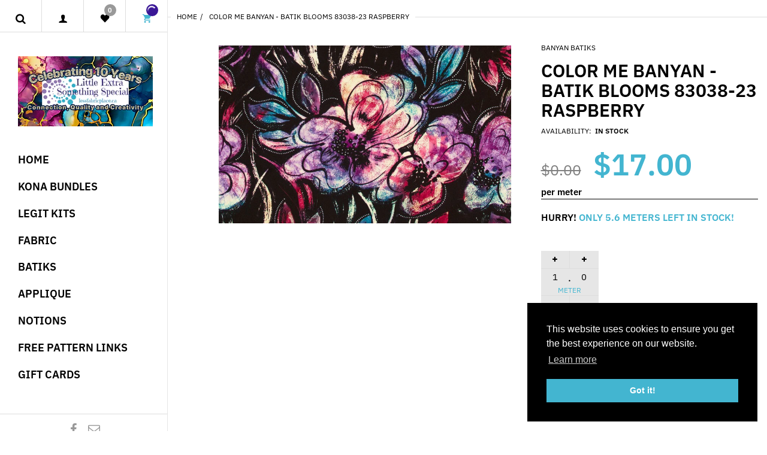

--- FILE ---
content_type: text/html; charset=utf-8
request_url: https://lessfabricplace.ca/products/color-me-banyan-batik-blooms-83038-23-raspberry
body_size: 37243
content:
<!doctype html>
<html lang="en" class="js">
<head><!-- hnk portfolio proof -->
  <link rel="shortcut icon" href="//lessfabricplace.ca/cdn/shop/files/favicon_32x32.png?v=1613544941" type="image/png">
  <meta charset="UTF-8">
  <meta http-equiv="Content-Type" content="text/html; charset=utf-8">
  <meta name="viewport" content="width=device-width, initial-scale=1, minimum-scale=1, maximum-scale=1, user-scalable=0" />
  <meta name='HandheldFriendly' content='True'>
  <meta name='MobileOptimized' content='375'>
  <meta http-equiv="cleartype" content="on">
  <meta name="theme-color" content="#43b5d0">
  <link rel="canonical" href="https://lessfabricplace.ca/products/color-me-banyan-batik-blooms-83038-23-raspberry" /><title>Color Me Banyan - Batik Blooms 83038-23 Raspberry
&ndash; Little Extra Something Special Fabric Place</title><meta name="description" content=" Batik Blooms 83038-23 Raspberry Color Me Banyan Batik Blooms  by Northcott 100% Cotton 43/44&quot;"><!-- /snippets/social-meta-tags.liquid -->




<meta property="og:site_name" content="Little Extra Something Special Fabric Place">
<meta property="og:url" content="https://lessfabricplace.ca/products/color-me-banyan-batik-blooms-83038-23-raspberry">
<meta property="og:title" content="Color Me Banyan - Batik Blooms 83038-23 Raspberry">
<meta property="og:type" content="product">
<meta property="og:description" content=" Batik Blooms 83038-23 Raspberry Color Me Banyan Batik Blooms  by Northcott 100% Cotton 43/44&quot;">

  <meta property="og:price:amount" content="1.70">
  <meta property="og:price:currency" content="CAD">

<meta property="og:image" content="http://lessfabricplace.ca/cdn/shop/files/83038-23_1200x1200.jpg?v=1704413115">
<meta property="og:image:secure_url" content="https://lessfabricplace.ca/cdn/shop/files/83038-23_1200x1200.jpg?v=1704413115">


<meta name="twitter:card" content="summary_large_image">
<meta name="twitter:title" content="Color Me Banyan - Batik Blooms 83038-23 Raspberry">
<meta name="twitter:description" content=" Batik Blooms 83038-23 Raspberry Color Me Banyan Batik Blooms  by Northcott 100% Cotton 43/44&quot;">


   <link rel="canonical" href="https://lessfabricplace.ca/products/color-me-banyan-batik-blooms-83038-23-raspberry"/>
   <link rel="preconnect dns-prefetch" href="https://cdn.shopify.com">
   <link rel="preconnect dns-prefetch" href="https://v.shopify.com">
   <link rel="preconnect dns-prefetch" href="https://cdn.shopifycloud.com"><link rel="preload" href="//lessfabricplace.ca/cdn/shop/t/5/assets/styles.scss.css?v=115252187718912184471763003342" as="style">
    <link rel="preload" href="//lessfabricplace.ca/cdn/shop/t/5/assets/themes.scss.css?v=60245525837556318741763003342" as="style" ><link rel="preload" href="//lessfabricplace.ca/cdn/shop/t/5/assets/global.scss.css?v=39988006551347902521763003342" as="style">

    <link rel="preload" href="//lessfabricplace.ca/cdn/shop/t/5/assets/vendor.css?v=87675270813913945401580809605" as="style">
    <link rel="preload" href="//lessfabricplace.ca/cdn/shop/t/5/assets/arenafont.css?v=168116985610476645671696089384" as="style">

  
 
  <!-- header-css-file  ================================================== -->
  

  

  
  
  <link href="//lessfabricplace.ca/cdn/shop/t/5/assets/arenafont.css?v=168116985610476645671696089384" rel="stylesheet" type="text/css" media="all">
  <link href="//lessfabricplace.ca/cdn/shop/t/5/assets/vendor.css?v=87675270813913945401580809605" rel="stylesheet" type="text/css" media="all">

  
    <link href="//lessfabricplace.ca/cdn/shop/t/5/assets/styles.scss.css?v=115252187718912184471763003342" rel="stylesheet" type="text/css" media="all">
    <link href="//lessfabricplace.ca/cdn/shop/t/5/assets/themes.scss.css?v=60245525837556318741763003342" rel="stylesheet" type="text/css" media="all"> 
  

  <link href="//lessfabricplace.ca/cdn/shop/t/5/assets/global.scss.css?v=39988006551347902521763003342" rel="stylesheet" type="text/css" media="all">
  <link href="https://fonts.googleapis.com/css?family=Caveat:300,400,500,600,700&display=swap" rel='stylesheet' type='text/css'>

  <script type="text/javascript">
	let customerLogged = '';
	let bc_wl_cp_config = {
		// Compare Setting
		enable_compare: true,
		number_product_compare: 4,
		compare_add_class: '.add-to-compare .add-product-compare',
		compare_show_class: '.show-compare',
		compare_layout_type: 'popup',
		compare_translate: {
			t_features_title: 'Features',
			t_availability_title: 'Availability',
			t_add_to_cart: 'Add to cart',
			t_view_detail: 'View',
			t_option_title: 'Options',
			t_vendor_title: 'Vendor',
			t_collection_title: 'Collection',
			t_rating_title: 'Rating',
		},
		compare_showing_option: {
			show_availability: true,
			show_option: true,
			show_vendor: true,
			show_collection: true,
			show_rating: true,
		},
		// Wishlist Setting
		enable_wishlist: true,
		number_product_wishlist: 20,
		wishlist_add_class: '.add-to-wishlist .add-product-wishlist',
		wishlist_show_class: '.show-wishlist',
      wishlist_translate: {
        login: `Please login first to use wishlist function`,
        added: `This product has already been added to wishlist`,
        limit: 'Only ${maxAllow} products allowed to add to wishlist'
      }
	}
</script>

  <link href="//lessfabricplace.ca/cdn/shop/t/5/assets/bc_wl_cp_style.scss.css?v=172879242641943902421580809605" rel="stylesheet" type="text/css" media="all" />
  <script crossorigin="anonymous" src="//lessfabricplace.ca/cdn/shop/t/5/assets/lazysizes.min.js?v=68594089956960822201580809556" async></script>
  <script crossorigin="anonymous" src="//lessfabricplace.ca/cdn/shop/t/5/assets/jquery-1.11.0.min.js?v=58211863146907186831580809545"></script>
  <script crossorigin="anonymous" src="//lessfabricplace.ca/cdn/shop/t/5/assets/cookies.js?v=124176070287646777851580809528"></script>

  
    <script crossorigin="anonymous" src="//lessfabricplace.ca/cdn/shop/t/5/assets/bootstrap.4x.min.js?v=35271929837704850651580809523" defer></script>
  

  <script>window.performance && window.performance.mark && window.performance.mark('shopify.content_for_header.start');</script><meta name="facebook-domain-verification" content="v4avuad9s7snl7i4j5evoeahdb5vzw">
<meta name="facebook-domain-verification" content="yokvr6ofa0jgxdfhtf1y7np0v8ovv5">
<meta name="google-site-verification" content="e3zJPCU1Do_jqDqBPO4XxOZyrxKUjnA-qIRIBLV9r0I">
<meta id="shopify-digital-wallet" name="shopify-digital-wallet" content="/31467503756/digital_wallets/dialog">
<meta name="shopify-checkout-api-token" content="9782d424a20810099b8dea573a13e13c">
<meta id="in-context-paypal-metadata" data-shop-id="31467503756" data-venmo-supported="false" data-environment="production" data-locale="en_US" data-paypal-v4="true" data-currency="CAD">
<link rel="alternate" type="application/json+oembed" href="https://lessfabricplace.ca/products/color-me-banyan-batik-blooms-83038-23-raspberry.oembed">
<script async="async" src="/checkouts/internal/preloads.js?locale=en-CA"></script>
<link rel="preconnect" href="https://shop.app" crossorigin="anonymous">
<script async="async" src="https://shop.app/checkouts/internal/preloads.js?locale=en-CA&shop_id=31467503756" crossorigin="anonymous"></script>
<script id="apple-pay-shop-capabilities" type="application/json">{"shopId":31467503756,"countryCode":"CA","currencyCode":"CAD","merchantCapabilities":["supports3DS"],"merchantId":"gid:\/\/shopify\/Shop\/31467503756","merchantName":"Little Extra Something Special Fabric Place","requiredBillingContactFields":["postalAddress","email","phone"],"requiredShippingContactFields":["postalAddress","email","phone"],"shippingType":"shipping","supportedNetworks":["visa","masterCard","amex","discover","interac","jcb"],"total":{"type":"pending","label":"Little Extra Something Special Fabric Place","amount":"1.00"},"shopifyPaymentsEnabled":true,"supportsSubscriptions":true}</script>
<script id="shopify-features" type="application/json">{"accessToken":"9782d424a20810099b8dea573a13e13c","betas":["rich-media-storefront-analytics"],"domain":"lessfabricplace.ca","predictiveSearch":true,"shopId":31467503756,"locale":"en"}</script>
<script>var Shopify = Shopify || {};
Shopify.shop = "less-fabric.myshopify.com";
Shopify.locale = "en";
Shopify.currency = {"active":"CAD","rate":"1.0"};
Shopify.country = "CA";
Shopify.theme = {"name":"LESS - Production","id":86407643276,"schema_name":"Zeexo","schema_version":"1.0","theme_store_id":null,"role":"main"};
Shopify.theme.handle = "null";
Shopify.theme.style = {"id":null,"handle":null};
Shopify.cdnHost = "lessfabricplace.ca/cdn";
Shopify.routes = Shopify.routes || {};
Shopify.routes.root = "/";</script>
<script type="module">!function(o){(o.Shopify=o.Shopify||{}).modules=!0}(window);</script>
<script>!function(o){function n(){var o=[];function n(){o.push(Array.prototype.slice.apply(arguments))}return n.q=o,n}var t=o.Shopify=o.Shopify||{};t.loadFeatures=n(),t.autoloadFeatures=n()}(window);</script>
<script>
  window.ShopifyPay = window.ShopifyPay || {};
  window.ShopifyPay.apiHost = "shop.app\/pay";
  window.ShopifyPay.redirectState = null;
</script>
<script id="shop-js-analytics" type="application/json">{"pageType":"product"}</script>
<script defer="defer" async type="module" src="//lessfabricplace.ca/cdn/shopifycloud/shop-js/modules/v2/client.init-shop-cart-sync_BdyHc3Nr.en.esm.js"></script>
<script defer="defer" async type="module" src="//lessfabricplace.ca/cdn/shopifycloud/shop-js/modules/v2/chunk.common_Daul8nwZ.esm.js"></script>
<script type="module">
  await import("//lessfabricplace.ca/cdn/shopifycloud/shop-js/modules/v2/client.init-shop-cart-sync_BdyHc3Nr.en.esm.js");
await import("//lessfabricplace.ca/cdn/shopifycloud/shop-js/modules/v2/chunk.common_Daul8nwZ.esm.js");

  window.Shopify.SignInWithShop?.initShopCartSync?.({"fedCMEnabled":true,"windoidEnabled":true});

</script>
<script>
  window.Shopify = window.Shopify || {};
  if (!window.Shopify.featureAssets) window.Shopify.featureAssets = {};
  window.Shopify.featureAssets['shop-js'] = {"shop-cart-sync":["modules/v2/client.shop-cart-sync_QYOiDySF.en.esm.js","modules/v2/chunk.common_Daul8nwZ.esm.js"],"init-fed-cm":["modules/v2/client.init-fed-cm_DchLp9rc.en.esm.js","modules/v2/chunk.common_Daul8nwZ.esm.js"],"shop-button":["modules/v2/client.shop-button_OV7bAJc5.en.esm.js","modules/v2/chunk.common_Daul8nwZ.esm.js"],"init-windoid":["modules/v2/client.init-windoid_DwxFKQ8e.en.esm.js","modules/v2/chunk.common_Daul8nwZ.esm.js"],"shop-cash-offers":["modules/v2/client.shop-cash-offers_DWtL6Bq3.en.esm.js","modules/v2/chunk.common_Daul8nwZ.esm.js","modules/v2/chunk.modal_CQq8HTM6.esm.js"],"shop-toast-manager":["modules/v2/client.shop-toast-manager_CX9r1SjA.en.esm.js","modules/v2/chunk.common_Daul8nwZ.esm.js"],"init-shop-email-lookup-coordinator":["modules/v2/client.init-shop-email-lookup-coordinator_UhKnw74l.en.esm.js","modules/v2/chunk.common_Daul8nwZ.esm.js"],"pay-button":["modules/v2/client.pay-button_DzxNnLDY.en.esm.js","modules/v2/chunk.common_Daul8nwZ.esm.js"],"avatar":["modules/v2/client.avatar_BTnouDA3.en.esm.js"],"init-shop-cart-sync":["modules/v2/client.init-shop-cart-sync_BdyHc3Nr.en.esm.js","modules/v2/chunk.common_Daul8nwZ.esm.js"],"shop-login-button":["modules/v2/client.shop-login-button_D8B466_1.en.esm.js","modules/v2/chunk.common_Daul8nwZ.esm.js","modules/v2/chunk.modal_CQq8HTM6.esm.js"],"init-customer-accounts-sign-up":["modules/v2/client.init-customer-accounts-sign-up_C8fpPm4i.en.esm.js","modules/v2/client.shop-login-button_D8B466_1.en.esm.js","modules/v2/chunk.common_Daul8nwZ.esm.js","modules/v2/chunk.modal_CQq8HTM6.esm.js"],"init-shop-for-new-customer-accounts":["modules/v2/client.init-shop-for-new-customer-accounts_CVTO0Ztu.en.esm.js","modules/v2/client.shop-login-button_D8B466_1.en.esm.js","modules/v2/chunk.common_Daul8nwZ.esm.js","modules/v2/chunk.modal_CQq8HTM6.esm.js"],"init-customer-accounts":["modules/v2/client.init-customer-accounts_dRgKMfrE.en.esm.js","modules/v2/client.shop-login-button_D8B466_1.en.esm.js","modules/v2/chunk.common_Daul8nwZ.esm.js","modules/v2/chunk.modal_CQq8HTM6.esm.js"],"shop-follow-button":["modules/v2/client.shop-follow-button_CkZpjEct.en.esm.js","modules/v2/chunk.common_Daul8nwZ.esm.js","modules/v2/chunk.modal_CQq8HTM6.esm.js"],"lead-capture":["modules/v2/client.lead-capture_BntHBhfp.en.esm.js","modules/v2/chunk.common_Daul8nwZ.esm.js","modules/v2/chunk.modal_CQq8HTM6.esm.js"],"checkout-modal":["modules/v2/client.checkout-modal_CfxcYbTm.en.esm.js","modules/v2/chunk.common_Daul8nwZ.esm.js","modules/v2/chunk.modal_CQq8HTM6.esm.js"],"shop-login":["modules/v2/client.shop-login_Da4GZ2H6.en.esm.js","modules/v2/chunk.common_Daul8nwZ.esm.js","modules/v2/chunk.modal_CQq8HTM6.esm.js"],"payment-terms":["modules/v2/client.payment-terms_MV4M3zvL.en.esm.js","modules/v2/chunk.common_Daul8nwZ.esm.js","modules/v2/chunk.modal_CQq8HTM6.esm.js"]};
</script>
<script>(function() {
  var isLoaded = false;
  function asyncLoad() {
    if (isLoaded) return;
    isLoaded = true;
    var urls = ["https:\/\/pixelinstall.xyz\/addPixelCode.js?server=https:\/\/pixelinstall.xyz\/\u0026shop=less-fabric.myshopify.com"];
    for (var i = 0; i < urls.length; i++) {
      var s = document.createElement('script');
      s.type = 'text/javascript';
      s.async = true;
      s.src = urls[i];
      var x = document.getElementsByTagName('script')[0];
      x.parentNode.insertBefore(s, x);
    }
  };
  if(window.attachEvent) {
    window.attachEvent('onload', asyncLoad);
  } else {
    window.addEventListener('load', asyncLoad, false);
  }
})();</script>
<script id="__st">var __st={"a":31467503756,"offset":-28800,"reqid":"162cb3d2-9dad-41f7-b8fc-68ba22e8ba0c-1769006291","pageurl":"lessfabricplace.ca\/products\/color-me-banyan-batik-blooms-83038-23-raspberry","u":"f1ea3f794841","p":"product","rtyp":"product","rid":8516310368488};</script>
<script>window.ShopifyPaypalV4VisibilityTracking = true;</script>
<script id="captcha-bootstrap">!function(){'use strict';const t='contact',e='account',n='new_comment',o=[[t,t],['blogs',n],['comments',n],[t,'customer']],c=[[e,'customer_login'],[e,'guest_login'],[e,'recover_customer_password'],[e,'create_customer']],r=t=>t.map((([t,e])=>`form[action*='/${t}']:not([data-nocaptcha='true']) input[name='form_type'][value='${e}']`)).join(','),a=t=>()=>t?[...document.querySelectorAll(t)].map((t=>t.form)):[];function s(){const t=[...o],e=r(t);return a(e)}const i='password',u='form_key',d=['recaptcha-v3-token','g-recaptcha-response','h-captcha-response',i],f=()=>{try{return window.sessionStorage}catch{return}},m='__shopify_v',_=t=>t.elements[u];function p(t,e,n=!1){try{const o=window.sessionStorage,c=JSON.parse(o.getItem(e)),{data:r}=function(t){const{data:e,action:n}=t;return t[m]||n?{data:e,action:n}:{data:t,action:n}}(c);for(const[e,n]of Object.entries(r))t.elements[e]&&(t.elements[e].value=n);n&&o.removeItem(e)}catch(o){console.error('form repopulation failed',{error:o})}}const l='form_type',E='cptcha';function T(t){t.dataset[E]=!0}const w=window,h=w.document,L='Shopify',v='ce_forms',y='captcha';let A=!1;((t,e)=>{const n=(g='f06e6c50-85a8-45c8-87d0-21a2b65856fe',I='https://cdn.shopify.com/shopifycloud/storefront-forms-hcaptcha/ce_storefront_forms_captcha_hcaptcha.v1.5.2.iife.js',D={infoText:'Protected by hCaptcha',privacyText:'Privacy',termsText:'Terms'},(t,e,n)=>{const o=w[L][v],c=o.bindForm;if(c)return c(t,g,e,D).then(n);var r;o.q.push([[t,g,e,D],n]),r=I,A||(h.body.append(Object.assign(h.createElement('script'),{id:'captcha-provider',async:!0,src:r})),A=!0)});var g,I,D;w[L]=w[L]||{},w[L][v]=w[L][v]||{},w[L][v].q=[],w[L][y]=w[L][y]||{},w[L][y].protect=function(t,e){n(t,void 0,e),T(t)},Object.freeze(w[L][y]),function(t,e,n,w,h,L){const[v,y,A,g]=function(t,e,n){const i=e?o:[],u=t?c:[],d=[...i,...u],f=r(d),m=r(i),_=r(d.filter((([t,e])=>n.includes(e))));return[a(f),a(m),a(_),s()]}(w,h,L),I=t=>{const e=t.target;return e instanceof HTMLFormElement?e:e&&e.form},D=t=>v().includes(t);t.addEventListener('submit',(t=>{const e=I(t);if(!e)return;const n=D(e)&&!e.dataset.hcaptchaBound&&!e.dataset.recaptchaBound,o=_(e),c=g().includes(e)&&(!o||!o.value);(n||c)&&t.preventDefault(),c&&!n&&(function(t){try{if(!f())return;!function(t){const e=f();if(!e)return;const n=_(t);if(!n)return;const o=n.value;o&&e.removeItem(o)}(t);const e=Array.from(Array(32),(()=>Math.random().toString(36)[2])).join('');!function(t,e){_(t)||t.append(Object.assign(document.createElement('input'),{type:'hidden',name:u})),t.elements[u].value=e}(t,e),function(t,e){const n=f();if(!n)return;const o=[...t.querySelectorAll(`input[type='${i}']`)].map((({name:t})=>t)),c=[...d,...o],r={};for(const[a,s]of new FormData(t).entries())c.includes(a)||(r[a]=s);n.setItem(e,JSON.stringify({[m]:1,action:t.action,data:r}))}(t,e)}catch(e){console.error('failed to persist form',e)}}(e),e.submit())}));const S=(t,e)=>{t&&!t.dataset[E]&&(n(t,e.some((e=>e===t))),T(t))};for(const o of['focusin','change'])t.addEventListener(o,(t=>{const e=I(t);D(e)&&S(e,y())}));const B=e.get('form_key'),M=e.get(l),P=B&&M;t.addEventListener('DOMContentLoaded',(()=>{const t=y();if(P)for(const e of t)e.elements[l].value===M&&p(e,B);[...new Set([...A(),...v().filter((t=>'true'===t.dataset.shopifyCaptcha))])].forEach((e=>S(e,t)))}))}(h,new URLSearchParams(w.location.search),n,t,e,['guest_login'])})(!0,!0)}();</script>
<script integrity="sha256-4kQ18oKyAcykRKYeNunJcIwy7WH5gtpwJnB7kiuLZ1E=" data-source-attribution="shopify.loadfeatures" defer="defer" src="//lessfabricplace.ca/cdn/shopifycloud/storefront/assets/storefront/load_feature-a0a9edcb.js" crossorigin="anonymous"></script>
<script crossorigin="anonymous" defer="defer" src="//lessfabricplace.ca/cdn/shopifycloud/storefront/assets/shopify_pay/storefront-65b4c6d7.js?v=20250812"></script>
<script data-source-attribution="shopify.dynamic_checkout.dynamic.init">var Shopify=Shopify||{};Shopify.PaymentButton=Shopify.PaymentButton||{isStorefrontPortableWallets:!0,init:function(){window.Shopify.PaymentButton.init=function(){};var t=document.createElement("script");t.src="https://lessfabricplace.ca/cdn/shopifycloud/portable-wallets/latest/portable-wallets.en.js",t.type="module",document.head.appendChild(t)}};
</script>
<script data-source-attribution="shopify.dynamic_checkout.buyer_consent">
  function portableWalletsHideBuyerConsent(e){var t=document.getElementById("shopify-buyer-consent"),n=document.getElementById("shopify-subscription-policy-button");t&&n&&(t.classList.add("hidden"),t.setAttribute("aria-hidden","true"),n.removeEventListener("click",e))}function portableWalletsShowBuyerConsent(e){var t=document.getElementById("shopify-buyer-consent"),n=document.getElementById("shopify-subscription-policy-button");t&&n&&(t.classList.remove("hidden"),t.removeAttribute("aria-hidden"),n.addEventListener("click",e))}window.Shopify?.PaymentButton&&(window.Shopify.PaymentButton.hideBuyerConsent=portableWalletsHideBuyerConsent,window.Shopify.PaymentButton.showBuyerConsent=portableWalletsShowBuyerConsent);
</script>
<script data-source-attribution="shopify.dynamic_checkout.cart.bootstrap">document.addEventListener("DOMContentLoaded",(function(){function t(){return document.querySelector("shopify-accelerated-checkout-cart, shopify-accelerated-checkout")}if(t())Shopify.PaymentButton.init();else{new MutationObserver((function(e,n){t()&&(Shopify.PaymentButton.init(),n.disconnect())})).observe(document.body,{childList:!0,subtree:!0})}}));
</script>
<link id="shopify-accelerated-checkout-styles" rel="stylesheet" media="screen" href="https://lessfabricplace.ca/cdn/shopifycloud/portable-wallets/latest/accelerated-checkout-backwards-compat.css" crossorigin="anonymous">
<style id="shopify-accelerated-checkout-cart">
        #shopify-buyer-consent {
  margin-top: 1em;
  display: inline-block;
  width: 100%;
}

#shopify-buyer-consent.hidden {
  display: none;
}

#shopify-subscription-policy-button {
  background: none;
  border: none;
  padding: 0;
  text-decoration: underline;
  font-size: inherit;
  cursor: pointer;
}

#shopify-subscription-policy-button::before {
  box-shadow: none;
}

      </style>

<script>window.performance && window.performance.mark && window.performance.mark('shopify.content_for_header.end');</script>

  <script> window.sd__PreorderUniqueData ={"preorderSetting":{"pre_badges":"No","force_preorder":null,"badge_text":"Pre-Order","badge_bk":"FF1919","badge_color":"ffffff","badgeShape":"Rectangle","badgePosition":"top_right","badge_text_size":"11","animateclass":"hvr-no","global_preorderlimit":"","button_text":"Pre-order","button_message":"Available soon","nopreordermessage":"No Pre-Order for this product","mode":"hover","position":"","button_color":"#000000","button_text_color":"#FFFFFF","button_text_size":"15px","button_font_weight":"normal","button_width":"100%","button_top_margin":"5px","button_radius":"0px","tooltip_bkcolor":"#000000","tooltip_opt":"Yes","tooltip_textcolor":"#FFFFFF","custom_note":"Pre-order Item","custom_note_label":"Note","qty_limit":"","qty_check":"No","error_customer_msg":"Sorry..!! This much quantity is not available. You can avail maximum <PROQTY>","enable_country":"","location_enable":"No","error_message_geo":"Sorry !!! No Pre-Order available at this location.","mandatory_for_customers":"No","customer_delivery_date_feature":"No","customer_delivery_time_feature":"No","customer_delivery_label":"Schedule Delivery"},"developerSetting":{"formselector":"form[action=\"\/cart\/add\"]","buttonselector":"button#add-to-cart","variantselector1":".product__variant, select:not(.selectoption_id,.product-form__quantity, .delivery_time), .single-option-selector, input[name=\"Size\"], .ProductForm__Variants .ProductForm__Option input[type=\"radio\"], .variant-group input[type=\"radio\"], .swatch input[type=\"radio\"], .gPreorderVariantActivator, .product__swatches [data-swatch-option], .swatch__container .swatch__option, .gf_swatches .gf_swatch, .product-form__controls-group-options select, ul.clickyboxes li, .pf-variant-select, ul.swatches-select li, .product-options__value, .form-check-swatch, button.btn.swatch select.product__variant, .pf-container a, button.variant.option, ul.js-product__variant--container li, .variant-input, .product-variant > ul > li  ,.input--dropdown, .HorizontalList > li, .product-single__swatch__item, .globo-swatch-list ul.value > .select-option, .form-swatch-item, .selector-wrapper select, select.pf-input, ul.swatches-select > li.nt-swatch.swatch_pr_item, ul.gfqv-swatch-values > li, .lh-swatch-select, .swatch-image, .variant-image-swatch, #option-size, .selector-wrapper .replaced, .regular-select-content > .regular-select-item, .radios--input, ul.swatch-view > li > .swatch-selector , .swatch-element input, [data-product-option], .single-option-selector__radio, [data-index^=\"option\"], .SizeSwatchList input, .swatch-panda input[type=radio], .swatch input, .swatch-element input[type=radio], select[id*=\"product-select-\"], select[id|=\"product-select-option\"], [id|=\"productSelect-product\"], [id|=\"ProductSelect-option\"],select[id|=\"product-variants-option\"],select[id|=\"sca-qv-product-selected-option\"],select[id*=\"product-variants-\"],select[id|=\"product-selectors-option\"],select[id|=\"variant-listbox-option\"],select[id|=\"id-option\"],select[id|=\"SingleOptionSelector\"], .variant-input-wrap input, [data-action=\"select-value\"], .no-js-hidden input[type=\"radio\"]","variantselector2":"input[name=\"quantity\"]","variantselector3":"","tags_badges":"","badges_allpages":"","badges_allpages_hide_attr":"","checkoutattr":"input[name=\"checkout\"], button[name=\"checkout\"]","subtotalclass":"","partialtext":"Partial Deposit:","remainingtext":"Due Balance:","drawerbuttonattr":"#drawer input[name=\"checkout\"], .yv_side_drawer_wrapper.mini_cart a[href=\"\/checkout\"], #drawer button[name=\"checkout\"], .Drawer button[name=\"checkout\"]","drawersubtotal":"","drawerevents":"header a[href=\"\/cart\"]","remainingenable":"No"},"generalSetting":{"counter_theme":"sd_counter1","comingsoontext":"Coming Soon","notify_autosent":"no_disable","coupon_option":"No","account_coupon":"No","auto_coupon":"No","shipping1":"No","shipping2":"No","tax_1":"No","tax_2":"No","com_badges":null,"com_badge_text":"Coming-Soon","com_badge_bk":"FF1919","com_badge_color":"ffff","com_badge_text_size":"11px","comBadgeShape":"Rectangle","comBadgePosition":"top_right","enable_favicon":"No","favbgcolor":"FFFFFF","favtxtcolor":"FFFFFF","preorder_mode":"mode2","global_preorderlimit":"","mixed_cart":"Yes","mixed_cart_mode":"inline","mixed_cart_heading":"Warning: you have pre-order and in-stock products in the same cart","mixed_cart_content":"Shipment of your in-stock items may be delayed until your pre-order item is ready for shipping.","counter_days":"Days","counter_hours":"Hours","counter_minutes":"Minutes","counter_seconds":"Seconds"},"notifySetting":{"enablenotify":"No","notify_type":"slide","notifylinktext":"Notify me","sd_notifybuttontext":"Notify me","notifylinktextcolor":"000","notifylink_bkcolor":"fff","notify_textalign":"left","notify_link_txtsize":"14","notify_link_deco":"underline","notify_link_weight":"normal","en_inject":"No","selectinject":"Inject after","injectevent":"CLASS","injectvalue":"sd-advanced-preorder"},"partialSettings":{"payment_type_text":"Payment Type","full_partial":"No","fullpay_text":"Full Payment","partialpay_text":"Partial Payment","cart_total":"No","total_text":"Partial Cart","checkout_text":"Partial Checkout","note_checkout1":"Initial Partial Payment (Check \"My Account\" page in store for balance payment)","note_checkout2":"Final Partial Payment","full_note_checkout":"Pay initial payment -","partial_cart":"No","partial_msg_txt":"","account_login":"disabled","fullpay_message_text":"Pay full payment - ","partialpay_message_text":"Pay initial payment - ","fullpaybtntext":"Pay Full","partialpaybtntext":"Pay Partial","par_badges":"No","par_badge_text":"Partial-Order","par_badge_bk":"FF1919","par_badge_color":"ffff","par_badge_text_size":"11px","enabletimer":"No","timermsg":"Hurry Up..!! Your cart will be lost in ","timertextcolor":"000","timerbkg":"ddd","timeralign":"left","timertextweight":"normal","timer":"20","timer_border":"none","timerborderpx":"1","timerbordercolor":"000","custom_priceonoff":"No","custom_paytext":"Custom Price"},"AccountPageSetting":{"float_button":"No"},"app":{"appenable":"Yes","memberplan":"premium","status_activation":"active","p_status_activation":null,"advanced_premium":null,"today_date_time":"2026-01-21","today_time":"06:38"}} </script>
		 <link href="https://monorail-edge.shopifysvc.com" rel="dns-prefetch">
<script>(function(){if ("sendBeacon" in navigator && "performance" in window) {try {var session_token_from_headers = performance.getEntriesByType('navigation')[0].serverTiming.find(x => x.name == '_s').description;} catch {var session_token_from_headers = undefined;}var session_cookie_matches = document.cookie.match(/_shopify_s=([^;]*)/);var session_token_from_cookie = session_cookie_matches && session_cookie_matches.length === 2 ? session_cookie_matches[1] : "";var session_token = session_token_from_headers || session_token_from_cookie || "";function handle_abandonment_event(e) {var entries = performance.getEntries().filter(function(entry) {return /monorail-edge.shopifysvc.com/.test(entry.name);});if (!window.abandonment_tracked && entries.length === 0) {window.abandonment_tracked = true;var currentMs = Date.now();var navigation_start = performance.timing.navigationStart;var payload = {shop_id: 31467503756,url: window.location.href,navigation_start,duration: currentMs - navigation_start,session_token,page_type: "product"};window.navigator.sendBeacon("https://monorail-edge.shopifysvc.com/v1/produce", JSON.stringify({schema_id: "online_store_buyer_site_abandonment/1.1",payload: payload,metadata: {event_created_at_ms: currentMs,event_sent_at_ms: currentMs}}));}}window.addEventListener('pagehide', handle_abandonment_event);}}());</script>
<script id="web-pixels-manager-setup">(function e(e,d,r,n,o){if(void 0===o&&(o={}),!Boolean(null===(a=null===(i=window.Shopify)||void 0===i?void 0:i.analytics)||void 0===a?void 0:a.replayQueue)){var i,a;window.Shopify=window.Shopify||{};var t=window.Shopify;t.analytics=t.analytics||{};var s=t.analytics;s.replayQueue=[],s.publish=function(e,d,r){return s.replayQueue.push([e,d,r]),!0};try{self.performance.mark("wpm:start")}catch(e){}var l=function(){var e={modern:/Edge?\/(1{2}[4-9]|1[2-9]\d|[2-9]\d{2}|\d{4,})\.\d+(\.\d+|)|Firefox\/(1{2}[4-9]|1[2-9]\d|[2-9]\d{2}|\d{4,})\.\d+(\.\d+|)|Chrom(ium|e)\/(9{2}|\d{3,})\.\d+(\.\d+|)|(Maci|X1{2}).+ Version\/(15\.\d+|(1[6-9]|[2-9]\d|\d{3,})\.\d+)([,.]\d+|)( \(\w+\)|)( Mobile\/\w+|) Safari\/|Chrome.+OPR\/(9{2}|\d{3,})\.\d+\.\d+|(CPU[ +]OS|iPhone[ +]OS|CPU[ +]iPhone|CPU IPhone OS|CPU iPad OS)[ +]+(15[._]\d+|(1[6-9]|[2-9]\d|\d{3,})[._]\d+)([._]\d+|)|Android:?[ /-](13[3-9]|1[4-9]\d|[2-9]\d{2}|\d{4,})(\.\d+|)(\.\d+|)|Android.+Firefox\/(13[5-9]|1[4-9]\d|[2-9]\d{2}|\d{4,})\.\d+(\.\d+|)|Android.+Chrom(ium|e)\/(13[3-9]|1[4-9]\d|[2-9]\d{2}|\d{4,})\.\d+(\.\d+|)|SamsungBrowser\/([2-9]\d|\d{3,})\.\d+/,legacy:/Edge?\/(1[6-9]|[2-9]\d|\d{3,})\.\d+(\.\d+|)|Firefox\/(5[4-9]|[6-9]\d|\d{3,})\.\d+(\.\d+|)|Chrom(ium|e)\/(5[1-9]|[6-9]\d|\d{3,})\.\d+(\.\d+|)([\d.]+$|.*Safari\/(?![\d.]+ Edge\/[\d.]+$))|(Maci|X1{2}).+ Version\/(10\.\d+|(1[1-9]|[2-9]\d|\d{3,})\.\d+)([,.]\d+|)( \(\w+\)|)( Mobile\/\w+|) Safari\/|Chrome.+OPR\/(3[89]|[4-9]\d|\d{3,})\.\d+\.\d+|(CPU[ +]OS|iPhone[ +]OS|CPU[ +]iPhone|CPU IPhone OS|CPU iPad OS)[ +]+(10[._]\d+|(1[1-9]|[2-9]\d|\d{3,})[._]\d+)([._]\d+|)|Android:?[ /-](13[3-9]|1[4-9]\d|[2-9]\d{2}|\d{4,})(\.\d+|)(\.\d+|)|Mobile Safari.+OPR\/([89]\d|\d{3,})\.\d+\.\d+|Android.+Firefox\/(13[5-9]|1[4-9]\d|[2-9]\d{2}|\d{4,})\.\d+(\.\d+|)|Android.+Chrom(ium|e)\/(13[3-9]|1[4-9]\d|[2-9]\d{2}|\d{4,})\.\d+(\.\d+|)|Android.+(UC? ?Browser|UCWEB|U3)[ /]?(15\.([5-9]|\d{2,})|(1[6-9]|[2-9]\d|\d{3,})\.\d+)\.\d+|SamsungBrowser\/(5\.\d+|([6-9]|\d{2,})\.\d+)|Android.+MQ{2}Browser\/(14(\.(9|\d{2,})|)|(1[5-9]|[2-9]\d|\d{3,})(\.\d+|))(\.\d+|)|K[Aa][Ii]OS\/(3\.\d+|([4-9]|\d{2,})\.\d+)(\.\d+|)/},d=e.modern,r=e.legacy,n=navigator.userAgent;return n.match(d)?"modern":n.match(r)?"legacy":"unknown"}(),u="modern"===l?"modern":"legacy",c=(null!=n?n:{modern:"",legacy:""})[u],f=function(e){return[e.baseUrl,"/wpm","/b",e.hashVersion,"modern"===e.buildTarget?"m":"l",".js"].join("")}({baseUrl:d,hashVersion:r,buildTarget:u}),m=function(e){var d=e.version,r=e.bundleTarget,n=e.surface,o=e.pageUrl,i=e.monorailEndpoint;return{emit:function(e){var a=e.status,t=e.errorMsg,s=(new Date).getTime(),l=JSON.stringify({metadata:{event_sent_at_ms:s},events:[{schema_id:"web_pixels_manager_load/3.1",payload:{version:d,bundle_target:r,page_url:o,status:a,surface:n,error_msg:t},metadata:{event_created_at_ms:s}}]});if(!i)return console&&console.warn&&console.warn("[Web Pixels Manager] No Monorail endpoint provided, skipping logging."),!1;try{return self.navigator.sendBeacon.bind(self.navigator)(i,l)}catch(e){}var u=new XMLHttpRequest;try{return u.open("POST",i,!0),u.setRequestHeader("Content-Type","text/plain"),u.send(l),!0}catch(e){return console&&console.warn&&console.warn("[Web Pixels Manager] Got an unhandled error while logging to Monorail."),!1}}}}({version:r,bundleTarget:l,surface:e.surface,pageUrl:self.location.href,monorailEndpoint:e.monorailEndpoint});try{o.browserTarget=l,function(e){var d=e.src,r=e.async,n=void 0===r||r,o=e.onload,i=e.onerror,a=e.sri,t=e.scriptDataAttributes,s=void 0===t?{}:t,l=document.createElement("script"),u=document.querySelector("head"),c=document.querySelector("body");if(l.async=n,l.src=d,a&&(l.integrity=a,l.crossOrigin="anonymous"),s)for(var f in s)if(Object.prototype.hasOwnProperty.call(s,f))try{l.dataset[f]=s[f]}catch(e){}if(o&&l.addEventListener("load",o),i&&l.addEventListener("error",i),u)u.appendChild(l);else{if(!c)throw new Error("Did not find a head or body element to append the script");c.appendChild(l)}}({src:f,async:!0,onload:function(){if(!function(){var e,d;return Boolean(null===(d=null===(e=window.Shopify)||void 0===e?void 0:e.analytics)||void 0===d?void 0:d.initialized)}()){var d=window.webPixelsManager.init(e)||void 0;if(d){var r=window.Shopify.analytics;r.replayQueue.forEach((function(e){var r=e[0],n=e[1],o=e[2];d.publishCustomEvent(r,n,o)})),r.replayQueue=[],r.publish=d.publishCustomEvent,r.visitor=d.visitor,r.initialized=!0}}},onerror:function(){return m.emit({status:"failed",errorMsg:"".concat(f," has failed to load")})},sri:function(e){var d=/^sha384-[A-Za-z0-9+/=]+$/;return"string"==typeof e&&d.test(e)}(c)?c:"",scriptDataAttributes:o}),m.emit({status:"loading"})}catch(e){m.emit({status:"failed",errorMsg:(null==e?void 0:e.message)||"Unknown error"})}}})({shopId: 31467503756,storefrontBaseUrl: "https://lessfabricplace.ca",extensionsBaseUrl: "https://extensions.shopifycdn.com/cdn/shopifycloud/web-pixels-manager",monorailEndpoint: "https://monorail-edge.shopifysvc.com/unstable/produce_batch",surface: "storefront-renderer",enabledBetaFlags: ["2dca8a86"],webPixelsConfigList: [{"id":"376733928","configuration":"{\"config\":\"{\\\"pixel_id\\\":\\\"G-WK6EGY72BL\\\",\\\"target_country\\\":\\\"CA\\\",\\\"gtag_events\\\":[{\\\"type\\\":\\\"search\\\",\\\"action_label\\\":\\\"G-WK6EGY72BL\\\"},{\\\"type\\\":\\\"begin_checkout\\\",\\\"action_label\\\":\\\"G-WK6EGY72BL\\\"},{\\\"type\\\":\\\"view_item\\\",\\\"action_label\\\":[\\\"G-WK6EGY72BL\\\",\\\"MC-RZGFMZZ440\\\"]},{\\\"type\\\":\\\"purchase\\\",\\\"action_label\\\":[\\\"G-WK6EGY72BL\\\",\\\"MC-RZGFMZZ440\\\"]},{\\\"type\\\":\\\"page_view\\\",\\\"action_label\\\":[\\\"G-WK6EGY72BL\\\",\\\"MC-RZGFMZZ440\\\"]},{\\\"type\\\":\\\"add_payment_info\\\",\\\"action_label\\\":\\\"G-WK6EGY72BL\\\"},{\\\"type\\\":\\\"add_to_cart\\\",\\\"action_label\\\":\\\"G-WK6EGY72BL\\\"}],\\\"enable_monitoring_mode\\\":false}\"}","eventPayloadVersion":"v1","runtimeContext":"OPEN","scriptVersion":"b2a88bafab3e21179ed38636efcd8a93","type":"APP","apiClientId":1780363,"privacyPurposes":[],"dataSharingAdjustments":{"protectedCustomerApprovalScopes":["read_customer_address","read_customer_email","read_customer_name","read_customer_personal_data","read_customer_phone"]}},{"id":"198344936","configuration":"{\"pixel_id\":\"611690083083410\",\"pixel_type\":\"facebook_pixel\",\"metaapp_system_user_token\":\"-\"}","eventPayloadVersion":"v1","runtimeContext":"OPEN","scriptVersion":"ca16bc87fe92b6042fbaa3acc2fbdaa6","type":"APP","apiClientId":2329312,"privacyPurposes":["ANALYTICS","MARKETING","SALE_OF_DATA"],"dataSharingAdjustments":{"protectedCustomerApprovalScopes":["read_customer_address","read_customer_email","read_customer_name","read_customer_personal_data","read_customer_phone"]}},{"id":"83230952","configuration":"{\"tagID\":\"2613264368787\"}","eventPayloadVersion":"v1","runtimeContext":"STRICT","scriptVersion":"18031546ee651571ed29edbe71a3550b","type":"APP","apiClientId":3009811,"privacyPurposes":["ANALYTICS","MARKETING","SALE_OF_DATA"],"dataSharingAdjustments":{"protectedCustomerApprovalScopes":["read_customer_address","read_customer_email","read_customer_name","read_customer_personal_data","read_customer_phone"]}},{"id":"shopify-app-pixel","configuration":"{}","eventPayloadVersion":"v1","runtimeContext":"STRICT","scriptVersion":"0450","apiClientId":"shopify-pixel","type":"APP","privacyPurposes":["ANALYTICS","MARKETING"]},{"id":"shopify-custom-pixel","eventPayloadVersion":"v1","runtimeContext":"LAX","scriptVersion":"0450","apiClientId":"shopify-pixel","type":"CUSTOM","privacyPurposes":["ANALYTICS","MARKETING"]}],isMerchantRequest: false,initData: {"shop":{"name":"Little Extra Something Special Fabric Place","paymentSettings":{"currencyCode":"CAD"},"myshopifyDomain":"less-fabric.myshopify.com","countryCode":"CA","storefrontUrl":"https:\/\/lessfabricplace.ca"},"customer":null,"cart":null,"checkout":null,"productVariants":[{"price":{"amount":1.7,"currencyCode":"CAD"},"product":{"title":"Color Me Banyan - Batik Blooms 83038-23 Raspberry","vendor":"Banyan Batiks","id":"8516310368488","untranslatedTitle":"Color Me Banyan - Batik Blooms 83038-23 Raspberry","url":"\/products\/color-me-banyan-batik-blooms-83038-23-raspberry","type":"Batik"},"id":"45305276236008","image":{"src":"\/\/lessfabricplace.ca\/cdn\/shop\/files\/83038-23.jpg?v=1704413115"},"sku":null,"title":"Default Title","untranslatedTitle":"Default Title"}],"purchasingCompany":null},},"https://lessfabricplace.ca/cdn","fcfee988w5aeb613cpc8e4bc33m6693e112",{"modern":"","legacy":""},{"shopId":"31467503756","storefrontBaseUrl":"https:\/\/lessfabricplace.ca","extensionBaseUrl":"https:\/\/extensions.shopifycdn.com\/cdn\/shopifycloud\/web-pixels-manager","surface":"storefront-renderer","enabledBetaFlags":"[\"2dca8a86\"]","isMerchantRequest":"false","hashVersion":"fcfee988w5aeb613cpc8e4bc33m6693e112","publish":"custom","events":"[[\"page_viewed\",{}],[\"product_viewed\",{\"productVariant\":{\"price\":{\"amount\":1.7,\"currencyCode\":\"CAD\"},\"product\":{\"title\":\"Color Me Banyan - Batik Blooms 83038-23 Raspberry\",\"vendor\":\"Banyan Batiks\",\"id\":\"8516310368488\",\"untranslatedTitle\":\"Color Me Banyan - Batik Blooms 83038-23 Raspberry\",\"url\":\"\/products\/color-me-banyan-batik-blooms-83038-23-raspberry\",\"type\":\"Batik\"},\"id\":\"45305276236008\",\"image\":{\"src\":\"\/\/lessfabricplace.ca\/cdn\/shop\/files\/83038-23.jpg?v=1704413115\"},\"sku\":null,\"title\":\"Default Title\",\"untranslatedTitle\":\"Default Title\"}}]]"});</script><script>
  window.ShopifyAnalytics = window.ShopifyAnalytics || {};
  window.ShopifyAnalytics.meta = window.ShopifyAnalytics.meta || {};
  window.ShopifyAnalytics.meta.currency = 'CAD';
  var meta = {"product":{"id":8516310368488,"gid":"gid:\/\/shopify\/Product\/8516310368488","vendor":"Banyan Batiks","type":"Batik","handle":"color-me-banyan-batik-blooms-83038-23-raspberry","variants":[{"id":45305276236008,"price":170,"name":"Color Me Banyan - Batik Blooms 83038-23 Raspberry","public_title":null,"sku":null}],"remote":false},"page":{"pageType":"product","resourceType":"product","resourceId":8516310368488,"requestId":"162cb3d2-9dad-41f7-b8fc-68ba22e8ba0c-1769006291"}};
  for (var attr in meta) {
    window.ShopifyAnalytics.meta[attr] = meta[attr];
  }
</script>
<script class="analytics">
  (function () {
    var customDocumentWrite = function(content) {
      var jquery = null;

      if (window.jQuery) {
        jquery = window.jQuery;
      } else if (window.Checkout && window.Checkout.$) {
        jquery = window.Checkout.$;
      }

      if (jquery) {
        jquery('body').append(content);
      }
    };

    var hasLoggedConversion = function(token) {
      if (token) {
        return document.cookie.indexOf('loggedConversion=' + token) !== -1;
      }
      return false;
    }

    var setCookieIfConversion = function(token) {
      if (token) {
        var twoMonthsFromNow = new Date(Date.now());
        twoMonthsFromNow.setMonth(twoMonthsFromNow.getMonth() + 2);

        document.cookie = 'loggedConversion=' + token + '; expires=' + twoMonthsFromNow;
      }
    }

    var trekkie = window.ShopifyAnalytics.lib = window.trekkie = window.trekkie || [];
    if (trekkie.integrations) {
      return;
    }
    trekkie.methods = [
      'identify',
      'page',
      'ready',
      'track',
      'trackForm',
      'trackLink'
    ];
    trekkie.factory = function(method) {
      return function() {
        var args = Array.prototype.slice.call(arguments);
        args.unshift(method);
        trekkie.push(args);
        return trekkie;
      };
    };
    for (var i = 0; i < trekkie.methods.length; i++) {
      var key = trekkie.methods[i];
      trekkie[key] = trekkie.factory(key);
    }
    trekkie.load = function(config) {
      trekkie.config = config || {};
      trekkie.config.initialDocumentCookie = document.cookie;
      var first = document.getElementsByTagName('script')[0];
      var script = document.createElement('script');
      script.type = 'text/javascript';
      script.onerror = function(e) {
        var scriptFallback = document.createElement('script');
        scriptFallback.type = 'text/javascript';
        scriptFallback.onerror = function(error) {
                var Monorail = {
      produce: function produce(monorailDomain, schemaId, payload) {
        var currentMs = new Date().getTime();
        var event = {
          schema_id: schemaId,
          payload: payload,
          metadata: {
            event_created_at_ms: currentMs,
            event_sent_at_ms: currentMs
          }
        };
        return Monorail.sendRequest("https://" + monorailDomain + "/v1/produce", JSON.stringify(event));
      },
      sendRequest: function sendRequest(endpointUrl, payload) {
        // Try the sendBeacon API
        if (window && window.navigator && typeof window.navigator.sendBeacon === 'function' && typeof window.Blob === 'function' && !Monorail.isIos12()) {
          var blobData = new window.Blob([payload], {
            type: 'text/plain'
          });

          if (window.navigator.sendBeacon(endpointUrl, blobData)) {
            return true;
          } // sendBeacon was not successful

        } // XHR beacon

        var xhr = new XMLHttpRequest();

        try {
          xhr.open('POST', endpointUrl);
          xhr.setRequestHeader('Content-Type', 'text/plain');
          xhr.send(payload);
        } catch (e) {
          console.log(e);
        }

        return false;
      },
      isIos12: function isIos12() {
        return window.navigator.userAgent.lastIndexOf('iPhone; CPU iPhone OS 12_') !== -1 || window.navigator.userAgent.lastIndexOf('iPad; CPU OS 12_') !== -1;
      }
    };
    Monorail.produce('monorail-edge.shopifysvc.com',
      'trekkie_storefront_load_errors/1.1',
      {shop_id: 31467503756,
      theme_id: 86407643276,
      app_name: "storefront",
      context_url: window.location.href,
      source_url: "//lessfabricplace.ca/cdn/s/trekkie.storefront.cd680fe47e6c39ca5d5df5f0a32d569bc48c0f27.min.js"});

        };
        scriptFallback.async = true;
        scriptFallback.src = '//lessfabricplace.ca/cdn/s/trekkie.storefront.cd680fe47e6c39ca5d5df5f0a32d569bc48c0f27.min.js';
        first.parentNode.insertBefore(scriptFallback, first);
      };
      script.async = true;
      script.src = '//lessfabricplace.ca/cdn/s/trekkie.storefront.cd680fe47e6c39ca5d5df5f0a32d569bc48c0f27.min.js';
      first.parentNode.insertBefore(script, first);
    };
    trekkie.load(
      {"Trekkie":{"appName":"storefront","development":false,"defaultAttributes":{"shopId":31467503756,"isMerchantRequest":null,"themeId":86407643276,"themeCityHash":"27231320036927396","contentLanguage":"en","currency":"CAD","eventMetadataId":"07be728d-faac-4252-ba06-d81d82b33b84"},"isServerSideCookieWritingEnabled":true,"monorailRegion":"shop_domain","enabledBetaFlags":["65f19447"]},"Session Attribution":{},"S2S":{"facebookCapiEnabled":true,"source":"trekkie-storefront-renderer","apiClientId":580111}}
    );

    var loaded = false;
    trekkie.ready(function() {
      if (loaded) return;
      loaded = true;

      window.ShopifyAnalytics.lib = window.trekkie;

      var originalDocumentWrite = document.write;
      document.write = customDocumentWrite;
      try { window.ShopifyAnalytics.merchantGoogleAnalytics.call(this); } catch(error) {};
      document.write = originalDocumentWrite;

      window.ShopifyAnalytics.lib.page(null,{"pageType":"product","resourceType":"product","resourceId":8516310368488,"requestId":"162cb3d2-9dad-41f7-b8fc-68ba22e8ba0c-1769006291","shopifyEmitted":true});

      var match = window.location.pathname.match(/checkouts\/(.+)\/(thank_you|post_purchase)/)
      var token = match? match[1]: undefined;
      if (!hasLoggedConversion(token)) {
        setCookieIfConversion(token);
        window.ShopifyAnalytics.lib.track("Viewed Product",{"currency":"CAD","variantId":45305276236008,"productId":8516310368488,"productGid":"gid:\/\/shopify\/Product\/8516310368488","name":"Color Me Banyan - Batik Blooms 83038-23 Raspberry","price":"1.70","sku":null,"brand":"Banyan Batiks","variant":null,"category":"Batik","nonInteraction":true,"remote":false},undefined,undefined,{"shopifyEmitted":true});
      window.ShopifyAnalytics.lib.track("monorail:\/\/trekkie_storefront_viewed_product\/1.1",{"currency":"CAD","variantId":45305276236008,"productId":8516310368488,"productGid":"gid:\/\/shopify\/Product\/8516310368488","name":"Color Me Banyan - Batik Blooms 83038-23 Raspberry","price":"1.70","sku":null,"brand":"Banyan Batiks","variant":null,"category":"Batik","nonInteraction":true,"remote":false,"referer":"https:\/\/lessfabricplace.ca\/products\/color-me-banyan-batik-blooms-83038-23-raspberry"});
      }
    });


        var eventsListenerScript = document.createElement('script');
        eventsListenerScript.async = true;
        eventsListenerScript.src = "//lessfabricplace.ca/cdn/shopifycloud/storefront/assets/shop_events_listener-3da45d37.js";
        document.getElementsByTagName('head')[0].appendChild(eventsListenerScript);

})();</script>
  <script>
  if (!window.ga || (window.ga && typeof window.ga !== 'function')) {
    window.ga = function ga() {
      (window.ga.q = window.ga.q || []).push(arguments);
      if (window.Shopify && window.Shopify.analytics && typeof window.Shopify.analytics.publish === 'function') {
        window.Shopify.analytics.publish("ga_stub_called", {}, {sendTo: "google_osp_migration"});
      }
      console.error("Shopify's Google Analytics stub called with:", Array.from(arguments), "\nSee https://help.shopify.com/manual/promoting-marketing/pixels/pixel-migration#google for more information.");
    };
    if (window.Shopify && window.Shopify.analytics && typeof window.Shopify.analytics.publish === 'function') {
      window.Shopify.analytics.publish("ga_stub_initialized", {}, {sendTo: "google_osp_migration"});
    }
  }
</script>
<script
  defer
  src="https://lessfabricplace.ca/cdn/shopifycloud/perf-kit/shopify-perf-kit-3.0.4.min.js"
  data-application="storefront-renderer"
  data-shop-id="31467503756"
  data-render-region="gcp-us-central1"
  data-page-type="product"
  data-theme-instance-id="86407643276"
  data-theme-name="Zeexo"
  data-theme-version="1.0"
  data-monorail-region="shop_domain"
  data-resource-timing-sampling-rate="10"
  data-shs="true"
  data-shs-beacon="true"
  data-shs-export-with-fetch="true"
  data-shs-logs-sample-rate="1"
  data-shs-beacon-endpoint="https://lessfabricplace.ca/api/collect"
></script>
</head>




<body  data-rtl="false" class="templateProduct mobile-bar-outside category-mode-false cata-grid-2 lazy-loading-img ">
  
  
  
  
  
  
  
  
  
  
  
  
  
  
  
  
  
  
  
  
  
  <div class="boxed-wrapper mode-color" data-cart-style="dropdown" data-redirect="false" data-ajax-cart="false">
    <div class="new-loading"></div>
    <div id="shopify-section-header" class="shopify-section">










  <header class="header-content header-left " data-stickymobile="true"><div class="header-container ">
      <div class="header-main">
  <div class="table-row">
    <div class="header-icons d-none d-lg-block">
  <ul class="list-inline"> 

    

    

    
      
        
      	
      	
        
        

        <li class="search-icon search-icon-desktop">
          <a href="javascript:;">
            
              <i class="demo-icon icon-search"></i>

            
          </a>

          <div class="searchbox desktop-search">
            <form id="search" class="navbar-form search" action="/search" method="get">
              <input type="hidden" name="type" value="product" />
              <input id="bc-product-search" type="text" name="q" class="form-control bc-product-search"  placeholder="Search" autocomplete="off" />

              <button type="submit">
                <span>

                  
                    <i class="demo-icon icon-search"></i>

                  

                </span>
              </button>
            </form>

            
              <div id="result-ajax-search" class="result-ajax-search">
                <ul class="search-results"></ul>
              </div>
            
          </div>

        </li>

      
    

    
      
      
      

      <li class="customer-account">
        
        <a href="/account/login" title="Sign in">
        

          
            <i class="demo-icon icon-person-solid"></i>

          

        </a>
      </li>
    

    

    
      
      
      
      
    
      <li class="wishlist-target">
        <a href="/pages/wishlist-page" class="num-items-in-wishlist show-wishlist" title="Wishlist">

          <span class="wishlist-icon">
            
              <i class="demo-icon icon-heart-solid"></i>

            
            <span class="number">0</span>
          </span>

        </a>
      </li>
    

       
      
      
      
    
      <li class="top-cart-holder hover-dropdown">
        <div class="cart-target">

          
            <a href="javascript:void(0)" class="basket dropdown-toggle" title="cart">
              
                <i class="demo-icon icon-cart-solid"></i>

              

              <span class="number"><span class="n-item"><div class="loader">Loading...</div></span></span>
            </a>

            <div class="cart-dd">
              <div id="cart-info">
                <div id="cart-content" class="cart-content">
                  <div class="cart-loading"></div>
                </div>
              </div>
            </div>

          

        </div>
      </li>            
    

  </ul>
</div>
    <div class="navbar navbar-responsive-menu d-lg-none">
      <div class="responsive-menu">
        <span class="bar"></span>
        <span class="bar"></span>
        <span class="bar"></span>
      </div>
    </div>

    
  
  
  

  <div class="m-cart-icon cart-target d-lg-none">
    
    <a href="/cart" class="mobile-basket" title="cart">
      
        <i class="demo-icon icon-cart-solid"></i>

      

      <span class="number"><span class="n-item">0</span></span>
    </a>
    
  </div>

    <div class="header-logo">
  
  
  
  <a href="/" title="Little Extra Something Special Fabric Place" class="logo-site lazyload waiting">
    <img  class="lazyload" data-srcset="//lessfabricplace.ca/cdn/shop/files/Facebook_Group_Cover_1_225x.jpg?v=1765163953 1x, //lessfabricplace.ca/cdn/shop/files/Facebook_Group_Cover_1_450x.jpg?v=1765163953 2x"
          
         alt="Little Extra Something Special Fabric Place"
         style="max-width: 225px;" />
  </a>
</div>
    
  
  
  
  

  <div class="horizontal-menu dropdown-fix d-none d-lg-block">
    <div class="sidemenu-holder text-uppercase bold-text">

      <nav class="navbar navbar-expand-lg">
        <div class="collapse navbar-collapse">
          <ul class="menu-list">
            
              



 
 
 



























  
    

    
      
        

        

      
    
      
    
      
    
      
    
      
    
      
    
      
    
      
    
      
    
      
    
      
    
      
    
      
    

  	
        <li class="">
          <a href="/">
            
            <span>Home</span>
            

          </a>
        </li>
  	

  



            
              



 
 
 



























  
    

    
      
        

        

      
    
      
    
      
    
      
    
      
    
      
    
      
    
      
    
      
    
      
    
      
    
      
    
      
    

  	
        <li class="">
          <a href="/collections/kona-bundle">
            
            <span>Kona Bundles</span>
            

          </a>
        </li>
  	

  



            
              



 
 
 



























  
    

    
      
        

        

      
    
      
    
      
    
      
    
      
    
      
    
      
    
      
    
      
    
      
    
      
    
      
    
      
    

  	
        <li class="">
          <a href="/collections/legit">
            
            <span>Legit Kits</span>
            

          </a>
        </li>
  	

  



            
              



 
 
 



























  
    

    
      
        

        
          

          
            

            <li class="dropdown mega-menu">

              <a href="/collections/all-fabric" class="dropdown-link">
                
                <span>Fabric</span>
                

              </a>
              <span class="expand"></span>

              
                












<div class="dropdown-menu dropdown-menu-tabs column-4">
  <div class="row row-1">

    <div class="mm-tab-col-title col-lg-3"  style="min-height: 440px; background: #43b5d0;">
      <ul class="tab-title">

        
        

        
          
               
              
              
              

              <li data-id="mm-tabs-1" class="title-item active title-item-1" >
                
                <span>By Colour</span>
              </li>       

                      
        
          
                      
        
          
                      
        
          
               
              
              
              

              <li data-id="mm-tabs-2" class="title-item title-item-2" >
                
                <span>By Manufacturer</span>
              </li>       

                      
        
          
                      
        
          
                      
        
          
               
              
              
              

              <li data-id="mm-tabs-3" class="title-item title-item-3" >
                
                <span>By Theme</span>
              </li>       

                      
        
          
                      
        
          
                      
        
          
               
              
              
              

              <li data-id="mm-tabs-4" class="title-item title-item-4" >
                
                <span>Pre-Cuts</span>
              </li>       

                      
        
          
                      
        
          
                      
        

      </ul>
    </div>

    <div class="mm-tab-col-content col-lg-9" style="min-height: 440px;">
      
      
      

      
        
          
          

          
          
          
          
           
           

          

          <div class="tab-content-inner active mm-tabs-1" id="mm-tabs-1"  style="min-height: 440px; background: #ffffff;">

            

              
                
                

                <div class="row row-1">
                  

                    
                      
                      
                      
                      
                      
                      

                      
                        <div class="col-item col-lg-12">

                          
                              
                              
                              
                              

                              

                              

                              
                                

                                
                                  <div class="dropdown mega-sub-link horizontal-mode size-2">
                                    
                                      <a href="/collections/fabric-by-colour" class="dropdown-link">
                                        <span>A-N</span>
                                      </a>
                                      <span class="expand"></span>
                                     

                                    <ul class="dropdown-menu dropdown-menu-sub">
                                      
                                        <li><a href="/collections/black">Black</a></li>
                                      
                                        <li><a href="/collections/blue">Blue</a></li>
                                      
                                        <li><a href="/collections/brown/Cotton+Bati">Brown</a></li>
                                      
                                        <li><a href="/collections/green-1">Green</a></li>
                                      
                                        <li><a href="/collections/grey">Grey</a></li>
                                      
                                        <li><a href="/collections/lights">Lights</a></li>
                                      
                                        <li><a href="/collections/metallic-gold">Metallic Gold</a></li>
                                      
                                        <li><a href="/collections/metallic-silver">Metallic Silver</a></li>
                                      
                                    </ul>
                                  </div>
                          
                                

                              
                                

                                
                                  <div class="dropdown mega-sub-link horizontal-mode size-2">
                                    
                                      <a href="/collections/fabric-by-colour" class="dropdown-link">
                                        <span>O-Z</span>
                                      </a>
                                      <span class="expand"></span>
                                     

                                    <ul class="dropdown-menu dropdown-menu-sub">
                                      
                                        <li><a href="/collections/orange">Orange</a></li>
                                      
                                        <li><a href="/collections/pearlized">Pearlized</a></li>
                                      
                                        <li><a href="/collections/pink">Pink</a></li>
                                      
                                        <li><a href="/collections/purple">Purple</a></li>
                                      
                                        <li><a href="/collections/red">Red</a></li>
                                      
                                        <li><a href="/collections/teal">Teal</a></li>
                                      
                                        <li><a href="/collections/yellow">Yellow</a></li>
                                      
                                    </ul>
                                  </div>
                          
                                

                              

                            

                        </div>
                      

                    

                  

                    
                      
                </div>

                

                

            

              
              

            

              
                

          </div>

        

      
        
        

      
        
        

      
        
          
          

          
          
          
          
           
           

          

          <div class="tab-content-inner mm-tabs-2" id="mm-tabs-2"  style="min-height: 440px; background: #ffffff;">

            

              
                
                

                <div class="row row-2">
                  

                    
                      
                      
                      
                      
                      
                      

                      
                        <div class="col-item col-lg-12">

                          
                              
                              
                              
                              

                              

                              

                              
                                

                                
                                  <div class="dropdown mega-sub-link horizontal-mode size-3">
                                    
                                      <a href="/collections/fabric-by-manufacturer" class="dropdown-link">
                                        <span>A-H</span>
                                      </a>
                                      <span class="expand"></span>
                                     

                                    <ul class="dropdown-menu dropdown-menu-sub">
                                      
                                        <li><a href="/collections/anthology">Anthology</a></li>
                                      
                                        <li><a href="/collections/banyan-batiks">Banyan Batiks</a></li>
                                      
                                        <li><a href="/collections/benartex">Benartex</a></li>
                                      
                                        <li><a href="/collections/clothworks">Clothworks</a></li>
                                      
                                        <li><a href="/collections/contempo-studio">Contempo Studio</a></li>
                                      
                                        <li><a href="/collections/david-textiles-1">David Textiles</a></li>
                                      
                                        <li><a href="/collections/figo">Figo</a></li>
                                      
                                        <li><a href="/collections/henry-glass">Henry Glass</a></li>
                                      
                                        <li><a href="/collections/hoffman-california">Hoffman California</a></li>
                                      
                                    </ul>
                                  </div>
                          
                                

                              
                                

                                
                                  <div class="dropdown mega-sub-link horizontal-mode size-3">
                                    
                                      <a href="/collections/fabric-by-manufacturer" class="dropdown-link">
                                        <span>I-R</span>
                                      </a>
                                      <span class="expand"></span>
                                     

                                    <ul class="dropdown-menu dropdown-menu-sub">
                                      
                                        <li><a href="/collections/kanvas">Kanvas</a></li>
                                      
                                        <li><a href="/collections/lewis-irene">Lewis & Irene</a></li>
                                      
                                        <li><a href="/collections/marcus-brothers">Marcus Brothers</a></li>
                                      
                                        <li><a href="/collections/michael-miller">Michael Miller</a></li>
                                      
                                        <li><a href="/collections/mj-kinman-gems">MJ Kinman (Gems)</a></li>
                                      
                                        <li><a href="/collections/northcott">Northcott</a></li>
                                      
                                        <li><a href="/collections/other-manufactures">Other Manufactures</a></li>
                                      
                                        <li><a href="/collections/patrick-loose">Patrick Lose</a></li>
                                      
                                        <li><a href="/collections/riley-blake">Riley Blake</a></li>
                                      
                                        <li><a href="/collections/rjr">RJR</a></li>
                                      
                                        <li><a href="/collections/robert-kaufman">Robert Kaufman</a></li>
                                      
                                    </ul>
                                  </div>
                          
                                

                              
                                

                                
                                  <div class="dropdown mega-sub-link horizontal-mode size-3">
                                    
                                      <a href="/collections/fabric-by-manufacturer" class="dropdown-link">
                                        <span>S-Z</span>
                                      </a>
                                      <span class="expand"></span>
                                     

                                    <ul class="dropdown-menu dropdown-menu-sub">
                                      
                                        <li><a href="/collections/studio-e">Studio E</a></li>
                                      
                                        <li><a href="/collections/sykel">Sykel</a></li>
                                      
                                        <li><a href="/collections/timeless-treasures">Timeless Treasures</a></li>
                                      
                                        <li><a href="/collections/windham">Windham</a></li>
                                      
                                        <li><a href="/collections/3-wishes">3 Wishes</a></li>
                                      
                                    </ul>
                                  </div>
                          
                                

                              

                            

                        </div>
                      

                    

                  

                    
                      
                </div>

                

                

            

              
              

            

              
                

          </div>

        

      
        
        

      
        
        

      
        
          
          

          
          
          
          
           
           

          

          <div class="tab-content-inner mm-tabs-3" id="mm-tabs-3"  style="min-height: 440px; background: #ffffff;">

            

              
                
                

                <div class="row row-1">
                  

                    
                      
                      
                      
                      
                      
                      

                      
                        <div class="col-item col-lg-12">

                          
                              
                              
                              
                              

                              

                              

                              
                                

                                
                                  <div class="dropdown mega-sub-link horizontal-mode size-3">
                                    
                                      <a href="/collections/fabrics-by-theme" class="dropdown-link">
                                        <span>A-L</span>
                                      </a>
                                      <span class="expand"></span>
                                     

                                    <ul class="dropdown-menu dropdown-menu-sub">
                                      
                                        <li><a href="/collections/animals">Animals</a></li>
                                      
                                        <li><a href="/collections/blenders">Blenders</a></li>
                                      
                                        <li><a href="/collections/border-prints">Border Prints</a></li>
                                      
                                        <li><a href="/collections/butterflies">Butterflies</a></li>
                                      
                                        <li><a href="/collections/children">Children</a></li>
                                      
                                        <li><a href="/collections/cork-and-vinyl">Cork and Vinyl</a></li>
                                      
                                        <li><a href="/collections/fall">Fall</a></li>
                                      
                                        <li><a href="/collections/floral">Floral</a></li>
                                      
                                        <li><a href="/collections/geometric">Geometric</a></li>
                                      
                                        <li><a href="/collections/hearts-love">Hearts</a></li>
                                      
                                        <li><a href="/collections/hearts-love">Love</a></li>
                                      
                                        <li><a href="/collections/bom-preorders">Block of the Month</a></li>
                                      
                                    </ul>
                                  </div>
                          
                                

                              
                                

                                
                                  <div class="dropdown mega-sub-link horizontal-mode size-3">
                                    
                                      <a href="/collections/fabrics-by-theme" class="dropdown-link">
                                        <span>M-R</span>
                                      </a>
                                      <span class="expand"></span>
                                     

                                    <ul class="dropdown-menu dropdown-menu-sub">
                                      
                                        <li><a href="/collections/mckenna-ryan">McKenna Ryan</a></li>
                                      
                                        <li><a href="/collections/mj-kinman-gems">MJ Kinman (Gems)</a></li>
                                      
                                        <li><a href="/collections/nature">Nature</a></li>
                                      
                                        <li><a href="/collections/novelty">Novelty</a></li>
                                      
                                        <li><a href="/collections/ombre">Ombre</a></li>
                                      
                                        <li><a href="/collections/preorders">Preorders</a></li>
                                      
                                        <li><a href="/collections/paisley">Paisley</a></li>
                                      
                                        <li><a href="/collections/panels">Panels</a></li>
                                      
                                        <li><a href="/collections/religious">Religious</a></li>
                                      
                                    </ul>
                                  </div>
                          
                                

                              
                                

                                
                                  <div class="dropdown mega-sub-link horizontal-mode size-3">
                                    
                                      <a href="/collections/fabrics-by-theme" class="dropdown-link">
                                        <span>S-Z</span>
                                      </a>
                                      <span class="expand"></span>
                                     

                                    <ul class="dropdown-menu dropdown-menu-sub">
                                      
                                        <li><a href="/collections/western">Western</a></li>
                                      
                                        <li><a href="/collections/wideback-108">Wideback 108"</a></li>
                                      
                                        <li><a href="/collections/winter-christmas">Winter/Christmas</a></li>
                                      
                                        <li><a href="/collections/writing">Writing</a></li>
                                      
                                        <li><a href="/collections/subscriptions">Subscriptions</a></li>
                                      
                                    </ul>
                                  </div>
                          
                                

                              

                            

                        </div>
                      

                    

                  

                    
                      
                </div>

                

                

            

              
              

            

              
                

          </div>

        

      
        
        

      
        
        

      
        
          
          

          
          
          
          
           
           

          

          <div class="tab-content-inner mm-tabs-4" id="mm-tabs-4"  style="min-height: 440px; background: #ffffff;">

            

              
                
                

                <div class="row row-2">
                  

                    
                      
                      
                      
                      
                      
                      

                      
                        <div class="col-item col-lg-12">

                          
                              
                              
                              
                              

                              

                              

                              
                                

                                
                                  <div class="dropdown mega-sub-link horizontal-mode size-4">
                                    
                                      <a href="/collections/2-5-strips" class="dropdown-link">
                                        <span>Strips</span>
                                      </a>
                                      <span class="expand"></span>
                                     

                                    <ul class="dropdown-menu dropdown-menu-sub">
                                      
                                        <li><a href="/collections/1-5-strips">1.5" Strips</a></li>
                                      
                                        <li><a href="/collections/2-5-strips">2.5" Strips</a></li>
                                      
                                    </ul>
                                  </div>
                          
                                

                              
                                

                                
                                  <div class="dropdown mega-sub-link horizontal-mode size-4">
                                    
                                      <a href="/collections/10-squares" class="dropdown-link">
                                        <span>Squares</span>
                                      </a>
                                      <span class="expand"></span>
                                     

                                    <ul class="dropdown-menu dropdown-menu-sub">
                                      
                                        <li><a href="/collections/5-squares">5" Squares</a></li>
                                      
                                        <li><a href="/collections/10-squares">10" Squares</a></li>
                                      
                                    </ul>
                                  </div>
                          
                                

                              
                                

                                
                                  <div class="dropdown mega-sub-link horizontal-mode size-4">
                                    
                                      <a href="/collections/kits-pieced" class="dropdown-link">
                                        <span>Kits</span>
                                      </a>
                                      <span class="expand"></span>
                                     

                                    <ul class="dropdown-menu dropdown-menu-sub">
                                      
                                        <li><a href="/collections/kits-applique">Applique</a></li>
                                      
                                        <li><a href="/collections/kits-pieced">Pieced</a></li>
                                      
                                    </ul>
                                  </div>
                          
                                

                              
                                

                                
                                  <div class="dropdown mega-sub-link horizontal-mode size-4">
                                    
                                      <a href="/collections/half-meter-bundles" class="dropdown-link">
                                        <span>Bundles</span>
                                      </a>
                                      <span class="expand"></span>
                                     

                                    <ul class="dropdown-menu dropdown-menu-sub">
                                      
                                        <li><a href="/collections/fat-quarters">Fat Quarters</a></li>
                                      
                                        <li><a href="/collections/fat-quarter-bundles">Fat Quarter Bundles</a></li>
                                      
                                        <li><a href="/collections/half-meter-bundles">Half Meter Bundles</a></li>
                                      
                                    </ul>
                                  </div>
                          
                                

                              

                            

                        </div>
                      

                    

                  
                </div>

                

                

            

              
              

            

          </div>

        

      
        
        

      
        
        

      

    </div>

  </div>
</div>
              
            </li>

          

  	

  



            
              



 
 
 



























  
    

    
      
      	

        					

      
    
      
    
      
    
      
    
      
    
      
    
      
    
      
    
      
    
      
    
      
    
      
    
      
    

	
    <li class="dropdown">
  <div class="dropdown-inner">
    <a href="/collections/batiks" class="dropdown-link">
      
      <span>Batiks</span>
      

    </a>
    <span class="expand"></span>
  </div>
  <ul class="dropdown-menu">
    
      



  <li><a tabindex="-1" href="/collections/marbled-batiks"><span>Marbled Batiks</span></a></li>



    
      



  <li><a tabindex="-1" href="/collections/textured-batiks"><span>Textured Batiks</span></a></li>



    
      



  <li><a tabindex="-1" href="/collections/batik-chops"><span>Batik Chops</span></a></li>



    
  </ul>
</li>
	  

  



            
              



 
 
 



























  
    

    
      
      	

        					

      
    
      
    
      
    
      
    
      
    
      
    
      
    
      
    
      
    
      
    
      
    
      
    
      
    

	
    <li class="dropdown">
  <div class="dropdown-inner">
    <a href="/collections/applique" class="dropdown-link">
      
      <span>Applique</span>
      

    </a>
    <span class="expand"></span>
  </div>
  <ul class="dropdown-menu">
    
      



  <li><a tabindex="-1" href="/collections/applique-thread-notions"><span>Thread/Notions</span></a></li>



    
      



  <li><a tabindex="-1" href="/collections/applique-patterns"><span>Patterns</span></a></li>



    
      



  <li><a tabindex="-1" href="/collections/applique-kits"><span>Kits</span></a></li>



    
      



  <li><a tabindex="-1" href="/collections/mckenna-ryan"><span>McKenna Ryan</span></a></li>



    
      



  <li><a tabindex="-1" href="/collections/toni-whitney"><span>Toni Whitney</span></a></li>



    
      



  <li><a tabindex="-1" href="/collections/marie-noah"><span>Marie Noah</span></a></li>



    
  </ul>
</li>
	  

  



            
              



 
 
 



























  
    

    
      
      	

        					

      
    
      
    
      
    
      
    
      
    
      
    
      
    
      
    
      
    
      
    
      
    
      
    
      
    

	
    <li class="dropdown">
  <div class="dropdown-inner">
    <a href="/collections/other-notions" class="dropdown-link">
      
      <span>Notions</span>
      

    </a>
    <span class="expand"></span>
  </div>
  <ul class="dropdown-menu">
    
      



  <li><a tabindex="-1" href="/collections/batting-stabilizer"><span>Batting/Stabilizer</span></a></li>



    
      



  <li><a tabindex="-1" href="/collections/patterns"><span>Patterns</span></a></li>



    
      



  <li><a tabindex="-1" href="/collections/rulers"><span>Rulers</span></a></li>



    
      



  <li><a tabindex="-1" href="/collections/thread"><span>Thread</span></a></li>



    
      



  <li><a tabindex="-1" href="/collections/other-notions"><span>Other Notions</span></a></li>



    
  </ul>
</li>
	  

  



            
              



 
 
 



























  
    

    
      
        

        

      
    
      
    
      
    
      
    
      
    
      
    
      
    
      
    
      
    
      
    
      
    
      
    
      
    

  	
        <li class="">
          <a href="/pages/free-pattern-links">
            
            <span>Free Pattern Links</span>
            

          </a>
        </li>
  	

  



            
              



 
 
 



























  
    

    
      
        

        

      
    
      
    
      
    
      
    
      
    
      
    
      
    
      
    
      
    
      
    
      
    
      
    
      
    

  	
        <li class="">
          <a href="/collections/gift-cards">
            
            <span>Gift Cards</span>
            

          </a>
        </li>
  	

  



            
          </ul>
        </div>
      </nav>

    </div>
  </div>

  </div>
</div>

<div class="header-bottom">
  
  <ul class="widget-social-icons list-inline">
  
  
  
  
    
    
    
    
  
    <li>
      <a target="_blank" rel="noopener" href="https://www.facebook.com/LittleExtraSomethingSpecialFabricPlace/" title="Facebook">
        
          <i class="demo-icon icon-facebook"></i>
        
      </a>
    </li>
  
  
  
  
  
  
    
    
    
    
  
    <li>
      <a target="_blank" rel="noopener" href="mailto:contact@lessfabricplace.ca" title="Email Us">
        
          <i class="demo-icon icon-mail"></i>
        
      </a>
    </li>
  
  
  
  
  
  
  
  
  
  
  
  
  
  
  
  
  
  
  
  
  
  
  
  
  
  
  
  
  
  
  
  
  
</ul>
</div>

      <!-- Begin Menu Mobile-->
<div class="mobile-version d-lg-none">
  <div class="menu-mobile navbar">   
    
    <div class="mm-wrapper">
      <div class="nav-collapse is-mobile-nav">
        
        <ul class="main-nav">
          
          
          
            



 
 
 



























  
    

    
        

        

    
        

        

    
        

        

    
        

        

    
        

        

    
        

        

    
        

        

    
        

        

    
        

        

    
        

        

    
        

        

    
        

        

    
        

        

    

    
      <li>
        <a href="/">
          <span>Home</span>
          

        </a>
      </li>
    

  



          
            



 
 
 



























  
    

    
        

        

    
        

        

    
        

        

    
        

        

    
        

        

    
        

        

    
        

        

    
        

        

    
        

        

    
        

        

    
        

        

    
        

        

    
        

        

    

    
      <li>
        <a href="/collections/kona-bundle">
          <span>Kona Bundles</span>
          

        </a>
      </li>
    

  



          
            



 
 
 



























  
    

    
        

        

    
        

        

    
        

        

    
        

        

    
        

        

    
        

        

    
        

        

    
        

        

    
        

        

    
        

        

    
        

        

    
        

        

    
        

        

    

    
      <li>
        <a href="/collections/legit">
          <span>Legit Kits</span>
          

        </a>
      </li>
    

  



          
            



 
 
 



























  
    

    
        

        
          

          
            

            <li class="dropdown mega-menu">
              <div class="dropdown-inner">
                <a href="/collections/all-fabric" class="dropdown-link">
                  <span>Fabric</span>
                  

                </a>
                <span class="expand"></span>
              </div>
              
                





<div class="dropdown-menu dropdown-menu-tabs-mobile" style="background: #43b5d0;">
  
    <div class="back-prev-menu"><span class="expand back">Back</span></div>

    <div class="mm-tab-mobile">
      
      
      
      
      
        
            
            
            

            
            
            <div class="dropdown mega-sub-link">
              <div class="dropdown-inner">
                <a href="/collections">
                  
                  <span>By Colour</span>
                </a>
                <span class="expand"></span> 
              </div>

              <ul class="dropdown-menu dropdown-menu-sub">
                <li class="back-prev-menu"><span class="expand back">Back</span></li>
                
                

                  
                      
                  

                

                  
                    
                    
                    
                    
                    
                    

                    <li class="col-item">
                      
                          

                          
                            

                            
                              <div class="dropdown mega-sub-link">
                                <div class="dropdown-inner">
                                  <a href="/collections/fabric-by-colour" class="dropdown-link">
                                    <span>A-N</span>
                                  </a>

                                  <span class="expand"></span>
                                </div>
                                <ul class="dropdown-menu dropdown-menu-sub">
                                  <li class="back-prev-menu"><span class="expand back">Back</span></li>

                                  
                                    <li><a href="/collections/black">Black</a></li>
                                  
                                    <li><a href="/collections/blue">Blue</a></li>
                                  
                                    <li><a href="/collections/brown/Cotton+Bati">Brown</a></li>
                                  
                                    <li><a href="/collections/green-1">Green</a></li>
                                  
                                    <li><a href="/collections/grey">Grey</a></li>
                                  
                                    <li><a href="/collections/lights">Lights</a></li>
                                  
                                    <li><a href="/collections/metallic-gold">Metallic Gold</a></li>
                                  
                                    <li><a href="/collections/metallic-silver">Metallic Silver</a></li>
                                  
                                </ul>
                              </div>

                            

                          
                            

                            
                              <div class="dropdown mega-sub-link">
                                <div class="dropdown-inner">
                                  <a href="/collections/fabric-by-colour" class="dropdown-link">
                                    <span>O-Z</span>
                                  </a>

                                  <span class="expand"></span>
                                </div>
                                <ul class="dropdown-menu dropdown-menu-sub">
                                  <li class="back-prev-menu"><span class="expand back">Back</span></li>

                                  
                                    <li><a href="/collections/orange">Orange</a></li>
                                  
                                    <li><a href="/collections/pearlized">Pearlized</a></li>
                                  
                                    <li><a href="/collections/pink">Pink</a></li>
                                  
                                    <li><a href="/collections/purple">Purple</a></li>
                                  
                                    <li><a href="/collections/red">Red</a></li>
                                  
                                    <li><a href="/collections/teal">Teal</a></li>
                                  
                                    <li><a href="/collections/yellow">Yellow</a></li>
                                  
                                </ul>
                              </div>

                            

                          

                        

                    </li>

                  

                

                  
                    

              </ul>

            </div>

          
      
        
          
      
        
          
      
        
            
            
            

            
            
            <div class="dropdown mega-sub-link">
              <div class="dropdown-inner">
                <a href="/collections">
                  
                  <span>By Manufacturer</span>
                </a>
                <span class="expand"></span> 
              </div>

              <ul class="dropdown-menu dropdown-menu-sub">
                <li class="back-prev-menu"><span class="expand back">Back</span></li>
                
                

                  
                      
                  

                

                  
                    
                    
                    
                    
                    
                    

                    <li class="col-item">
                      
                          

                          
                            

                            
                              <div class="dropdown mega-sub-link">
                                <div class="dropdown-inner">
                                  <a href="/collections/fabric-by-manufacturer" class="dropdown-link">
                                    <span>A-H</span>
                                  </a>

                                  <span class="expand"></span>
                                </div>
                                <ul class="dropdown-menu dropdown-menu-sub">
                                  <li class="back-prev-menu"><span class="expand back">Back</span></li>

                                  
                                    <li><a href="/collections/anthology">Anthology</a></li>
                                  
                                    <li><a href="/collections/banyan-batiks">Banyan Batiks</a></li>
                                  
                                    <li><a href="/collections/benartex">Benartex</a></li>
                                  
                                    <li><a href="/collections/clothworks">Clothworks</a></li>
                                  
                                    <li><a href="/collections/contempo-studio">Contempo Studio</a></li>
                                  
                                    <li><a href="/collections/david-textiles-1">David Textiles</a></li>
                                  
                                    <li><a href="/collections/figo">Figo</a></li>
                                  
                                    <li><a href="/collections/henry-glass">Henry Glass</a></li>
                                  
                                    <li><a href="/collections/hoffman-california">Hoffman California</a></li>
                                  
                                </ul>
                              </div>

                            

                          
                            

                            
                              <div class="dropdown mega-sub-link">
                                <div class="dropdown-inner">
                                  <a href="/collections/fabric-by-manufacturer" class="dropdown-link">
                                    <span>I-R</span>
                                  </a>

                                  <span class="expand"></span>
                                </div>
                                <ul class="dropdown-menu dropdown-menu-sub">
                                  <li class="back-prev-menu"><span class="expand back">Back</span></li>

                                  
                                    <li><a href="/collections/kanvas">Kanvas</a></li>
                                  
                                    <li><a href="/collections/lewis-irene">Lewis & Irene</a></li>
                                  
                                    <li><a href="/collections/marcus-brothers">Marcus Brothers</a></li>
                                  
                                    <li><a href="/collections/michael-miller">Michael Miller</a></li>
                                  
                                    <li><a href="/collections/mj-kinman-gems">MJ Kinman (Gems)</a></li>
                                  
                                    <li><a href="/collections/northcott">Northcott</a></li>
                                  
                                    <li><a href="/collections/other-manufactures">Other Manufactures</a></li>
                                  
                                    <li><a href="/collections/patrick-loose">Patrick Lose</a></li>
                                  
                                    <li><a href="/collections/riley-blake">Riley Blake</a></li>
                                  
                                    <li><a href="/collections/rjr">RJR</a></li>
                                  
                                    <li><a href="/collections/robert-kaufman">Robert Kaufman</a></li>
                                  
                                </ul>
                              </div>

                            

                          
                            

                            
                              <div class="dropdown mega-sub-link">
                                <div class="dropdown-inner">
                                  <a href="/collections/fabric-by-manufacturer" class="dropdown-link">
                                    <span>S-Z</span>
                                  </a>

                                  <span class="expand"></span>
                                </div>
                                <ul class="dropdown-menu dropdown-menu-sub">
                                  <li class="back-prev-menu"><span class="expand back">Back</span></li>

                                  
                                    <li><a href="/collections/studio-e">Studio E</a></li>
                                  
                                    <li><a href="/collections/sykel">Sykel</a></li>
                                  
                                    <li><a href="/collections/timeless-treasures">Timeless Treasures</a></li>
                                  
                                    <li><a href="/collections/windham">Windham</a></li>
                                  
                                    <li><a href="/collections/3-wishes">3 Wishes</a></li>
                                  
                                </ul>
                              </div>

                            

                          

                        

                    </li>

                  

                

                  
                    

              </ul>

            </div>

          
      
        
          
      
        
          
      
        
            
            
            

            
            
            <div class="dropdown mega-sub-link">
              <div class="dropdown-inner">
                <a href="/collections">
                  
                  <span>By Theme</span>
                </a>
                <span class="expand"></span> 
              </div>

              <ul class="dropdown-menu dropdown-menu-sub">
                <li class="back-prev-menu"><span class="expand back">Back</span></li>
                
                

                  
                      
                  

                

                  
                    
                    
                    
                    
                    
                    

                    <li class="col-item">
                      
                          

                          
                            

                            
                              <div class="dropdown mega-sub-link">
                                <div class="dropdown-inner">
                                  <a href="/collections/fabrics-by-theme" class="dropdown-link">
                                    <span>A-L</span>
                                  </a>

                                  <span class="expand"></span>
                                </div>
                                <ul class="dropdown-menu dropdown-menu-sub">
                                  <li class="back-prev-menu"><span class="expand back">Back</span></li>

                                  
                                    <li><a href="/collections/animals">Animals</a></li>
                                  
                                    <li><a href="/collections/blenders">Blenders</a></li>
                                  
                                    <li><a href="/collections/border-prints">Border Prints</a></li>
                                  
                                    <li><a href="/collections/butterflies">Butterflies</a></li>
                                  
                                    <li><a href="/collections/children">Children</a></li>
                                  
                                    <li><a href="/collections/cork-and-vinyl">Cork and Vinyl</a></li>
                                  
                                    <li><a href="/collections/fall">Fall</a></li>
                                  
                                    <li><a href="/collections/floral">Floral</a></li>
                                  
                                    <li><a href="/collections/geometric">Geometric</a></li>
                                  
                                    <li><a href="/collections/hearts-love">Hearts</a></li>
                                  
                                    <li><a href="/collections/hearts-love">Love</a></li>
                                  
                                    <li><a href="/collections/bom-preorders">Block of the Month</a></li>
                                  
                                </ul>
                              </div>

                            

                          
                            

                            
                              <div class="dropdown mega-sub-link">
                                <div class="dropdown-inner">
                                  <a href="/collections/fabrics-by-theme" class="dropdown-link">
                                    <span>M-R</span>
                                  </a>

                                  <span class="expand"></span>
                                </div>
                                <ul class="dropdown-menu dropdown-menu-sub">
                                  <li class="back-prev-menu"><span class="expand back">Back</span></li>

                                  
                                    <li><a href="/collections/mckenna-ryan">McKenna Ryan</a></li>
                                  
                                    <li><a href="/collections/mj-kinman-gems">MJ Kinman (Gems)</a></li>
                                  
                                    <li><a href="/collections/nature">Nature</a></li>
                                  
                                    <li><a href="/collections/novelty">Novelty</a></li>
                                  
                                    <li><a href="/collections/ombre">Ombre</a></li>
                                  
                                    <li><a href="/collections/preorders">Preorders</a></li>
                                  
                                    <li><a href="/collections/paisley">Paisley</a></li>
                                  
                                    <li><a href="/collections/panels">Panels</a></li>
                                  
                                    <li><a href="/collections/religious">Religious</a></li>
                                  
                                </ul>
                              </div>

                            

                          
                            

                            
                              <div class="dropdown mega-sub-link">
                                <div class="dropdown-inner">
                                  <a href="/collections/fabrics-by-theme" class="dropdown-link">
                                    <span>S-Z</span>
                                  </a>

                                  <span class="expand"></span>
                                </div>
                                <ul class="dropdown-menu dropdown-menu-sub">
                                  <li class="back-prev-menu"><span class="expand back">Back</span></li>

                                  
                                    <li><a href="/collections/western">Western</a></li>
                                  
                                    <li><a href="/collections/wideback-108">Wideback 108"</a></li>
                                  
                                    <li><a href="/collections/winter-christmas">Winter/Christmas</a></li>
                                  
                                    <li><a href="/collections/writing">Writing</a></li>
                                  
                                    <li><a href="/collections/subscriptions">Subscriptions</a></li>
                                  
                                </ul>
                              </div>

                            

                          

                        

                    </li>

                  

                

                  
                    

              </ul>

            </div>

          
      
        
          
      
        
          
      
        
            
            
            

            
            
            <div class="dropdown mega-sub-link">
              <div class="dropdown-inner">
                <a href="/collections">
                  
                  <span>Pre-Cuts</span>
                </a>
                <span class="expand"></span> 
              </div>

              <ul class="dropdown-menu dropdown-menu-sub">
                <li class="back-prev-menu"><span class="expand back">Back</span></li>
                
                

                  
                      
                  

                

                  
                    
                    
                    
                    
                    
                    

                    <li class="col-item">
                      
                          

                          
                            

                            
                              <div class="dropdown mega-sub-link">
                                <div class="dropdown-inner">
                                  <a href="/collections/2-5-strips" class="dropdown-link">
                                    <span>Strips</span>
                                  </a>

                                  <span class="expand"></span>
                                </div>
                                <ul class="dropdown-menu dropdown-menu-sub">
                                  <li class="back-prev-menu"><span class="expand back">Back</span></li>

                                  
                                    <li><a href="/collections/1-5-strips">1.5" Strips</a></li>
                                  
                                    <li><a href="/collections/2-5-strips">2.5" Strips</a></li>
                                  
                                </ul>
                              </div>

                            

                          
                            

                            
                              <div class="dropdown mega-sub-link">
                                <div class="dropdown-inner">
                                  <a href="/collections/10-squares" class="dropdown-link">
                                    <span>Squares</span>
                                  </a>

                                  <span class="expand"></span>
                                </div>
                                <ul class="dropdown-menu dropdown-menu-sub">
                                  <li class="back-prev-menu"><span class="expand back">Back</span></li>

                                  
                                    <li><a href="/collections/5-squares">5" Squares</a></li>
                                  
                                    <li><a href="/collections/10-squares">10" Squares</a></li>
                                  
                                </ul>
                              </div>

                            

                          
                            

                            
                              <div class="dropdown mega-sub-link">
                                <div class="dropdown-inner">
                                  <a href="/collections/kits-pieced" class="dropdown-link">
                                    <span>Kits</span>
                                  </a>

                                  <span class="expand"></span>
                                </div>
                                <ul class="dropdown-menu dropdown-menu-sub">
                                  <li class="back-prev-menu"><span class="expand back">Back</span></li>

                                  
                                    <li><a href="/collections/kits-applique">Applique</a></li>
                                  
                                    <li><a href="/collections/kits-pieced">Pieced</a></li>
                                  
                                </ul>
                              </div>

                            

                          
                            

                            
                              <div class="dropdown mega-sub-link">
                                <div class="dropdown-inner">
                                  <a href="/collections/half-meter-bundles" class="dropdown-link">
                                    <span>Bundles</span>
                                  </a>

                                  <span class="expand"></span>
                                </div>
                                <ul class="dropdown-menu dropdown-menu-sub">
                                  <li class="back-prev-menu"><span class="expand back">Back</span></li>

                                  
                                    <li><a href="/collections/fat-quarters">Fat Quarters</a></li>
                                  
                                    <li><a href="/collections/fat-quarter-bundles">Fat Quarter Bundles</a></li>
                                  
                                    <li><a href="/collections/half-meter-bundles">Half Meter Bundles</a></li>
                                  
                                </ul>
                              </div>

                            

                          

                        

                    </li>

                  

                

              </ul>

            </div>

          
      
        
          
      
        
          
      

    </div>

</div>
              
            </li>

          

    

  



          
            



 
 
 



























  
    

    
        

        

    
        

        

    
        

        

    
        

        

    
        

        

    
        

        

    
        

        

    
        

        

    
        

        

    
        

        

    
        

        

    
        

        

    
        

        

    

  
      <li class="dropdown">
  <div class="dropdown-inner">
    <a href="/collections/batiks" class="dropdown-link">
      <span>Batiks</span>
      
      
    </a>
    <span class="expand"></span>
  </div>
  
  <ul class="dropdown-menu">
    <li class="back-prev-menu"><span class="expand back">Back</span></li>
    
      



  <li><a tabindex="-1" href="/collections/marbled-batiks"><span>Marbled Batiks</span></a></li>



    
      



  <li><a tabindex="-1" href="/collections/textured-batiks"><span>Textured Batiks</span></a></li>



    
      



  <li><a tabindex="-1" href="/collections/batik-chops"><span>Batik Chops</span></a></li>



    
  </ul>
</li>
    

  



          
            



 
 
 



























  
    

    
        

        

    
        

        

    
        

        

    
        

        

    
        

        

    
        

        

    
        

        

    
        

        

    
        

        

    
        

        

    
        

        

    
        

        

    
        

        

    

  
      <li class="dropdown">
  <div class="dropdown-inner">
    <a href="/collections/applique" class="dropdown-link">
      <span>Applique</span>
      
      
    </a>
    <span class="expand"></span>
  </div>
  
  <ul class="dropdown-menu">
    <li class="back-prev-menu"><span class="expand back">Back</span></li>
    
      



  <li><a tabindex="-1" href="/collections/applique-thread-notions"><span>Thread/Notions</span></a></li>



    
      



  <li><a tabindex="-1" href="/collections/applique-patterns"><span>Patterns</span></a></li>



    
      



  <li><a tabindex="-1" href="/collections/applique-kits"><span>Kits</span></a></li>



    
      



  <li><a tabindex="-1" href="/collections/mckenna-ryan"><span>McKenna Ryan</span></a></li>



    
      



  <li><a tabindex="-1" href="/collections/toni-whitney"><span>Toni Whitney</span></a></li>



    
      



  <li><a tabindex="-1" href="/collections/marie-noah"><span>Marie Noah</span></a></li>



    
  </ul>
</li>
    

  



          
            



 
 
 



























  
    

    
        

        

    
        

        

    
        

        

    
        

        

    
        

        

    
        

        

    
        

        

    
        

        

    
        

        

    
        

        

    
        

        

    
        

        

    
        

        

    

  
      <li class="dropdown">
  <div class="dropdown-inner">
    <a href="/collections/other-notions" class="dropdown-link">
      <span>Notions</span>
      
      
    </a>
    <span class="expand"></span>
  </div>
  
  <ul class="dropdown-menu">
    <li class="back-prev-menu"><span class="expand back">Back</span></li>
    
      



  <li><a tabindex="-1" href="/collections/batting-stabilizer"><span>Batting/Stabilizer</span></a></li>



    
      



  <li><a tabindex="-1" href="/collections/patterns"><span>Patterns</span></a></li>



    
      



  <li><a tabindex="-1" href="/collections/rulers"><span>Rulers</span></a></li>



    
      



  <li><a tabindex="-1" href="/collections/thread"><span>Thread</span></a></li>



    
      



  <li><a tabindex="-1" href="/collections/other-notions"><span>Other Notions</span></a></li>



    
  </ul>
</li>
    

  



          
            



 
 
 



























  
    

    
        

        

    
        

        

    
        

        

    
        

        

    
        

        

    
        

        

    
        

        

    
        

        

    
        

        

    
        

        

    
        

        

    
        

        

    
        

        

    

    
      <li>
        <a href="/pages/free-pattern-links">
          <span>Free Pattern Links</span>
          

        </a>
      </li>
    

  



          
            



 
 
 



























  
    

    
        

        

    
        

        

    
        

        

    
        

        

    
        

        

    
        

        

    
        

        

    
        

        

    
        

        

    
        

        

    
        

        

    
        

        

    
        

        

    

    
      <li>
        <a href="/collections/gift-cards">
          <span>Gift Cards</span>
          

        </a>
      </li>
    

  



           
        </ul>   
        
        
        
      </div>
    </div>
    
  </div>
</div>
<!-- End Menu Mobile-->
    </div>
    
    
  

  <div class="searchbox searchbox-mobile">
    <div class="container">

      
      
      

      <form id="search-mobile" class="navbar-form search" action="/search" method="get">
        <input type="hidden" name="type" value="product" />
        <input id="bc-product-mobile-search" type="text" name="q" class="form-control bc-product-search"  placeholder="Search" autocomplete="off" />

        <button type="submit" class="search-icon">
          <span>

            
              <i class="demo-icon icon-search"></i>

            

          </span>
        </button>
      </form>
      
      
        <div class="result-ajax-search">
          <ul class="search-results"></ul>
        </div>
      

    </div>
  </div>

  </header>



</div>
    <div id="page-body" class="flex-header-left product-fabric breadcrumb-color wide">
      <div class="header-department">
        
        <div id="shopify-section-announcement-bar" class="shopify-section">


<div class="announcement-bar layout-full style-5 d-none d-md-block">
  <div class="bar-container" style="background: #43b5d0;">
    <div class="container">

      <div class="top-bar-list row justify-content-md-center">
         
      </div>

    </div>

    
  </div>
</div>


</div>
        
        
      </div>

      
      
      <div id="body-content">
        <div id="main-content"> 
          <div class="main-content">

		<div id="shopify-section-product-template-fabric" class="shopify-section">




<div class="wrap-breadcrumb bw-color ">
  <div id="breadcrumb" class="breadcrumb-holder container">

        <ul class="breadcrumb">
          <li itemscope itemtype="http://data-vocabulary.org/Breadcrumb">
            <a itemprop="url" href="/">
              <span itemprop="title" class="d-none">Little Extra Something Special Fabric Place</span>Home
            </a>
          </li>

          

            

            <li itemscope itemtype="http://data-vocabulary.org/Breadcrumb" class="d-none">
              <a href="/products/color-me-banyan-batik-blooms-83038-23-raspberry" itemprop="url">
                <span itemprop="title">Color Me Banyan - Batik Blooms 83038-23 Raspberry</span>
              </a>
            </li>
            <li class="active">Color Me Banyan - Batik Blooms 83038-23 Raspberry</li>

          
        </ul>

  </div>
</div>

<div itemscope itemtype="http://schema.org/Product">
  <meta itemprop="image" content="https://lessfabricplace.ca/cdn/shop/files/83038-23_grande.jpg?v=1704413115">
  <span itemprop="name" class="hide">Color Me Banyan - Batik Blooms 83038-23 Raspberry</span>
  <meta itemprop="brand" content="Banyan Batiks">
  <meta itemprop="sku" content="">
  <div itemprop="aggregateRating"
    itemscope itemtype="http://schema.org/AggregateRating" style="display: none;">
   Rated <span itemprop="ratingValue">3.5</span>/5
   based on <span itemprop="reviewCount">11</span> customer reviews
  </div>
  <meta itemprop="description" content=" Batik Blooms 83038-23 Raspberry
Color Me Banyan Batik Blooms  by Northcott
100% Cotton 43/44"">
  
  
  
  
  
  <div class="container">
    <div id="col-main" class="page-product layout-normal slider-normal">
      <div itemprop="offers" itemscope itemtype="http://schema.org/Offer">
        <meta itemprop="url" content="https://lessfabricplace.ca/products/color-me-banyan-batik-blooms-83038-23-raspberry" />
        
        
          <link itemprop="availability" href="https://schema.org/InStock" />
        

        <div class="product custom">
          <div class="product-content-wrapper">
            <div class="row">

              <div class="col-lg-7 col-md-6 col-sm-12 col-12">
                <div id="product-image" class="product-image">
  <div class="product-image-inner">

    

      <div class="slider-main-image">
        <div class="slider-for-01">
          
          <div class="slick-item slick-zoom">
            <a class="prod-zoom" data-fancybox="gallery" href="//lessfabricplace.ca/cdn/shop/files/83038-23_2048x2048.jpg?v=1704413115">
              <img class="image-zoom" src="//lessfabricplace.ca/cdn/shop/files/83038-23_2048x2048.jpg?v=1704413115" alt="Color Me Banyan - Batik Blooms 83038-23 Raspberry">
            </a>
          </div>
          
        </div>

        <div class="slick-btn-01">
          <span class="btn-prev"><i class="demo-icon icon-chevron-left-solid"></i></span>
          <span class="btn-next"><i class="demo-icon icon-chevron-right-solid"></i></span>
        </div>  

        
      </div>

      <div class="slider-thumbs-01 d-none">
        
        <div class="slick-item">
          <img src="//lessfabricplace.ca/cdn/shop/files/83038-23_small.jpg?v=1704413115" alt="Color Me Banyan - Batik Blooms 83038-23 Raspberry" />
        </div>
        
      </div>

    

  </div>
</div>
              </div>

              <div class="col-lg-5 col-md-6 col-sm-12 col-12">
                <div id="product-info" class="product-info" data-stock="true">
                  <div class="product-info-inner">

                    

                    <div class="d-flex brand-label">
                      
                        <div class="product-vendor"><a href="/collections/vendors?q=Banyan%20Batiks" title="Banyan Batiks">Banyan Batiks</a></div>
                       

                      




  <span class="product-label flex">

    
      
        
          

          

        
          

          

        
          

          

        
          

          

        
          

          

        
          

          

        
          

          

        
          

          

        
      

      
        
          

          

        
          

          

        
          

          

        
          

          

        
          

          

        
          

          

        
          

          

        
          

          

        
      

      
        
      

    

  </span>

                    </div>

                    <h1 itemprop="name" content="Color Me Banyan - Batik Blooms 83038-23 Raspberry" class="page-heading">Color Me Banyan - Batik Blooms 83038-23 Raspberry</h1>

                    
                    



  <ul class="product-sku-stock">
    
  <li class="product-code" style="display:none;">
    <span>Product SKU:</span>
    <span id="sku"></span>
  </li>

    
	
	  <li id="stock">
	    <span>Availability:</span>
	    <span class="stock">In Stock</span>
	  </li>

	

  </ul>

                    <meta itemprop="priceCurrency" content="CAD" />
<meta itemprop="priceValidUntil" content="2020-11-05" />

<div id="purchase-8516310368488" class="product-price">
  <div class="detail-price" itemprop="price" content="0.0">
    
      	<span class="price">$17.00</span>
    
  </div>
</div>
                    <p class="product__fabric--unit">per meter</p>
                    

<div class="inventory-quantity hide">
	<div class="text">
		<span>Hurry! </span>
		<span>only 
    <span class="number">
      
        5 meters
          
    </span> 
    left in stock!
    </span>
	</div>
	<div class="line"><div class="line2"></div></div>
</div>
                      
                    
                       

                      
                      

                      <div class="group-cw clearfix">
                        <form method="post" action="/cart/add" id="product_form_8516310368488" accept-charset="UTF-8" class="product-form product-action variants" enctype="multipart/form-data"><input type="hidden" name="form_type" value="product" /><input type="hidden" name="utf8" value="✓" />
                          <div id="product-action-8516310368488"  class="options">

  
  
  

  

  
  
  
  

  <div class="variants-wrapper clearfix"> 
    <select id="product-select-8516310368488" name="id" style="display:none;">
      

      
      <option  selected="selected"  value="45305276236008">Default Title</option>

      

      
    </select>
  </div>

</div>
                          <div class="qty-add-cart">
                              <div class="fabric__quantity">
    <input type="hidden" id="quantity" name="quantity" value="10" />
    <div class="fabric__quantity--grid">
      <span class="fabric__quantity--spinner full--plus" data-unit="full" data-dir="inc"><i class="demo-icon icon-plus"></i></span>
      <span class="fabric__quantity--spinner partial--plus" data-unit="part" data-dir="inc"><i class="demo-icon icon-plus"></i></span>
      <input type="number" id="full" class="full" value="1"/>
      <span class="fabric__quantity--dot">.</span>
      <input type="number" id="partial" class="partial" value="0" pattern="[0-9]"/>
      <span class="fabric__quantity--units" id="fabric__quanitity--units">METER</span>
      <span class="fabric__quantity--spinner full--minus" data-unit="full" data-dir="dec"><i class="demo-icon icon-minus"></i></span>
      <span class="fabric__quantity--spinner partial--minus" data-unit="part" data-dir="dec"><i class="demo-icon icon-minus"></i></span>
    </div>
  </div>
                            <div class="action-button">
  <button id="add-to-cart" class="add-to-cart btn btn-1" type="button"><span class="demo-icon icon-electro-add-to-cart-icon"></span>Add to cart</button> 
</div>


                          </div>
                        <input type="hidden" name="product-id" value="8516310368488" /><input type="hidden" name="section-id" value="product-template-fabric" /></form>

                        
  

                        
                        
  <a class="pre-order" href="#pre-order-popup" class="btn-pre-order btn btn-1">
  	<i class="demo-icon icon-mail-alt"></i>
  	<span>Ask about this product</span>
  </a>
  <div class="pre-order-success hide">Your message has been successfully sent to the store owner!</div> 

                        

	
  <a href="javascript:void(0)" class="add-to-wishlist add-product-wishlist" data-handle-product="color-me-banyan-batik-blooms-83038-23-raspberry" title="Add to Wishlist"><i class="demo-icon icon-heart-solid"></i>Add to Wishlist</a>
 
                      </div>

                    

                    
  
  

  

                    












<script>
  jQuery(document).ready(function($) {   
    $("a.size-chart").fancybox();
    $("a.shipping-return").fancybox();
  });
</script> 
                    	
  <div id="pre-order-popup" style="display: none;">

    <form method="post" action="/contact#contact_form" id="contact_form" accept-charset="UTF-8" class="contact-form"><input type="hidden" name="form_type" value="contact" /><input type="hidden" name="utf8" value="✓" />

    <span class="alert-pre-order"></span>

    <div id="pre-order-form">

      <h4>Ask about this product</h4>

      <div class="form-group">
        <label for="name">Name</label>
        <input required type="text" id="name" class="form-control" value="" name="contact[name]">
      </div>

      <div class="form-group">
        <label for="email">E-Mail</label>
        <input required="" type="email" id="email" class="form-control" value="" name="contact[email]">
      </div>

      <div class="form-group d-none">
        <label for="product_name">Product Name<span class="req">*</span></label>
        <input readonly id="product_name" class="form-control" value="Color Me Banyan - Batik Blooms 83038-23 Raspberry" name="contact[product_name]" />
      </div>

      <div class="form-group">
        <label for="message">Message</label>
        <textarea required="" id="message" class="form-control" name="contact[body]" rows="7"></textarea>
      </div>

      <div class="form-actions">
        <button type="submit" class="btn btn-1">Send message</button>
      </div>
    </div>

    </form>
  </div>

  <script>
    jQuery(document).ready(function($) {   
      $("a.pre-order").fancybox({
        'autoDimensions': false
        ,'width'		: 650                  
        ,'autoSize' 	: false
      });

      if($('.alert-pre-order').hasClass('success')){
        $('.pre-order-success').removeClass('hide');
      }
    });
  </script>

                    



                    
                      <div class="share-links social-sharing">
  <script type="text/javascript" src="//platform-api.sharethis.com/js/sharethis.js#property=5cece054ba33c80012fc55a0&product=inline-share-buttons" async="async"></script>
  <div class="sharethis-inline-share-buttons"></div>
</div>
                    

                  </div>
                </div>
              </div>

            </div>
          </div>
        </div>

      </div>
    </div>
  </div>

  




<div class="product-simple-tab">
    
  
    <div role="tabpanel">
      
      <div class="container">
        <ul class="nav nav-tabs" role="tablist">

          
            

              
                  

                    
                      

                      <li class="nav-item"><a class="nav-link active" href="#tabs-description" aria-controls="tabs-description" role="tab" data-toggle="tab">Description</a></li>

                      
                        
                      

                    

                  

                

            

              
                  <li class="nav-item"><a class="nav-link" href="#tabs-page-1580998590675" aria-controls="tabs-page-1580998590675" role="tab" data-toggle="tab"></a></li>

              

            
          

          

        </ul>
      </div>

      <div class="tab-content" style="background-color:#f2f2f2;">
        
          

            
                

                  
                    

                    <div role="tabpanel" class="tab-pane show active" id="tabs-description">
                      <div class="container">
                        <div class="row">
                          
                          
                          <div class="col-xl-12 col-lg-12 description-text"><p> Batik Blooms 83038-23 Raspberry</p>
<p><span style="font-family: -apple-system, BlinkMacSystemFont, 'San Francisco', 'Segoe UI', Roboto, 'Helvetica Neue', sans-serif; font-size: 0.875rem;">Color Me Banyan Batik Blooms  by Northcott</span></p>
<p>100% Cotton 43/44"</p></div>
                        
                        </div>
                      </div>
                    </div>

                    
                      
                      
                      

                      
                        <div role="tabpanel" class="tab-pane" id="tabs-1">
                          <div class="container"><p> Batik Blooms 83038-23 Raspberry</p>
<p><span style="font-family: -apple-system, BlinkMacSystemFont, 'San Francisco', 'Segoe UI', Roboto, 'Helvetica Neue', sans-serif; font-size: 0.875rem;">Color Me Banyan Batik Blooms  by Northcott</span></p>
<p>100% Cotton 43/44"</p></div>
                        </div>
                      
                    

                  

                

              

          

            
                <div role="tabpanel" class="tab-pane" id="tabs-page-1580998590675">
                  <div class="container"></div>
                </div>

            

          
        

        
        
      </div>
    </div>

  
  
</div>

  

  
    


<div id="related_item">
  <div class="container">
  
      


	<div class="title-wrapper text-center">
        	
        <h3>Related items</h3>
        
		
		
	</div>

  
      
      
      
      

      
        

        
          <div class="related-items">
            
            
            
            

              
                
                  






<div class="product-wrapper effect-none ">

  <div class="product-head">
    <div class="product-image">

      <div class="featured-img product-ratio-100">
        <a href="/collections/banyan-batiks/products/shadows-81300-24-red">

          



  
  
  
  

  <span class="image-lazysize" >
    <!-- noscript pattern -->
    <noscript>
      <img class="img-lazy product-ratio-100 featured-image front" src="//lessfabricplace.ca/cdn/shop/products/81300-24_420x.jpg?v=1676822373" alt="Shadows 81300-24 Red" />
    </noscript>
    
    <img class="lazyload featured-image front img-lazy blur-up auto-crop-false"
         data-src="//lessfabricplace.ca/cdn/shop/products/81300-24_{width}x.jpg?v=1676822373"
         data-widths="[180, 320, 540, 720, 1080, 1366, 1920, 2048] "
         data-aspectratio="1.0"
         data-sizes="auto"
         data-parent-fit="cover"
         alt="Shadows 81300-24 Red"
         
         />
  </span>



          

          




        </a>
      </div>

      
      
  <div class="product-button">

      

       
        <div class="product-wishlist">
          <a href="javascript:void(0)" class="add-to-wishlist add-product-wishlist" data-handle-product="shadows-81300-24-red" title="Add to Wishlist">
            <i class="demo-icon icon-heart-solid"></i>
          </a>
        </div>	
      

      
        <div data-target="#quick-shop-popup" class="quick_shop" data-handle="shadows-81300-24-red" data-toggle="modal" title="Quick View">
          <i class="demo-icon icon-search"></i>
        </div>
      

  </div>
  
    </div>

    
      <div class="product-add-cart">
        
        
           
            
              
                <form action="/cart/add" method="post" enctype="multipart/form-data">
                  <a href="javascript:void(0)" class="btn-add-cart add-to-cart" title="Add to cart"><span class="demo-icon icon-electro-add-to-cart-icon"></span><span class="text">Add to cart</span></a>
                  <select class="d-none" name="id">
                    
                      <option value="44304107602152">Default Title</option>
                    
                  </select>
                </form>

              

            

          

        
          
      </div>
    
  </div>

  <div class="product-content">
    <div class="pc-inner">

      
        <div class="list-v2-label">
          <span class="label-in-stock">
            <span class="in-stock-text">In Stock</span>
          </span>
        </div>
      

      <div class="product-group-vendor-name">
        <div class="product-vendor"><a href="/collections/vendors?q=Banyan%20Batiks" title="Banyan Batiks">Banyan Batiks</a></div>
        <h5 class="product-name balance-false"><a href="/collections/banyan-batiks/products/shadows-81300-24-red">Shadows 81300-24 Red</a></h5>
        
      </div>

      
      
        





<div class="product-price notranslate">
  
    <span class="price">$16.00 per meter</span>
  
</div>
      
         

      <div class="product-list-mode-content">

        

        <div class="avaibility">
          <span>Availability</span>
          <strong>In Stock</strong>
        </div>

        
        

        

        <div class="plm-add-cart">
  
  	
    	<a href="/collections/banyan-batiks/products/shadows-81300-24-red" class="btn-add-cart plm-add-to-cart" title="Add to cart"><span class="text">Add to cart</span></a>
    
  
</div>

        
          <div class="plm-product-button">

            

             
              <div class="plm-product-wishlist">
                <a href="javascript:void(0)" class="plm-wishlist-btn" title="Add to Wishlist">
                  <i class="demo-icon icon-heart-solid"></i>
                </a>
              </div>  
            

            
              <div data-target="#quick-shop-popup" class="quick_shop" data-handle="shadows-81300-24-red" data-toggle="modal" title="Quick View">
                <i class="demo-icon icon-search"></i>
              </div>
            

          </div>
        

        
          <div class="plm-button">
            

 
  <div class="plm-product-wishlist">
    <a href="javascript:void(0)" class="plm-wishlist-btn" title="Add to Wishlist">
      <i class="demo-icon icon-heart-solid"></i>
      <span>Add to Wishlist</span>
    </a>
  </div>  

          </div>
         

      </div>

    </div>
  </div>

  <div class="product-list-mode-content-v2">
    <div class="list-v2-inner">
      <div class="plm-add-cart">
  
  	
    	<a href="/collections/banyan-batiks/products/shadows-81300-24-red" class="btn-add-cart plm-add-to-cart" title="Add to cart"><span class="text">Add to cart</span></a>
    
  
</div>
      

 
  <div class="plm-product-wishlist">
    <a href="javascript:void(0)" class="plm-wishlist-btn" title="Add to Wishlist">
      <i class="demo-icon icon-heart-solid"></i>
      <span>Add to Wishlist</span>
    </a>
  </div>  

    </div>
  </div>

</div>


                
              

            

              
                
                  






<div class="product-wrapper effect-none ">

  <div class="product-head">
    <div class="product-image">

      <div class="featured-img product-ratio-100">
        <a href="/collections/banyan-batiks/products/color-me-banyan-ombre-batik-83097-28-pink-punch">

          



  
  
  
  

  <span class="image-lazysize" >
    <!-- noscript pattern -->
    <noscript>
      <img class="img-lazy product-ratio-100 featured-image front" src="//lessfabricplace.ca/cdn/shop/files/83097-28_420x.jpg?v=1704412218" alt="Color Me Banyan -Ombre Batik 83097-28 Pink Punch" />
    </noscript>
    
    <img class="lazyload featured-image front img-lazy blur-up auto-crop-false"
         data-src="//lessfabricplace.ca/cdn/shop/files/83097-28_{width}x.jpg?v=1704412218"
         data-widths="[180, 320, 540, 720, 1080, 1366, 1920, 2048] "
         data-aspectratio="2.622950819672131"
         data-sizes="auto"
         data-parent-fit="cover"
         alt="Color Me Banyan -Ombre Batik 83097-28 Pink Punch"
         
         />
  </span>



          

          




        </a>
      </div>

      
      
  <div class="product-button">

      

       
        <div class="product-wishlist">
          <a href="javascript:void(0)" class="add-to-wishlist add-product-wishlist" data-handle-product="color-me-banyan-ombre-batik-83097-28-pink-punch" title="Add to Wishlist">
            <i class="demo-icon icon-heart-solid"></i>
          </a>
        </div>	
      

      
        <div data-target="#quick-shop-popup" class="quick_shop" data-handle="color-me-banyan-ombre-batik-83097-28-pink-punch" data-toggle="modal" title="Quick View">
          <i class="demo-icon icon-search"></i>
        </div>
      

  </div>
  
    </div>

    
      <div class="product-add-cart">
        
        
           
            
              
                <form action="/cart/add" method="post" enctype="multipart/form-data">
                  <a href="javascript:void(0)" class="btn-add-cart add-to-cart" title="Add to cart"><span class="demo-icon icon-electro-add-to-cart-icon"></span><span class="text">Add to cart</span></a>
                  <select class="d-none" name="id">
                    
                      <option value="45305248121064">Default Title</option>
                    
                  </select>
                </form>

              

            

          

        
          
      </div>
    
  </div>

  <div class="product-content">
    <div class="pc-inner">

      
        <div class="list-v2-label">
          <span class="label-in-stock">
            <span class="in-stock-text">In Stock</span>
          </span>
        </div>
      

      <div class="product-group-vendor-name">
        <div class="product-vendor"><a href="/collections/vendors?q=Banyan%20Batiks" title="Banyan Batiks">Banyan Batiks</a></div>
        <h5 class="product-name balance-false"><a href="/collections/banyan-batiks/products/color-me-banyan-ombre-batik-83097-28-pink-punch">Color Me Banyan -Ombre Batik 83097-28 Pink Punch</a></h5>
        
      </div>

      
      
        





<div class="product-price notranslate">
  
    <span class="price">$16.50 per meter</span>
  
</div>
      
         

      <div class="product-list-mode-content">

        

        <div class="avaibility">
          <span>Availability</span>
          <strong>In Stock</strong>
        </div>

        
        

        

        <div class="plm-add-cart">
  
  	
    	<a href="/collections/banyan-batiks/products/color-me-banyan-ombre-batik-83097-28-pink-punch" class="btn-add-cart plm-add-to-cart" title="Add to cart"><span class="text">Add to cart</span></a>
    
  
</div>

        
          <div class="plm-product-button">

            

             
              <div class="plm-product-wishlist">
                <a href="javascript:void(0)" class="plm-wishlist-btn" title="Add to Wishlist">
                  <i class="demo-icon icon-heart-solid"></i>
                </a>
              </div>  
            

            
              <div data-target="#quick-shop-popup" class="quick_shop" data-handle="color-me-banyan-ombre-batik-83097-28-pink-punch" data-toggle="modal" title="Quick View">
                <i class="demo-icon icon-search"></i>
              </div>
            

          </div>
        

        
          <div class="plm-button">
            

 
  <div class="plm-product-wishlist">
    <a href="javascript:void(0)" class="plm-wishlist-btn" title="Add to Wishlist">
      <i class="demo-icon icon-heart-solid"></i>
      <span>Add to Wishlist</span>
    </a>
  </div>  

          </div>
         

      </div>

    </div>
  </div>

  <div class="product-list-mode-content-v2">
    <div class="list-v2-inner">
      <div class="plm-add-cart">
  
  	
    	<a href="/collections/banyan-batiks/products/color-me-banyan-ombre-batik-83097-28-pink-punch" class="btn-add-cart plm-add-to-cart" title="Add to cart"><span class="text">Add to cart</span></a>
    
  
</div>
      

 
  <div class="plm-product-wishlist">
    <a href="javascript:void(0)" class="plm-wishlist-btn" title="Add to Wishlist">
      <i class="demo-icon icon-heart-solid"></i>
      <span>Add to Wishlist</span>
    </a>
  </div>  

    </div>
  </div>

</div>


                
              

            

              
                
                  






<div class="product-wrapper effect-none ">

  <div class="product-head">
    <div class="product-image">

      <div class="featured-img product-ratio-100">
        <a href="/collections/banyan-batiks/products/banyan-batiks-bffs-81600-85-pansy">

          



  
  
  
  

  <span class="image-lazysize" >
    <!-- noscript pattern -->
    <noscript>
      <img class="img-lazy product-ratio-100 featured-image front" src="//lessfabricplace.ca/cdn/shop/products/81600-85_420x.jpg?v=1634877085" alt="Banyan Batiks BFFs 81600-85 Pansy" />
    </noscript>
    
    <img class="lazyload featured-image front img-lazy blur-up auto-crop-false"
         data-src="//lessfabricplace.ca/cdn/shop/products/81600-85_{width}x.jpg?v=1634877085"
         data-widths="[180, 320, 540, 720, 1080, 1366, 1920, 2048] "
         data-aspectratio="1.0"
         data-sizes="auto"
         data-parent-fit="cover"
         alt="Banyan Batiks BFFs 81600-85 Pansy"
         
         />
  </span>



          

          




  <span class="product-label flex">

    
      
        
          

          

        
          

          

        
          

          

        
          

          

        
          

          

        
          

          

        
          

          

        
      

      
        
          

          

        
          

          

        
          

          

        
          

          

        
          

          

        
          

          

        
          

          

        
      

      
        
      

    

  </span>

        </a>
      </div>

      
      
  <div class="product-button">

      

       
        <div class="product-wishlist">
          <a href="javascript:void(0)" class="add-to-wishlist add-product-wishlist" data-handle-product="banyan-batiks-bffs-81600-85-pansy" title="Add to Wishlist">
            <i class="demo-icon icon-heart-solid"></i>
          </a>
        </div>	
      

      
        <div data-target="#quick-shop-popup" class="quick_shop" data-handle="banyan-batiks-bffs-81600-85-pansy" data-toggle="modal" title="Quick View">
          <i class="demo-icon icon-search"></i>
        </div>
      

  </div>
  
    </div>

    
      <div class="product-add-cart">
        
        
           
            
              
                <form action="/cart/add" method="post" enctype="multipart/form-data">
                  <a href="javascript:void(0)" class="btn-add-cart add-to-cart" title="Add to cart"><span class="demo-icon icon-electro-add-to-cart-icon"></span><span class="text">Add to cart</span></a>
                  <select class="d-none" name="id">
                    
                      <option value="40877542703279">Default Title</option>
                    
                  </select>
                </form>

              

            

          

        
          
      </div>
    
  </div>

  <div class="product-content">
    <div class="pc-inner">

      
        <div class="list-v2-label">
          <span class="label-in-stock">
            <span class="in-stock-text">In Stock</span>
          </span>
        </div>
      

      <div class="product-group-vendor-name">
        <div class="product-vendor"><a href="/collections/vendors?q=Banyan%20Batiks" title="Banyan Batiks">Banyan Batiks</a></div>
        <h5 class="product-name balance-false"><a href="/collections/banyan-batiks/products/banyan-batiks-bffs-81600-85-pansy">Banyan Batiks BFFs 81600-85 Pansy</a></h5>
        
      </div>

      
      
        





<div class="product-price notranslate">
  
    <span class="price">$15.00 per meter</span>
  
</div>
      
         

      <div class="product-list-mode-content">

        

        <div class="avaibility">
          <span>Availability</span>
          <strong>In Stock</strong>
        </div>

        
        

        

        <div class="plm-add-cart">
  
  	
    	<a href="/collections/banyan-batiks/products/banyan-batiks-bffs-81600-85-pansy" class="btn-add-cart plm-add-to-cart" title="Add to cart"><span class="text">Add to cart</span></a>
    
  
</div>

        
          <div class="plm-product-button">

            

             
              <div class="plm-product-wishlist">
                <a href="javascript:void(0)" class="plm-wishlist-btn" title="Add to Wishlist">
                  <i class="demo-icon icon-heart-solid"></i>
                </a>
              </div>  
            

            
              <div data-target="#quick-shop-popup" class="quick_shop" data-handle="banyan-batiks-bffs-81600-85-pansy" data-toggle="modal" title="Quick View">
                <i class="demo-icon icon-search"></i>
              </div>
            

          </div>
        

        
          <div class="plm-button">
            

 
  <div class="plm-product-wishlist">
    <a href="javascript:void(0)" class="plm-wishlist-btn" title="Add to Wishlist">
      <i class="demo-icon icon-heart-solid"></i>
      <span>Add to Wishlist</span>
    </a>
  </div>  

          </div>
         

      </div>

    </div>
  </div>

  <div class="product-list-mode-content-v2">
    <div class="list-v2-inner">
      <div class="plm-add-cart">
  
  	
    	<a href="/collections/banyan-batiks/products/banyan-batiks-bffs-81600-85-pansy" class="btn-add-cart plm-add-to-cart" title="Add to cart"><span class="text">Add to cart</span></a>
    
  
</div>
      

 
  <div class="plm-product-wishlist">
    <a href="javascript:void(0)" class="plm-wishlist-btn" title="Add to Wishlist">
      <i class="demo-icon icon-heart-solid"></i>
      <span>Add to Wishlist</span>
    </a>
  </div>  

    </div>
  </div>

</div>


                
              

            

              
                
                  






<div class="product-wrapper effect-none ">

  <div class="product-head">
    <div class="product-image">

      <div class="featured-img product-ratio-100">
        <a href="/collections/banyan-batiks/products/shadows-81300-63-teal">

          



  
  
  
  

  <span class="image-lazysize" >
    <!-- noscript pattern -->
    <noscript>
      <img class="img-lazy product-ratio-100 featured-image front" src="//lessfabricplace.ca/cdn/shop/products/81300-63_420x.jpg?v=1671832255" alt="Shadows 81300-63 Teal" />
    </noscript>
    
    <img class="lazyload featured-image front img-lazy blur-up auto-crop-false"
         data-src="//lessfabricplace.ca/cdn/shop/products/81300-63_{width}x.jpg?v=1671832255"
         data-widths="[180, 320, 540, 720, 1080, 1366, 1920, 2048] "
         data-aspectratio="1.0"
         data-sizes="auto"
         data-parent-fit="cover"
         alt="Shadows 81300-63 Teal"
         
         />
  </span>



          

          




        </a>
      </div>

      
      
  <div class="product-button">

      

       
        <div class="product-wishlist">
          <a href="javascript:void(0)" class="add-to-wishlist add-product-wishlist" data-handle-product="shadows-81300-63-teal" title="Add to Wishlist">
            <i class="demo-icon icon-heart-solid"></i>
          </a>
        </div>	
      

      
        <div data-target="#quick-shop-popup" class="quick_shop" data-handle="shadows-81300-63-teal" data-toggle="modal" title="Quick View">
          <i class="demo-icon icon-search"></i>
        </div>
      

  </div>
  
    </div>

    
      <div class="product-add-cart">
        
        
           
            
              
                <form action="/cart/add" method="post" enctype="multipart/form-data">
                  <a href="javascript:void(0)" class="btn-add-cart add-to-cart" title="Add to cart"><span class="demo-icon icon-electro-add-to-cart-icon"></span><span class="text">Add to cart</span></a>
                  <select class="d-none" name="id">
                    
                      <option value="44181914648808">Default Title</option>
                    
                  </select>
                </form>

              

            

          

        
          
      </div>
    
  </div>

  <div class="product-content">
    <div class="pc-inner">

      
        <div class="list-v2-label">
          <span class="label-in-stock">
            <span class="in-stock-text">In Stock</span>
          </span>
        </div>
      

      <div class="product-group-vendor-name">
        <div class="product-vendor"><a href="/collections/vendors?q=Banyan%20Batiks" title="Banyan Batiks">Banyan Batiks</a></div>
        <h5 class="product-name balance-false"><a href="/collections/banyan-batiks/products/shadows-81300-63-teal">Shadows 81300-63 Teal</a></h5>
        
      </div>

      
      
        





<div class="product-price notranslate">
  
    <span class="price">$16.00 per meter</span>
  
</div>
      
         

      <div class="product-list-mode-content">

        

        <div class="avaibility">
          <span>Availability</span>
          <strong>In Stock</strong>
        </div>

        
        

        

        <div class="plm-add-cart">
  
  	
    	<a href="/collections/banyan-batiks/products/shadows-81300-63-teal" class="btn-add-cart plm-add-to-cart" title="Add to cart"><span class="text">Add to cart</span></a>
    
  
</div>

        
          <div class="plm-product-button">

            

             
              <div class="plm-product-wishlist">
                <a href="javascript:void(0)" class="plm-wishlist-btn" title="Add to Wishlist">
                  <i class="demo-icon icon-heart-solid"></i>
                </a>
              </div>  
            

            
              <div data-target="#quick-shop-popup" class="quick_shop" data-handle="shadows-81300-63-teal" data-toggle="modal" title="Quick View">
                <i class="demo-icon icon-search"></i>
              </div>
            

          </div>
        

        
          <div class="plm-button">
            

 
  <div class="plm-product-wishlist">
    <a href="javascript:void(0)" class="plm-wishlist-btn" title="Add to Wishlist">
      <i class="demo-icon icon-heart-solid"></i>
      <span>Add to Wishlist</span>
    </a>
  </div>  

          </div>
         

      </div>

    </div>
  </div>

  <div class="product-list-mode-content-v2">
    <div class="list-v2-inner">
      <div class="plm-add-cart">
  
  	
    	<a href="/collections/banyan-batiks/products/shadows-81300-63-teal" class="btn-add-cart plm-add-to-cart" title="Add to cart"><span class="text">Add to cart</span></a>
    
  
</div>
      

 
  <div class="plm-product-wishlist">
    <a href="javascript:void(0)" class="plm-wishlist-btn" title="Add to Wishlist">
      <i class="demo-icon icon-heart-solid"></i>
      <span>Add to Wishlist</span>
    </a>
  </div>  

    </div>
  </div>

</div>


                
              

            

              
                
                  






<div class="product-wrapper effect-none ">

  <div class="product-head">
    <div class="product-image">

      <div class="featured-img product-ratio-100">
        <a href="/collections/banyan-batiks/products/shadows-81300-62-tropical-blue">

          



  
  
  
  

  <span class="image-lazysize" >
    <!-- noscript pattern -->
    <noscript>
      <img class="img-lazy product-ratio-100 featured-image front" src="//lessfabricplace.ca/cdn/shop/products/81300-62_420x.jpg?v=1676822286" alt="Shadows 81300-62 Tropical Blue" />
    </noscript>
    
    <img class="lazyload featured-image front img-lazy blur-up auto-crop-false"
         data-src="//lessfabricplace.ca/cdn/shop/products/81300-62_{width}x.jpg?v=1676822286"
         data-widths="[180, 320, 540, 720, 1080, 1366, 1920, 2048] "
         data-aspectratio="1.0"
         data-sizes="auto"
         data-parent-fit="cover"
         alt="Shadows 81300-62 Tropical Blue"
         
         />
  </span>



          

          




        </a>
      </div>

      
      
  <div class="product-button">

      

       
        <div class="product-wishlist">
          <a href="javascript:void(0)" class="add-to-wishlist add-product-wishlist" data-handle-product="shadows-81300-62-tropical-blue" title="Add to Wishlist">
            <i class="demo-icon icon-heart-solid"></i>
          </a>
        </div>	
      

      
        <div data-target="#quick-shop-popup" class="quick_shop" data-handle="shadows-81300-62-tropical-blue" data-toggle="modal" title="Quick View">
          <i class="demo-icon icon-search"></i>
        </div>
      

  </div>
  
    </div>

    
      <div class="product-add-cart">
        
        
           
            
              
                <form action="/cart/add" method="post" enctype="multipart/form-data">
                  <a href="javascript:void(0)" class="btn-add-cart add-to-cart" title="Add to cart"><span class="demo-icon icon-electro-add-to-cart-icon"></span><span class="text">Add to cart</span></a>
                  <select class="d-none" name="id">
                    
                      <option value="44304095346920">Default Title</option>
                    
                  </select>
                </form>

              

            

          

        
          
      </div>
    
  </div>

  <div class="product-content">
    <div class="pc-inner">

      
        <div class="list-v2-label">
          <span class="label-in-stock">
            <span class="in-stock-text">In Stock</span>
          </span>
        </div>
      

      <div class="product-group-vendor-name">
        <div class="product-vendor"><a href="/collections/vendors?q=Banyan%20Batiks" title="Banyan Batiks">Banyan Batiks</a></div>
        <h5 class="product-name balance-false"><a href="/collections/banyan-batiks/products/shadows-81300-62-tropical-blue">Shadows 81300-62 Tropical Blue</a></h5>
        
      </div>

      
      
        





<div class="product-price notranslate">
  
    <span class="price">$16.00 per meter</span>
  
</div>
      
         

      <div class="product-list-mode-content">

        

        <div class="avaibility">
          <span>Availability</span>
          <strong>In Stock</strong>
        </div>

        
        

        

        <div class="plm-add-cart">
  
  	
    	<a href="/collections/banyan-batiks/products/shadows-81300-62-tropical-blue" class="btn-add-cart plm-add-to-cart" title="Add to cart"><span class="text">Add to cart</span></a>
    
  
</div>

        
          <div class="plm-product-button">

            

             
              <div class="plm-product-wishlist">
                <a href="javascript:void(0)" class="plm-wishlist-btn" title="Add to Wishlist">
                  <i class="demo-icon icon-heart-solid"></i>
                </a>
              </div>  
            

            
              <div data-target="#quick-shop-popup" class="quick_shop" data-handle="shadows-81300-62-tropical-blue" data-toggle="modal" title="Quick View">
                <i class="demo-icon icon-search"></i>
              </div>
            

          </div>
        

        
          <div class="plm-button">
            

 
  <div class="plm-product-wishlist">
    <a href="javascript:void(0)" class="plm-wishlist-btn" title="Add to Wishlist">
      <i class="demo-icon icon-heart-solid"></i>
      <span>Add to Wishlist</span>
    </a>
  </div>  

          </div>
         

      </div>

    </div>
  </div>

  <div class="product-list-mode-content-v2">
    <div class="list-v2-inner">
      <div class="plm-add-cart">
  
  	
    	<a href="/collections/banyan-batiks/products/shadows-81300-62-tropical-blue" class="btn-add-cart plm-add-to-cart" title="Add to cart"><span class="text">Add to cart</span></a>
    
  
</div>
      

 
  <div class="plm-product-wishlist">
    <a href="javascript:void(0)" class="plm-wishlist-btn" title="Add to Wishlist">
      <i class="demo-icon icon-heart-solid"></i>
      <span>Add to Wishlist</span>
    </a>
  </div>  

    </div>
  </div>

</div>


                
              

            

              
                
                  






<div class="product-wrapper effect-none ">

  <div class="product-head">
    <div class="product-image">

      <div class="featured-img product-ratio-100">
        <a href="/collections/banyan-batiks/products/shadows-81300-46-dark-blue">

          



  
  
  
  

  <span class="image-lazysize" >
    <!-- noscript pattern -->
    <noscript>
      <img class="img-lazy product-ratio-100 featured-image front" src="//lessfabricplace.ca/cdn/shop/products/81300-46_420x.jpg?v=1616646333" alt="Shadows 81300-46 Deep Blue" />
    </noscript>
    
    <img class="lazyload featured-image front img-lazy blur-up auto-crop-false"
         data-src="//lessfabricplace.ca/cdn/shop/products/81300-46_{width}x.jpg?v=1616646333"
         data-widths="[180, 320, 540, 720, 1080, 1366, 1920, 2048] "
         data-aspectratio="1.0"
         data-sizes="auto"
         data-parent-fit="cover"
         alt="Shadows 81300-46 Deep Blue"
         
         />
  </span>



          

          




        </a>
      </div>

      
      
  <div class="product-button">

      

       
        <div class="product-wishlist">
          <a href="javascript:void(0)" class="add-to-wishlist add-product-wishlist" data-handle-product="shadows-81300-46-dark-blue" title="Add to Wishlist">
            <i class="demo-icon icon-heart-solid"></i>
          </a>
        </div>	
      

      
        <div data-target="#quick-shop-popup" class="quick_shop" data-handle="shadows-81300-46-dark-blue" data-toggle="modal" title="Quick View">
          <i class="demo-icon icon-search"></i>
        </div>
      

  </div>
  
    </div>

    
      <div class="product-add-cart">
        
        
           
            
              
                <form action="/cart/add" method="post" enctype="multipart/form-data">
                  <a href="javascript:void(0)" class="btn-add-cart add-to-cart" title="Add to cart"><span class="demo-icon icon-electro-add-to-cart-icon"></span><span class="text">Add to cart</span></a>
                  <select class="d-none" name="id">
                    
                      <option value="39445551775919">Default Title</option>
                    
                  </select>
                </form>

              

            

          

        
          
      </div>
    
  </div>

  <div class="product-content">
    <div class="pc-inner">

      
        <div class="list-v2-label">
          <span class="label-in-stock">
            <span class="in-stock-text">In Stock</span>
          </span>
        </div>
      

      <div class="product-group-vendor-name">
        <div class="product-vendor"><a href="/collections/vendors?q=Banyan%20Batiks" title="Banyan Batiks">Banyan Batiks</a></div>
        <h5 class="product-name balance-false"><a href="/collections/banyan-batiks/products/shadows-81300-46-dark-blue">Shadows 81300-46 Deep Blue</a></h5>
        
      </div>

      
      
        





<div class="product-price notranslate">
  
    <span class="price">$16.00 per meter</span>
  
</div>
      
         

      <div class="product-list-mode-content">

        

        <div class="avaibility">
          <span>Availability</span>
          <strong>In Stock</strong>
        </div>

        
        

        

        <div class="plm-add-cart">
  
  	
    	<a href="/collections/banyan-batiks/products/shadows-81300-46-dark-blue" class="btn-add-cart plm-add-to-cart" title="Add to cart"><span class="text">Add to cart</span></a>
    
  
</div>

        
          <div class="plm-product-button">

            

             
              <div class="plm-product-wishlist">
                <a href="javascript:void(0)" class="plm-wishlist-btn" title="Add to Wishlist">
                  <i class="demo-icon icon-heart-solid"></i>
                </a>
              </div>  
            

            
              <div data-target="#quick-shop-popup" class="quick_shop" data-handle="shadows-81300-46-dark-blue" data-toggle="modal" title="Quick View">
                <i class="demo-icon icon-search"></i>
              </div>
            

          </div>
        

        
          <div class="plm-button">
            

 
  <div class="plm-product-wishlist">
    <a href="javascript:void(0)" class="plm-wishlist-btn" title="Add to Wishlist">
      <i class="demo-icon icon-heart-solid"></i>
      <span>Add to Wishlist</span>
    </a>
  </div>  

          </div>
         

      </div>

    </div>
  </div>

  <div class="product-list-mode-content-v2">
    <div class="list-v2-inner">
      <div class="plm-add-cart">
  
  	
    	<a href="/collections/banyan-batiks/products/shadows-81300-46-dark-blue" class="btn-add-cart plm-add-to-cart" title="Add to cart"><span class="text">Add to cart</span></a>
    
  
</div>
      

 
  <div class="plm-product-wishlist">
    <a href="javascript:void(0)" class="plm-wishlist-btn" title="Add to Wishlist">
      <i class="demo-icon icon-heart-solid"></i>
      <span>Add to Wishlist</span>
    </a>
  </div>  

    </div>
  </div>

</div>


                
              

            

              
                
                  






<div class="product-wrapper effect-none ">

  <div class="product-head">
    <div class="product-image">

      <div class="featured-img product-ratio-100">
        <a href="/collections/banyan-batiks/products/ketan-batik-mixers-81000-850-jam-and-jelly">

          



  
  
  
  

  <span class="image-lazysize" >
    <!-- noscript pattern -->
    <noscript>
      <img class="img-lazy product-ratio-100 featured-image front" src="//lessfabricplace.ca/cdn/shop/products/81000-850_420x.jpg?v=1682123968" alt="Ketan Batik Mixers 81000-850 Jam and Jelly" />
    </noscript>
    
    <img class="lazyload featured-image front img-lazy blur-up auto-crop-false"
         data-src="//lessfabricplace.ca/cdn/shop/products/81000-850_{width}x.jpg?v=1682123968"
         data-widths="[180, 320, 540, 720, 1080, 1366, 1920, 2048] "
         data-aspectratio="1.0"
         data-sizes="auto"
         data-parent-fit="cover"
         alt="Ketan Batik Mixers 81000-850 Jam and Jelly"
         
         />
  </span>



          

          




        </a>
      </div>

      
      
  <div class="product-button">

      

       
        <div class="product-wishlist">
          <a href="javascript:void(0)" class="add-to-wishlist add-product-wishlist" data-handle-product="ketan-batik-mixers-81000-850-jam-and-jelly" title="Add to Wishlist">
            <i class="demo-icon icon-heart-solid"></i>
          </a>
        </div>	
      

      
        <div data-target="#quick-shop-popup" class="quick_shop" data-handle="ketan-batik-mixers-81000-850-jam-and-jelly" data-toggle="modal" title="Quick View">
          <i class="demo-icon icon-search"></i>
        </div>
      

  </div>
  
    </div>

    
      <div class="product-add-cart">
        
        
           
            
              
                <form action="/cart/add" method="post" enctype="multipart/form-data">
                  <a href="javascript:void(0)" class="btn-add-cart add-to-cart" title="Add to cart"><span class="demo-icon icon-electro-add-to-cart-icon"></span><span class="text">Add to cart</span></a>
                  <select class="d-none" name="id">
                    
                      <option value="44453236539624">Default Title</option>
                    
                  </select>
                </form>

              

            

          

        
          
      </div>
    
  </div>

  <div class="product-content">
    <div class="pc-inner">

      
        <div class="list-v2-label">
          <span class="label-in-stock">
            <span class="in-stock-text">In Stock</span>
          </span>
        </div>
      

      <div class="product-group-vendor-name">
        <div class="product-vendor"><a href="/collections/vendors?q=Banyan%20Batiks" title="Banyan Batiks">Banyan Batiks</a></div>
        <h5 class="product-name balance-false"><a href="/collections/banyan-batiks/products/ketan-batik-mixers-81000-850-jam-and-jelly">Ketan Batik Mixers 81000-850 Jam and Jelly</a></h5>
        
      </div>

      
      
        





<div class="product-price notranslate">
  
    <span class="price">$14.50 per meter</span>
  
</div>
      
         

      <div class="product-list-mode-content">

        

        <div class="avaibility">
          <span>Availability</span>
          <strong>In Stock</strong>
        </div>

        
        

        

        <div class="plm-add-cart">
  
  	
    	<a href="/collections/banyan-batiks/products/ketan-batik-mixers-81000-850-jam-and-jelly" class="btn-add-cart plm-add-to-cart" title="Add to cart"><span class="text">Add to cart</span></a>
    
  
</div>

        
          <div class="plm-product-button">

            

             
              <div class="plm-product-wishlist">
                <a href="javascript:void(0)" class="plm-wishlist-btn" title="Add to Wishlist">
                  <i class="demo-icon icon-heart-solid"></i>
                </a>
              </div>  
            

            
              <div data-target="#quick-shop-popup" class="quick_shop" data-handle="ketan-batik-mixers-81000-850-jam-and-jelly" data-toggle="modal" title="Quick View">
                <i class="demo-icon icon-search"></i>
              </div>
            

          </div>
        

        
          <div class="plm-button">
            

 
  <div class="plm-product-wishlist">
    <a href="javascript:void(0)" class="plm-wishlist-btn" title="Add to Wishlist">
      <i class="demo-icon icon-heart-solid"></i>
      <span>Add to Wishlist</span>
    </a>
  </div>  

          </div>
         

      </div>

    </div>
  </div>

  <div class="product-list-mode-content-v2">
    <div class="list-v2-inner">
      <div class="plm-add-cart">
  
  	
    	<a href="/collections/banyan-batiks/products/ketan-batik-mixers-81000-850-jam-and-jelly" class="btn-add-cart plm-add-to-cart" title="Add to cart"><span class="text">Add to cart</span></a>
    
  
</div>
      

 
  <div class="plm-product-wishlist">
    <a href="javascript:void(0)" class="plm-wishlist-btn" title="Add to Wishlist">
      <i class="demo-icon icon-heart-solid"></i>
      <span>Add to Wishlist</span>
    </a>
  </div>  

    </div>
  </div>

</div>


                
              

            

              
                
              

            

          </div>
    
          <script>
              //<![CDATA[
              jQuery(document).ready(function($) {
                jQuery(".related-items").on('initialize.owl.carousel initialized.owl.carousel change.owl.carousel changed.owl.carousel', function(e) {
                  var current = e.relatedTarget.current()
                  var items = $(this).find('.owl-stage').children()
                  var add = e.type == 'changed' || e.type == 'initialized'

                  items.eq(e.relatedTarget.normalize(current )).toggleClass('current', add)
              }).owlCarousel({
                  nav		: true
                  ,dots 	: false
                  ,items	: 4
                  ,rtl		: jQuery('body').data('rtl')
                  ,margin	: 20
                  ,responsive : {
                      0:{
                         items: 1
                      }
                      ,480:{
                         items: 2
                      }
                      ,768:{
                         items: 3
                      }
                      ,1024:{
                         items: 4
                      }                                                                
                  }
                  ,navText	: ['<span class="button-prev"></span>', '<span class="button-next"></span>']
                });

              })
          </script>
        
    	
      
      

  </div>
</div>

  

</div>



<script type="application/json" id="VariantJson-product-template-fabric">
  [
    
      {
        "id":45305276236008,
         "incoming": false,
         "unformat_incoming_date": null,
         "next_incoming_date": null,
         "inventory_policy": "deny",
         "inventory_quantity": 56
      }
    
  ]
</script>

<script type="text/javascript">
  jQuery(document).ready(function($) {
     AT_Main.stickAddToCart();
     AT_Main.deadLine_time();
     AT_Main.delivery_time();
     AT_Main.scrollToReview();
   });
	$(window).load(function() {
	// initialize multi selector for product
    setTimeout(function(){
      AT_Main.scareWidth();
    }, 1000);
  //Fabric quantity spinner  
    $(".fabric__quantity--spinner").on("click", function(){
      let dir = this.dataset.dir, unit = this.dataset.unit;
      let quantity = $("#quantity").val(), full = $("#full").val(), partial = $("#partial").val();
      //Adjust the presentation inputs
      if(unit === "full"){
        if(dir === "inc") {
          $("#full").val(parseInt(full) + 1);
        }
        if(dir === "dec" && full >= 1){
          $("#full").val(parseInt(full) - 1);
        }
      }
      if(unit === "part"){
        if(dir === "inc" && partial < 9){
          $("#partial").val(parseInt(partial) + 1);
        }
        if(dir === "inc" && partial == 9){
          $("#partial").val(0);
          $("#full").val(parseInt(full) + 1);
        }
        if(dir === "dec" && partial > 0){
          $("#partial").val(parseInt(partial) - 1);
        }
        if(dir === "dec" && partial == 0 && full > 0){
          $("#partial").val(9);
          $("#full").val(parseInt(full) - 1);
        }
      }
      updateQuantity();
    });

  // Fabric quantity manual input

  $(".fabric__quantity--grid > input").keyup(function(e) {
    const keyCode = e.which;
    if(keyCode === 229){
      this.value = '.'
      return false
    }
  });

    $(".fabric__quantity--grid > input").keypress(function(e) {
      const keyCode = e.which;
      if(e.target.id == "full"){
        if (keyCode === 46){
          e.preventDefault();
          $("#partial").focus();
          return false
        } else if (keyCode < 48 || keyCode > 57){
          e.preventDefault();
          return false
        }
      }
      if(e.target.id == "partial"){
        e.preventDefault()
        if(keyCode < 48 || keyCode > 57){
          return false;
        } else {
          $("#partial").val(e.key)
        }
      }
    })

    $(".fabric__quantity--grid > input").on("blur", function(e){
      if (e.target.value == '') {
        e.target.value = 0
      }
      updateQuantity();
    })

  //Fabric quantity hidden input
    function updateQuantity(){
      let full = Number($("#full").val());
      let partial = Number($("#partial").val());
      let newVal = `${full ? full : ''}${partial}`;
      $("#quantity").val(newVal)
      console.log(`hidden input updated: ${newVal}`)
      //Update visible units
      if(parseInt(newVal) <= 10 ){
        $("#fabric__quanitity--units").html("METER")
      } else if (parseInt(newVal) > 10){
        $("#fabric__quanitity--units").html("METERS")
      }
    }

	var variantProd = JSON.parse(jQuery('#VariantJson-product-template-fabric').html());

		/* selectCallback */
		var selectOptionsCallback = function(variant, selector) {

			if (variant) {
				var form = jQuery('#' + selector.domIdPrefix).closest('form');
				for (var i=0,length=variant.options.length; i<length; i++) {
					var radioButton = form.find('.swatch[data-option-index="' + i + '"] :radio[value="' + variant.options[i] +'"]');
					if (radioButton.size()) {
						radioButton.get(0).checked = true;
					}
				}
			}    
          
			var add_to_cart = '#add-to-cart';
			var $price = '#purchase-' + selector.product.id.toString() + ' .detail-price';

			if (jQuery('#product-info.product-info').data('stock')) {
	            if (variant) {
		            var variant_stock = variantProd.find(item => item.id === variant.id);

		            if (variant.available && variant_stock.inventory_quantity > 0 ) {
		                $('.inventory-quantity').removeClass('hide');
		                $('.inventory-quantity .text .number').html(`<span class="number">${variant_stock.inventory_quantity/10} meters</span>`)

		                var _total_inventory_quantity = variant_stock.inventory_quantity + 5;
		                var _percent = (5/_total_inventory_quantity)*100;

		                $('.inventory-quantity .line2').css('width', _percent + '%');
		            }

		            else{
		                $('.inventory-quantity').addClass('hide');
		            }
		        }
		    }

			if (variant && variant.available) {
              
              	jQuery("#stock").html('<span>Availability:</span><span class="stock"> In Stock</span>');

                // Update variant image
				if (variant.featured_image) { 
                  var originalImage = jQuery(".slider-for-03 .slick-current .image-zoom");
                  var newImage = variant.featured_image;
                  var element = originalImage[0];
                  
				  Shopify.Image.switchImage(newImage, element, function (newImageSizedSrc, newImage, element) {
					jQuery('.slider-thumbs-03 img').each(function() {
					  var grandSize = jQuery(this).attr('src');
					  grandSize = grandSize.replace('small','2048x2048');
					  if (grandSize == newImageSizedSrc) {
						jQuery(this).parent().trigger('click');              
						return false;
					  }
					});
				  });   
				}

				// selected a valid variant
        $(add_to_cart).removeClass('disabled').removeAttr('disabled').html('<span class="demo-icon icon-electro-add-to-cart-icon"></span>Add to cart'); 
        // remove unavailable class from add-to-cart button, and re-enable button

				if(variant.compare_at_price == null){
					$($price).html('<span class="price">'+Shopify.formatMoney(variant.price*10, '${{amount}}')+'</span>');
                    jQuery(".brand-label .label-sale").addClass('hide');
				}
			  
				else {
					$($price).html('<del class="price-compare">'+Shopify.formatMoney(variant.compare_at_price*10, '${{amount}}') + '</del>' + '<span class="price-sale">'+ Shopify.formatMoney(variant.price*10, '${{amount}}') + '</span>');
                    jQuery(".brand-label .label-sale").removeClass('hide');
				}
                                                 
                
                  $('.shopify-payment-button').removeClass('hide');
                
                            
                /* Update currency */
                
			} 
			else {
                jQuery("#stock").html('<span>Availability:</span><span class="stock"> Out of Stock</span>');
				$(add_to_cart).addClass('disabled').attr('disabled', 'disabled'); // set add-to-cart button to unavailable class and disable button
				var message = variant ? "Sold Out" : "Out of Stock";
				$(add_to_cart).html(message);
                
                
                  $('.shopify-payment-button').addClass('hide');
                
			}
                
            
				if (variant && variant.sku ) { jQuery("#sku").html(variant.sku).parent().show(); }
				else{jQuery("#sku").parent().hide(); }
			
		};

        
            new Shopify.OptionSelectors("product-select-8516310368488", { product: {"id":8516310368488,"title":"Color Me Banyan - Batik Blooms 83038-23 Raspberry","handle":"color-me-banyan-batik-blooms-83038-23-raspberry","description":"\u003cp\u003e Batik Blooms 83038-23 Raspberry\u003c\/p\u003e\n\u003cp\u003e\u003cspan style=\"font-family: -apple-system, BlinkMacSystemFont, 'San Francisco', 'Segoe UI', Roboto, 'Helvetica Neue', sans-serif; font-size: 0.875rem;\"\u003eColor Me Banyan Batik Blooms  by Northcott\u003c\/span\u003e\u003c\/p\u003e\n\u003cp\u003e100% Cotton 43\/44\"\u003c\/p\u003e","published_at":"2024-01-04T16:01:19-08:00","created_at":"2024-01-04T16:01:19-08:00","vendor":"Banyan Batiks","type":"Batik","tags":["batik","floral","flower","flowers","friday","large print","sale","view_Batik Blooms"],"price":170,"price_min":170,"price_max":170,"available":true,"price_varies":false,"compare_at_price":0,"compare_at_price_min":0,"compare_at_price_max":0,"compare_at_price_varies":false,"variants":[{"id":45305276236008,"title":"Default Title","option1":"Default Title","option2":null,"option3":null,"sku":null,"requires_shipping":true,"taxable":true,"featured_image":null,"available":true,"name":"Color Me Banyan - Batik Blooms 83038-23 Raspberry","public_title":null,"options":["Default Title"],"price":170,"weight":20,"compare_at_price":0,"inventory_management":"shopify","barcode":null,"requires_selling_plan":false,"selling_plan_allocations":[]}],"images":["\/\/lessfabricplace.ca\/cdn\/shop\/files\/83038-23.jpg?v=1704413115"],"featured_image":"\/\/lessfabricplace.ca\/cdn\/shop\/files\/83038-23.jpg?v=1704413115","options":["Title"],"media":[{"alt":null,"id":35138986672360,"position":1,"preview_image":{"aspect_ratio":1.643,"height":487,"width":800,"src":"\/\/lessfabricplace.ca\/cdn\/shop\/files\/83038-23.jpg?v=1704413115"},"aspect_ratio":1.643,"height":487,"media_type":"image","src":"\/\/lessfabricplace.ca\/cdn\/shop\/files\/83038-23.jpg?v=1704413115","width":800}],"requires_selling_plan":false,"selling_plan_groups":[],"content":"\u003cp\u003e Batik Blooms 83038-23 Raspberry\u003c\/p\u003e\n\u003cp\u003e\u003cspan style=\"font-family: -apple-system, BlinkMacSystemFont, 'San Francisco', 'Segoe UI', Roboto, 'Helvetica Neue', sans-serif; font-size: 0.875rem;\"\u003eColor Me Banyan Batik Blooms  by Northcott\u003c\/span\u003e\u003c\/p\u003e\n\u003cp\u003e100% Cotton 43\/44\"\u003c\/p\u003e"}, onVariantSelected: selectOptionsCallback, enableHistoryState: true });
        
              
		// Add label if only one product option
		
												 
		// Hide selectors if we only have 1 variant and its title contains 'Default'.
		
			$('.selector-wrapper').hide();
		

	});
</script>


</div></div>
        </div>
      </div>

      <div id="shopify-section-newsletter-template" class="shopify-section">


</div>
      
      <div id="shopify-section-footer" class="shopify-section">

<footer id="footer-content" class="layout-full">
  <div class="footer-container">
      

            <div class="footer-widget footer-widget-1568706674687 border-top-none" style="background: #3a1796;">
  <div class="container-fluid">
    <div class="footer-inner" style="padding-top: 40px; padding-bottom: 40px;">
      
      <div class="table-row heading-mobile-only">
        <div class="row">

          
          
          
          
          
          
          

          
            
              
              

          

          <div class="col-md-12 col-sm-12 col-12 fix-pad">
            <div class="row footer-check-content">
              
                
                

                
                    


<div class="col-md-6 col-sm-12 col-12">
  <div class="footer-block footer-menu text-uppercase bold-text">

    

    
      <h6>INFO<span class="icon"></span></h6>
    

    <div class="row fix-row">
      
         
        
        
          <div class="col-md-12 col-12">

            <ul class="f-list">
              
                <li><a href="/search"><span>Search</span></a></li>
              
                <li><a href="/pages/about"><span>About Us</span></a></li>
              
                <li><a href="/pages/contact-us"><span>Contact Us</span></a></li>
              
                <li><a href="/pages/gem-affiliation"><span>Gem Affiliation</span></a></li>
              
            </ul>

          </div>
        

      
         
        
        

      
         
        
        

      
         
        
        

      
    </div>

  </div>
</div> 

                  

              
                
                

                
                    


<div class="col-md-6 col-sm-12 col-12">
  <div class="footer-block footer-menu text-uppercase bold-text">

    

    
      <h6>LEGAL<span class="icon"></span></h6>
    

    <div class="row fix-row">
      
         
        
        
          <div class="col-md-12 col-12">

            <ul class="f-list">
              
                <li><a href="/policies/shipping-policy"><span>Shipping Policy</span></a></li>
              
                <li><a href="/policies/refund-policy"><span>Refund Policy</span></a></li>
              
                <li><a href="/policies/terms-of-service"><span>Terms of Service</span></a></li>
              
                <li><a href="/policies/privacy-policy"><span>Privacy Policy</span></a></li>
              
            </ul>

          </div>
        

      
         
        
        

      
         
        
        

      
         
        
        

      
    </div>

  </div>
</div> 

                  

              
                
                

                

                

              
                
                

                
                    
            </div>

            

          </div>

          
            
              
              
            
              
              
            
              
              
            
              
              
            
              
              
            
              
              
            
              
              
            
           

          <style>
            .footer-widget.footer-widget-1568706674687 .footer-block{
                padding-top: 0px;
            }
            .footer-widget.footer-widget-1568706674687 .footer-block h6{
                font-size: 18px;
            }
            .footer-widget.footer-widget-1568706674687 .footer-block ul.f-list li a,
            .footer-widget.footer-widget-1568706674687 .footer-block.working-time .phone,
            .footer-widget.footer-widget-1568706674687 .footer-block.working-time .email-text{
              color: #ffffff;
            }
          </style>

        </div>
      </div>
      
    </div>            
  </div>
</div>

          
      


        
      


        
      

            

<div class="newsletter-container newsletter-layout-2 border-top-none">
  <div class="container-fluid">
    <div class="content-inner border-radius-none" style="padding-top: 55px; padding-bottom: 30px;">

      

      <div class="footer-newsletter">
        <div class="newsletter-inner">

            <div class="nt-wrapper">
              
                <div class="newsletter-title">JOIN OUR NEWSLETTER</div>
              

              
            </div>

            <div class="line"></div>
                

<form method="post" action="/contact#contact_form" id="contact_form" accept-charset="UTF-8" class="contact-form"><input type="hidden" name="form_type" value="customer" /><input type="hidden" name="utf8" value="✓" />
    
    
        <div class="action-form">
          <input type="email" class="form-control newsletter-input" required placeholder="Your e-mail address" name="contact[email]" id="Email" />
          <input type="hidden" name="contact[tags]" value="newsletter">
          
            <button type="submit" title="Subscibe" class="email-submit btn btn-1" name="commit" id="subscribe">Submit</button>
          
        </div>

        
          <div class="newsletter-checkbox">
            <input type="checkbox" class="custom-control-input newsletterCheck">
            <label for="newsletterCheck">Accept<a href="https://lessfabricplace.ca/policies/terms-of-service">terms and conditions</a>and<a href="https://lessfabricplace.ca/policies/privacy-policy">privacy policy</a></label> 
          </div>

          <script>
            jQuery(document).ready(function($) {
              AT_Main.newsletterTermsConditions();
            })
          </script>
        
    
    

</form>
            

            <style>
              .footer-container .newsletter-container .newsletter-inner{
                background: rgba(0,0,0,0);
              }
              .footer-container .newsletter-container .newsletter-inner .nt-wrapper .newsletter-title{
                color: #ffffff;
              }
              .footer-container .newsletter-container form input[type="email"],
              .footer-container .newsletter-container form input::-webkit-input-placeholder {
                color: #000000;
              }
              .footer-container .newsletter-heading-block{
                font-size: 13px;
              }
              .footer-container .newsletter-container .newsletter-inner .nt-wrapper .newsletter-title{
                font-size: 25px;
              }
              .footer-container .newsletter-container .newsletter-inner .nt-wrapper .subtext{
                color: #000000;
                font-size: 15px;
              }
            </style>

        </div>
      </div>

    </div>
  </div>
</div>

          
      

            

<div class="footer-bot fb-style-1 border-top-none">
	<div class="container-fluid">

		<div class="footer-bot-container text-left" style="padding-top: 10px; padding-bottom: 35px;">

			
				<div class="social-payments">
					

						
								<div class="widget-social">
									<ul class="widget-social-icons list-inline">
  
  
  
  
    
    
    
    
  
    <li>
      <a target="_blank" rel="noopener" href="https://www.facebook.com/LittleExtraSomethingSpecialFabricPlace/" title="Facebook">
        
          <i class="demo-icon icon-facebook"></i>
        
      </a>
    </li>
  
  
  
  
  
  
    
    
    
    
  
    <li>
      <a target="_blank" rel="noopener" href="mailto:contact@lessfabricplace.ca" title="Email Us">
        
          <i class="demo-icon icon-mail"></i>
        
      </a>
    </li>
  
  
  
  
  
  
  
  
  
  
  
  
  
  
  
  
  
  
  
  
  
  
  
  
  
  
  
  
  
  
  
  
  
</ul>
								</div>

							

					

						
								
  <div class="payment-icons">
    
    <ul class="list-inline">
      
        
        
        <li  class="lazyload waiting"> 
          <img  class="lazyload" data-srcset="//lessfabricplace.ca/cdn/shop/files/payment_logos_ee255b9e-acdd-43d4-ade9-276e94c802ac_273x.png?v=1613551896 1x, //lessfabricplace.ca/cdn/shop/files/payment_logos_ee255b9e-acdd-43d4-ade9-276e94c802ac_546x.png?v=1613551896 2x"
                
               alt="Payment"
               style="max-width: 273px;" />
        </li> 

      
    </ul>
    
  </div>
 

							

					

						
								
						

					
				</div>

				
					
					
				
					
					
				
					

						
						<div class="copyright text-uppercase bold-text">
							<p>&copy; 2026 Little Extra Something Special Fabric Place.  Site by <a href="https://webbuilderz.io" class="wz_link">WebBuilderz</a></p>
						</div>
					
				

			

		</div>

  	</div>
</div>          

          
      


        
      


        
      


        
      

    
 
  </div>

  <div id="checkLayout">
    <span class="d-block d-sm-none"></span>
    <span class="d-none d-sm-block d-md-none"></span>
    <span class="d-none d-md-block d-lg-none"></span>
    <span class="d-none d-lg-block d-xl-none"></span>
    <span class="d-none d-xl-block"></span>
  </div>
  
</footer>

</div>
      
    </div>
    
    
      <div id="scroll-to-top" title="Back To Top"><a href="javascript:;"></a></div>
    
    
    
      

<ul class="m-block-icons list-inline">
    
  
    
    
    
  
    <li class="m-customer-account">
      <a href="/account" title="My Account">

        
          <i class="demo-icon icon-person-solid"></i>

        

      </a>
    </li>
  
    
  
    
    
    
    

    <li class="wishlist-target">
      <a href="/pages/wishlist-page" class="num-items-in-wishlist show-wishlist" title="Wishlist">

        <span class="wishlist-icon">
          
            <i class="demo-icon icon-heart-solid"></i>

          
          <span class="number">0</span>
        </span>

      </a>
    </li>
  

  
  
  
    
</ul>
    
    
    <script src="//lessfabricplace.ca/cdn/shopifycloud/storefront/assets/themes_support/api.jquery-7ab1a3a4.js" type="text/javascript"></script>
    
    
      <script type="text/javascript">
    Shopify.updateCartInfo = function(cart, cart_summary_id, cart_count_id) {
     
        if ((typeof cart_summary_id) === 'string') {
            var cart_summary = jQuery(cart_summary_id);
            if (cart_summary.length) {

                cart_summary.empty();


                jQuery.each(cart, function(key, value) {
                    if (key === 'items') {

                        if (value.length) {

                            jQuery('<div class="items"></div>').appendTo(cart_summary);
                            var table = jQuery(cart_summary_id + ' div.items');

                            jQuery.each(value, function(i, item) {
                                jQuery('<div class="items-inner"> \
                                    <div class="cart-item-image"> \
                                        <a href="' + item.url + '">\
                                            <img class="lazyload" data-src="' + Shopify.resizeImage(item.image, '90x') + '" alt="" />\
                                        </a>\
                                    </div>\
                                    <div class="cart-item-info">\
                                        <div class="cart-item-title">\
                                            <a href="' + item.url + '">' + item.product_title + '</a>\
                                        </div>\
										                <div class="cart-item-price">Sub-Total: ' + Shopify.formatMoney(item.price * item.quantity, '${{amount}}') + '</div>\
                                    </div>\
									<a data-cart-item="' + item.id + '" class="cart-close" title="Remove" href="javascript:;" data-cart-remove="' +  (i + 1) + '"><i class="demo-icon icon-close" aria-hidden="true"></i></a>\
                                    </div>').appendTo(table);
                            });

                            jQuery('<div class="subtotal"><span>Total</span><span class="cart-item-total-price">' + Shopify.formatMoney(cart.total_price, '${{amount}}') + '</span></div>').appendTo(cart_summary);
                            jQuery('<div class="action"><a href="/cart\" class="btn btn-1">View cart</a><button hidden class="btn btn-1" onclick="window.location=\'/checkout\'">Proceed to Checkout</button></div>').appendTo(cart_summary);


                        }
                        else {
                            jQuery('<div class="cart-item-empty"><p>Your cart is currently empty</p></div>').appendTo(cart_summary);
                        }
                    }
                });


            }
        }

        updateCartDesc(cart);
    };

    function updateCartDesc(data){
        var $cartLinkText = $('.cart-target .number');
      	var $cartPrice = ' - '+ Shopify.formatMoney(data.total_price, '${{amount}}');
        
        switch(data.item_count){
             case 0:
               $cartLinkText.html('<span class="n-item">0</span>');
               break;
             case 1:
               $cartLinkText.html('<span class="n-item">1</span>');
               break;
             default:
               $cartLinkText.html('<span class="n-item">' + data.items.length + '</span>');
               break;
        }
      
        //$cartLinkText.append($cartPrice);

       	$('.addcart-modal-subtotal').html('<strong>Total:&nbsp;</strong>' +Shopify.formatMoney(data.total_price, '${{amount}}'));

      	// Update free shipping
        var _cart_total = data.total_price
            ,_free_shipping_price = 150
            ,_free_shipping_price_100 = 150*100;
                                
        if (_cart_total > _free_shipping_price_100){
          $('.sb-progress').html('<span class="sb-progress-bar" style="width: 100%">100%</span>');
          $('.sb-text').html('Free shipping for orders over ' + Shopify.formatMoney(_free_shipping_price_100, "${{amount}}"));
        }
                                                                                                                
        else{
          var _progress = Math.floor(_cart_total / _free_shipping_price)
              ,_spend = _free_shipping_price_100 - _cart_total;
                                                                                                          
          $('.sb-progress').html('<span class="sb-progress-bar" style="width:' + _progress +'%">' + _progress + '%</span>');
          $('.sb-text').html('Spend ' + Shopify.formatMoney(_spend, "${{amount}}") + ' reach FREE SHIPPING! Continue shopping to add more products to your cart and receive free shipping for orders over ' + Shopify.formatMoney(_free_shipping_price_100, "${{amount}}"));
        }
                                                            
        
    }

    Shopify.onCartUpdate = function(cart) {
        Shopify.updateCartInfo(cart, '#cart-info #cart-content', 'shopping-cart');
    };

    $(window).load(function() {

        Shopify.getCart(function(cart) {
            Shopify.updateCartInfo(cart, '#cart-info #cart-content');	
        });
      
      	$('.cart-dd').on('click', '.cart-close', function(e){
            var prodId = $(e.currentTarget).data('cart-item');
            $('body').addClass('cart-loading');
            $.ajax({
                type: 'POST',
                url: '/cart/change.js',
                data: { quantity: 0, id: prodId },
                dataType: 'json',
                error: function(err){
                    console.log(err);
                },
                success: function(resp) {
                	$('body').removeClass('cart-loading');
                    Shopify.updateCartInfo(resp, '#cart-info #cart-content');
                    if(typeof cartObj != "undefined") {
                        cartObj.syncCartSB(resp, prodId)
                    } else {
                        Currency.convertAll('CAD', Currency.currentCurrency);    
                    }
                                            
                    // Update free shipping
                    var _cart_total = resp.total_price
                        ,_free_shipping_price = 150
                        ,_free_shipping_price_100 = 150*100;
                                
                   	if (_cart_total > _free_shipping_price_100){
                      $('.sb-progress').html('<span class="sc-progress-bar" style="width: 100%">100%</span>');
                      $('.sb-text').html('Free shipping for orders over ' + Shopify.formatMoney(_free_shipping_price_100, "${{amount}}"));
                   	}
                                                                                                                
                    else{
                      var _progress = Math.floor(_cart_total / _free_shipping_price)
                       	  ,_spend = _free_shipping_price_100 - _cart_total;
                      $('.sb-progress').html('<span class="sb-progress-bar" style="width:' + _progress +'%">' + _progress + '%</span>');
                      $('.sb-text').html('Spend ' + Shopify.formatMoney(_spend, "${{amount}}") + ' reach FREE SHIPPING! Continue shopping to add more products to your cart and receive free shipping for orders over ' + Shopify.formatMoney(_free_shipping_price_100, "${{amount}}"));
                    }
                }
            })
        })
    });
</script>
      <div id="layer-addcart-modal" style="display: none; position: fixed;  top: 0%; left: 0%; width: 100%; height: 100%; ">
  <div class="layer-addcart-modal">

    <div class="addcart-overlay"></div>

    <div class="addcart-modal-box" style="display: none;">

      <div class="addcart-modal-content">

        <div class="addcart-modal-mobile">
          <p class="note">
            <i class="demo-icon icon-ok"></i>
            Added to cart successfully!
          </p>

          <a href="javascript:void(null)" onclick="AT_AddCart.addcartModalHide()"></i>Continue Shopping</a>
          <a href="/cart"></i>View cart</a>
          <a hidden href="/checkout">Proceed to Checkout</a>
        </div>

        <div class="addcart-modal-desktop">
          <div class="addcart-modal-product">
            <p class="note">
              <i class="demo-icon icon-ok"></i>
              Added to cart successfully!
            </p>
            <div class="addcart-modal-image"></div>
            <div class="addcart-modal-info">
              <div class="addcart-modal-title"></div>
              <div class="addcart-modal-variant"></div>
              <!-- <div class="addcart-modal-qty"></div> -->
              <div class="addcart-modal-price"></div>
            </div>
          </div>

          <div class="addcart-modal-action">
            <!-- <div class="addcart-modal-number"></div> -->
            <!-- <div class="addcart-modal-subtotal"></div> -->
            <div class="addcart-modal-button">
              <div class="addcart-modal-cart">
                <a href="javascript:void(null)" onclick="AT_AddCart.addcartModalHide()" class="btn btn-3"></i>Continue Shopping</a>
              </div>
              <div class="addcart-modal-continue">
                <a href="/cart" class="btn btn-3"></i>View cart</a>
              </div>
              <div hidden class="addcart-modal-checkout">
                <a class="btn btn-1" href="/checkout">Proceed to Checkout</a>
              </div>
            </div>
          </div>
        </div>

      </div>

      <div class="addcart-modal-close" onclick="AT_AddCart.addcartModalHide()" title="Close"><i class="demo-icon icon-close"></i></div>

    </div>

  </div>    
</div>
    
    <script type="text/javascript">
  
  var _bc_config = {
    "home_slideshow_auto_delay" 	: ""
    ,"show_multiple_currencies" 	: ""
    ,"money_format" 				: '${{amount}}'
    ,"enable_image_blance" 			: ""
    ,"image_blance_width" 			: ""
    ,"image_blance_height" 			: ""
    ,"enable_title_blance"			: ""
  };
    
</script>
    
    <div id="quick-shop-popup" class="modal fade" role="dialog" aria-hidden="true" tabindex="-1">
  <div class="modal-dialog fadeIn animated">
    <div class="modal-content">

      <div class="modal-header">
        <span class="close" title="Close" data-dismiss="modal" aria-hidden="true"></span>
      </div>

      <div class="modal-body">
        <div class="row">

          <div class="product-image col-md-7">
            <div id="qs-product-image">
              <div id="qs-slider-for" class="qs-slider-for"></div>
              <div class="qs-slick-btn">
                <span class="btn-prev"><i class="demo-icon icon-chevron-left-solid"></i></span>
                <span class="btn-next"><i class="demo-icon icon-chevron-right-solid"></i></span>
              </div>  
            </div>
            <div id="qs-slider-thumbs" class="qs-slider-thumbs"></div>
          </div>

          <div class="product-info col-md-5">
            
            <div class="d-flex brand-label">
              <div id="qs-product-author"></div>
              <span id="qs-product-label" class="product-label"></span>
            </div>
            
            <h2 id="qs-product-title">Sample Product</h2>
            
            <div id="qs-rating"></div>

            <ul class="product-sku-stock">
              <li id="qs-product-code" class="product-code" style="display:none;">
                <span>Product SKU:</span>
                <span id="sku"></span>
              </li>

              <li id="qs-stock">
                <span>Availability:</span>
                <span class="stock"></span>
              </li>
            </ul>
            
            <div id="qs-product-price" class="detail-price"></div>

            <div id="qs-action-wrapper">

              <form action="/cart/add" method="post" class="variants" id="qs-product-action" enctype="multipart/form-data">

                <div id="qs-product-variants" class="variants-wrapper"></div>
                
                <div id="qs-description"></div>
                
                <div class="qty-add-cart">
                  <div class="quantity-product qs-quantity-product">
                    <div class="quantity qs-quantity"></div>
                  </div>

                  <div class="qs-product-button">
                    <div class="qs-action">
                      <button id="qs-add-cart" class="btn btn-1 add-to-cart" type="submit" name="add"><span class="demo-icon icon-electro-add-to-cart-icon"></span>Add to cart</button>
                    </div>
                  </div>
                </div>

              </form>

            </div>

            <div id="qs-wl-cp">
              <div id="qs-wishlist"></div>
              <div id="qs-compare"></div>
            </div>

          </div>

        </div>
      </div>

    </div>
  </div>
</div>

<script>
  jQuery(document).ready(function($) {
    
    $('#quick-shop-popup').on( 'shown.bs.modal', function () {

      setTimeout(function(){
        $('#quick-shop-popup', function() {

          jQuery('.qs-slider-for').length && jQuery('.qs-slider-for').slick({
            slidesToShow: 1
            ,slidesToScroll: 1
            ,rtl: jQuery('body').data('rtl')
            ,arrows: true
            ,fade: true
            ,asNavFor: '.qs-slider-thumbs'
            ,nextArrow: $('.qs-slick-btn .btn-next')
            ,prevArrow: $('.qs-slick-btn .btn-prev')
          });

          jQuery('.qs-slider-thumbs').length && jQuery('.qs-slider-thumbs').slick({
            infinite: false
            ,vertical: true
            ,slidesToShow: 6
            ,slidesToScroll: 1
            ,rtl: jQuery('body').data('rtl')
            ,asNavFor: '.qs-slider-for'
            ,dots: false
            ,arrows: false
            ,focusOnSelect: true
          }); 

        });
      },500);
      
    });

    //Fix page content slight move
    $('#quick-shop-popup').on( 'hidden.bs.modal', function () {
      AT_Main.fixReturnScroll();      
      jQuery('.qs-slider-for').empty().removeClass('slick-initialized slick-slider');
      jQuery('.qs-slider-thumbs').empty().removeClass('slick-initialized slick-slider slick-vertical');
    });
    
    var productQty = $ ('.qs-quantity')
        ,productImage = $('#qs-slider-for')
        ,productthumbs = $('#qs-slider-thumbs')
        ,productRating = $('#qs-rating')
        ,productCode = $('#qs-product-code')
        ,productStock = $('#qs-stock')
        ,productTitle = $('#qs-product-title')
        ,productDescription = $('#qs-description')
        ,productAuthor = $('#qs-product-author')
        ,productLabel = $('#qs-product-label')
        ,productVariantWrapper = $('#qs-product-variants')
        ,productPrice = $('#qs-product-price')
        ,productAddCart = $('#qs-add-cart')
        ,productWishlist = $('#qs-wishlist')
        ,productCompare = $('#qs-compare')
        ,shopUri = 'https://lessfabricplace.ca'
        ,defaultImg = 'cdn.shopify.com/s/files/1/1953/5823/t/2/assets/default-image.jpg'  ;
    
    $('.product-wrapper').on('click', '.quick_shop:not(.unavailable)', function(event){
      
      AT_Main.fixNoScroll();
      
      var $this = $(this);
          
      jQuery.getJSON('/products/'+ $(this).data('handle')+'.js', function(product) {
        
        var productSelect = product
        ,productSelectID = productSelect.id
        ,productUri = shopUri + '/products/' + productSelect.handle ;
      
        // Update add cart button
        productAddCart.data('product-id', productSelectID);

        // Update product quantity

        productQty.html('<input type="text" id="qs-quantity" class="'+ productSelect.handle +'item-quantity" name="quantity" value="1" /><span class="qty-wrapper"><span class="qty-inner qs-qty-inner"><span class="qty-up" title="Increase" data-src="#qs-quantity"><i class="demo-icon icon-plus"></i></span><span class="qty-down" title="Decrease" data-src="#qs-quantity"><i class="demo-icon icon-minus"></i></span></span></span>')

        $(".qs-quantity .qty-inner .icon-plus").on("click", function() {
          var oldValue = $("#qs-quantity").val(),
              newVal = 1;
          newVal = parseInt(oldValue) + 1;
          $("#qs-quantity").val(newVal);
        });
        
        $(".qs-quantity .qty-inner .icon-minus").on("click", function() {
          var oldValue = $("#qs-quantity").val();
          if(oldValue > 1){
            newVal = 1;
            newVal = parseInt(oldValue) - 1;
            $("#qs-quantity").val(newVal);
          }
        });

        // Update product image
        productImage.html('');
        var qs_images = productSelect.images;

        if(qs_images.length >= 1){
          $.each(qs_images, function(index, value) {
            productImage.append('<div class="slick-item slick-zoom"><img class="image-zoom" src="'+ Shopify.resizeImage(value, '495x') + '" alt="" /></div>');
          });

        }
        else{
          productImage.html('<img src="//cdn.shopify.com/s/files/1/0892/3278/t/4/assets/default-image.jpg?15574560408292301814" alt="" />');
        }

        if(qs_images.length > 1){
          $.each(qs_images, function(index, value) {
            productthumbs.append('<div class="slick-item"><img src="'+ Shopify.resizeImage(value, '100x') + '" alt="" /></div>');
          });

        }

        // Update product title
        productTitle.html('<a href="/products/' + productSelect.handle + '">' + productSelect.title + '</a>');

        // Update product author
        productAuthor.html('<a href="/collections/vendors?q=' + productSelect.vendor + '">' +  productSelect.vendor + '</a>');

        // Update product description
        var $prod = $this.closest(".product-wrapper");
        productLabel.html($prod.find(".product-label").html())
        productRating.html($prod.find(".product-review").html());
        productDescription.html($prod.find(".product-des-list").html());
        productWishlist.html($prod.find(".plm-button .plm-product-wishlist").html());
        productCompare.html($prod.find(".plm-button .plm-product-compare").html());

        if($prod.find('.product-wishlist a').hasClass('added')){
          $("#qs-wishlist a").addClass('added');
        }

        if($prod.find('.product-compare a').hasClass('added')){
          $("#qs-compare a").addClass('added');
        }

        $("#qs-wishlist a").on("click", function() {
          $prod.find('.product-wishlist a').trigger('click');
          $(this).addClass('added');
        });

        $("#qs-compare a").on("click", function() {
          $prod.find('.product-compare a').trigger('click');
          $(this).addClass('added');
        });

        // Produc variants
        var productVariants = productSelect.variants;
        var productVariantsCount = productVariants.length;

        productPrice.html('');
        productVariantWrapper.html('');
        productAddCart.removeAttr('disabled').fadeTo(200,1);

        if (productVariantsCount > 1) {

          // Show Variants
          productVariantWrapper.show();

          // Variants element
          var productVariantElement = $('<select>',{ 'id': ('#quick-shop-variants-' + productSelectID) , 'name': 'id'});
          var productVariantOptions = '';

          for (var i=0; i < productVariantsCount; i++) {
            productVariantOptions += '<option value="'+ productVariants[i].id +'">'+ productVariants[i].title +'</option>'
          };

          // Add variants element on page
          productVariantElement.append(productVariantOptions);
          productVariantWrapper.append(productVariantElement);

          // Bind variants to option_selection JS
          new Shopify.OptionSelectors(('#quick-shop-variants-' + productSelectID), { product: productSelect, onVariantSelected: selectQSOptionCallback });

          // Add label if only one product option
          if (productSelect.options.length == 1){
            $('#qs-product-action .selector-wrapper:eq(0)').prepend('<label>'+ productSelect.options[0].name +'</label>');
          }

          // Select first variant on page
          var found_one_in_stock = false;
          for (var i=0; i < productSelect.variants.length; i++) {

            var variant = productSelect.variants[i];
            if(variant.available && found_one_in_stock == false) {

              found_one_in_stock = true;
              for (var j=0; j < variant.options.length; j++){

                $('#qs-product-variants .single-option-selector:eq('+ j +')').val(variant.options[j]).trigger('change');

              }
            }
          }

        } else {

          // Hide unnecessary variants
          productVariantWrapper.hide();

          // Build variants element
          var productVariantElement = $('<select>',{ 'id': ('#quick-shop-variants-' + productSelectID) , 'name': 'id'});
          var productVariantOptions = '';

          for (var i=0; i < productVariantsCount; i++) {
            productVariantOptions += '<option value="'+ productVariants[i].id +'">'+ productVariants[i].title +'</option>'
          };

          // Add variants element on page
          productVariantElement.append(productVariantOptions);
          productVariantWrapper.append(productVariantElement);


          // Update the add button to variant id
          productAddCart.data('variant-id', productVariants[0].id);

          // Check product is on sale
          if ( productVariants[0].compare_at_price > 0 && productVariants[0].compare_at_price > productVariants[0].price ) {
            productPrice.html('<del class="price-compare">'+ Shopify.formatMoney(productVariants[0].compare_at_price, '${{amount}}') +'</del>' + '<span class="price-sale">'+ Shopify.formatMoney(productVariants[0].compare_at_price, '${{amount}}') + '</span>');
          } else {
            productPrice.html('<span class="price">'+ Shopify.formatMoney(productVariants[0].price, '${{amount}}') + '</span>' );
          }                                                                 

          if (productSelect.available) {
            productStock.find('.stock').html('In Stock');
            productAddCart.removeAttr('disabled').fadeTo(200,1);
            productAddCart.html('<span class="demo-icon icon-electro-add-to-cart-icon"></span>Add to cart');

          // selected an invalid or out of stock variant 
          } else {
            productStock.find('.stock').html('Out of Stock');

            // disabled variant doesn't exist
            productAddCart.attr('disabled', 'disabled').fadeTo(200,0.5);

            var message = variant ? "Sold Out" : "Sold Out";    
            productAddCart.html(message);

          }

          if (productVariants[0].sku ) { productCode.find('#sku').html(productVariants[0].sku).parent().show(); }
          else{productCode.find('#sku').parent().hide(); }

        }

        

        });
      });   
          
      // selectQSOptionCallback
      var selectQSOptionCallback = function(variant, selector) { 
      
      // selected a valid and in stock variant
      if (variant && variant.available) {
        productStock.find('.stock').html('In Stock');
        productAddCart.data('variant-id', variant.id);
        productAddCart.removeAttr('disabled').fadeTo(200,1);
        productAddCart.html('<span class="demo-icon icon-electro-add-to-cart-icon"></span>Add to cart');
        
      // selected an invalid or out of stock variant 
      } else {
        productStock.find('.stock').html('Out of Stock');

        // disabled variant doesn't exist
        productAddCart.attr('disabled', 'disabled').fadeTo(200,0.5);
                                       
        var message = variant ? "Sold Out" : "Sold Out";    
        productAddCart.html(message);
        
      }
        
      // check if variant is on sale
      if ( variant.compare_at_price > 0 && variant.compare_at_price > variant.price ) {
          productPrice.html('<del class="price-compare">'+ Shopify.formatMoney(variant.compare_at_price, '${{amount}}') +'</del>' + '<span class="price-sale">'+ Shopify.formatMoney(variant.price, '${{amount}}') + '</span>');
          productLabel.find('.label-sale').removeClass('hide');
      } else {
          productPrice.html('<span class="price">'+ Shopify.formatMoney(variant.price, '${{amount}}') + '</span>' );
          productLabel.find('.label-sale').addClass('hide');
      };

      if (variant && variant.sku ) { productCode.find('#sku').html(variant.sku).parent().show(); }
      else{productCode.find('#sku').parent().hide(); }
      
      
    }
            
  });
</script>
    
    

<div class="cf-color hide">
	
	<style>
	
	.cf-red{background:  #ff0000;}
	label.cf-red:before{
	    content:'';
	    background:  #ff0000;
	    background-image: url(//lessfabricplace.ca/cdn/shop/t/5/assets/red.png?v=130642825246953031531580809567);
	}
	
	.cf-pink{background:  #ffc0cb;}
	label.cf-pink:before{
	    content:'';
	    background:  #ffc0cb;
	    background-image: url(//lessfabricplace.ca/cdn/shop/t/5/assets/pink.png?v=179608274206080186441580809566);
	}
	
	.cf-black{background:  #000000;}
	label.cf-black:before{
	    content:'';
	    background:  #000000;
	    background-image: url(//lessfabricplace.ca/cdn/shop/t/5/assets/black.png?v=682682241592599871580809519);
	}
	
	.cf-grey{background:  ##808080;}
	label.cf-grey:before{
	    content:'';
	    background:  ##808080;
	    background-image: url(//lessfabricplace.ca/cdn/shop/t/5/assets/grey.png?v=139016248504559975781580809540);
	}
	
	.cf-brown{background: #a52a2a;}
	label.cf-brown:before{
	    content:'';
	    background: #a52a2a;
	    background-image: url(//lessfabricplace.ca/cdn/shop/t/5/assets/brown.png?v=66165166088384106761580809524);
	}
	
	.cf-blue{background: #0000ff;}
	label.cf-blue:before{
	    content:'';
	    background: #0000ff;
	    background-image: url(//lessfabricplace.ca/cdn/shop/t/5/assets/blue.png?v=70479618571484946761580809521);
	}
	
	.cf-gold{background: #ffd700;}
	label.cf-gold:before{
	    content:'';
	    background: #ffd700;
	    background-image: url(//lessfabricplace.ca/cdn/shop/t/5/assets/gold.png?v=100738541614258668401580809538);
	}
	
	.cf-white{background: #ffffff;}
	label.cf-white:before{
	    content:'';
	    background: #ffffff;
	    background-image: url(//lessfabricplace.ca/cdn/shop/t/5/assets/white.png?v=133009992945010816001580809575);
	}
	
	.cf-yellow{background: #ffff00;}
	label.cf-yellow:before{
	    content:'';
	    background: #ffff00;
	    background-image: url(//lessfabricplace.ca/cdn/shop/t/5/assets/yellow.png?v=41158058794615153661580809576);
	}
	
	</style>
</div>	
    <script src="//lessfabricplace.ca/cdn/shop/t/5/assets/cookieconsent.min.js?v=141407523325963602581580809528" defer></script>
<script>
        window.addEventListener("load", function(){
          window.cookieconsent.initialise({
            "palette": {
              "popup": {
                "background": "#000000",
                "text": "#ffffff"
              },
              "button": {
                "background": "#43b5d0",
                "text": "#ffffff"
              }
            },
            "position": "bottom-right",
            "content": {
              "message": "This website uses cookies to ensure you get the best experience on our website.",
              "dismiss": "Got it!",
              "link": "Learn more",
              "href": "https://www.google.com/"
            },
            "location": false

          })});
</script>
    <!-- Begin Recently Viewed Products -->

<script src="//lessfabricplace.ca/cdn/shop/t/5/assets/jquery.tmpl.min.js?v=32513529418586026101580809555"> </script>
<script src="//lessfabricplace.ca/cdn/shop/t/5/assets/jquery.products.min.js?v=130319742276215947381580809552"> </script>

<script>
  Shopify.Products.recordRecentlyViewed();
</script>

<!-- End Recently Viewed Products -->








    
  </div>
  
  <script type="text/javascript">
        
      var expire = 7;
  
      if (jQuery.cookie('currencycookie')) {
        //it hasn't been one days yet
      }
  
      else{
        
        var currmap = {"BD": "BDT", "BE": "EUR", "BF": "XOF", "BG": "BGN", "BA": "BAM", "BB": "BBD", "WF": "XPF", "BL": "EUR", "BM": "BMD", "BN": "BND", "BO": "BOB", "BH": "BHD", "BI": "BIF", "BJ": "XOF", "BT": "BTN", "JM": "JMD", "BV": "NOK", "BW": "BWP", "WS": "WST", "BQ": "USD", "BR": "BRL", "BS": "BSD", "JE": "GBP", "BY": "BYR", "BZ": "BZD", "RU": "RUB", "RW": "RWF", "RS": "RSD", "TL": "USD", "RE": "EUR", "TM": "TMT", "TJ": "TJS", "RO": "RON", "TK": "NZD", "GW": "XOF", "GU": "USD", "GT": "GTQ", "GS": "GBP", "GR": "EUR", "GQ": "XAF", "GP": "EUR", "JP": "JPY", "GY": "GYD", "GG": "GBP", "GF": "EUR", "GE": "GEL", "GD": "XCD", "GB": "GBP", "GA": "XAF", "SV": "USD", "GN": "GNF", "GM": "GMD", "GL": "DKK", "GI": "GIP", "GH": "GHS", "OM": "OMR", "TN": "TND", "JO": "JOD", "HR": "HRK", "HT": "HTG", "HU": "HUF", "HK": "HKD", "HN": "HNL", "HM": "AUD", "VE": "VEF", "PR": "USD", "PS": "ILS", "PW": "USD", "PT": "EUR", "SJ": "NOK", "PY": "PYG", "IQ": "IQD", "PA": "PAB", "PF": "XPF", "PG": "PGK", "PE": "PEN", "PK": "PKR", "PH": "PHP", "PN": "NZD", "PL": "PLN", "PM": "EUR", "ZM": "ZMK", "EH": "MAD", "EE": "EUR", "EG": "EGP", "ZA": "ZAR", "EC": "USD", "IT": "EUR", "VN": "VND", "SB": "SBD", "ET": "ETB", "SO": "SOS", "ZW": "ZWL", "SA": "SAR", "ES": "EUR", "ER": "ERN", "ME": "EUR", "MD": "MDL", "MG": "MGA", "MF": "EUR", "MA": "MAD", "MC": "EUR", "UZ": "UZS", "MM": "MMK", "ML": "XOF", "MO": "MOP", "MN": "MNT", "MH": "USD", "MK": "MKD", "MU": "MUR", "MT": "EUR", "MW": "MWK", "MV": "MVR", "MQ": "EUR", "MP": "USD", "MS": "XCD", "MR": "MRO", "IM": "GBP", "UG": "UGX", "TZ": "TZS", "MY": "MYR", "MX": "MXN", "IL": "ILS", "FR": "EUR", "IO": "USD", "SH": "SHP", "FI": "EUR", "FJ": "FJD", "FK": "FKP", "FM": "USD", "FO": "DKK", "NI": "NIO", "NL": "EUR", "NO": "NOK", "NA": "NAD", "VU": "VUV", "NC": "XPF", "NE": "XOF", "NF": "AUD", "NG": "NGN", "NZ": "NZD", "NP": "NPR", "NR": "AUD", "NU": "NZD", "CK": "NZD", "XK": "EUR", "CI": "XOF", "CH": "CHF", "CO": "COP", "CN": "CNY", "CM": "XAF", "CL": "CLP", "CC": "AUD", "CA": "CAD", "CG": "XAF", "CF": "XAF", "CD": "CDF", "CZ": "CZK", "CY": "EUR", "CX": "AUD", "CR": "CRC", "CW": "ANG", "CV": "CVE", "CU": "CUP", "SZ": "SZL", "SY": "SYP", "SX": "ANG", "KG": "KGS", "KE": "KES", "SS": "SSP", "SR": "SRD", "KI": "AUD", "KH": "KHR", "KN": "XCD", "KM": "KMF", "ST": "STD", "SK": "EUR", "KR": "KRW", "SI": "EUR", "KP": "KPW", "KW": "KWD", "SN": "XOF", "SM": "EUR", "SL": "SLL", "SC": "SCR", "KZ": "KZT", "KY": "KYD", "SG": "SGD", "SE": "SEK", "SD": "SDG", "DO": "DOP", "DM": "XCD", "DJ": "DJF", "DK": "DKK", "VG": "USD", "DE": "EUR", "YE": "YER", "DZ": "DZD", "US": "USD", "UY": "UYU", "YT": "EUR", "UM": "USD", "LB": "LBP", "LC": "XCD", "LA": "LAK", "TV": "AUD", "TW": "TWD", "TT": "TTD", "TR": "TRY", "LK": "LKR", "LI": "CHF", "LV": "EUR", "TO": "TOP", "LT": "LTL", "LU": "EUR", "LR": "LRD", "LS": "LSL", "TH": "THB", "TF": "EUR", "TG": "XOF", "TD": "XAF", "TC": "USD", "LY": "LYD", "VA": "EUR", "VC": "XCD", "AE": "AED", "AD": "EUR", "AG": "XCD", "AF": "AFN", "AI": "XCD", "VI": "USD", "IS": "ISK", "IR": "IRR", "AM": "AMD", "AL": "ALL", "AO": "AOA", "AQ": "", "AS": "USD", "AR": "ARS", "AU": "AUD", "AT": "EUR", "AW": "AWG", "IN": "INR", "AX": "EUR", "AZ": "AZN", "IE": "EUR", "ID": "IDR", "UA": "UAH", "QA": "QAR", "MZ": "MZN"};
		var currName = {"BD":"Bangladeshi taka (BDT)","BE":"Euro (EUR)","BF":"West African CFA franc (XOF)","BG":"Bulgarian lev (BGN)","BA":"Bosnia-Herzegovina convertible mark (BAM)","BB":"Barbadian dollar (BBD)","WF":"CFP franc (XPF)","BL":"Euro (EUR)","BM":"Bermudan dollar (BMD)","BN":"Brunei dollar (BND)","BO":"Bolivian boliviano (BOB)","BH":"Bahraini dinar (BHD)","BI":"Burundian franc (BIF)","BJ":"West African CFA franc (XOF)","BT":"Bhutanese ngultrum (BTN)","JM":"Jamaican dollar (JMD)","BV":"Norwegian krone (NOK)","BW":"Botswanan pula (BWP)","WS":"Samoan tala (WST)","BQ":"US dollar (USD)","BR":"Brazilian real (BRL)","BS":"Bahamian dollar (BSD)","JE":"British pound (GBP)","BY":"Belarusian ruble (BYR)","BZ":"Belize dollar (BZD)","RU":"Russian ruble (RUB)","RW":"Rwandan franc (RWF)","RS":"Serbian dinar (RSD)","TL":"US dollar (USD)","RE":"Euro (EUR)","TM":"Turkmenistani manat (TMT)","TJ":"TJS","RO":"Romanian leu (RON)","TK":"New Zealand dollar (NZD)","GW":"West African CFA franc (XOF)","GU":"US dollar (USD)","GT":"Guatemalan quetzal (GTQ)","GS":"British pound (GBP)","GR":"Euro (EUR)","GQ":"Central African CFA franc (XAF)","GP":"Euro (EUR)","JP":"Japanese yen (JPY)","GY":"Guyanaese dollar (GYD)","GG":"British pound (GBP)","GF":"Euro (EUR)","GE":"Georgian lari (GEL)","GD":"East Caribbean dollar (XCD)","GB":"British pound (GBP)","GA":"Central African CFA franc (XAF)","SV":"US dollar (USD)","GN":"GNF","GM":"Gambian dalasi (GMD)","GL":"Danish krone (DKK)","GI":"GIP","GH":"Ghanaian cedi (GHS)","OM":"Omani rial (OMR)","TN":"Tunisian dinar (TND)","JO":"Jordanian dinar (JOD)","HR":"Croatian kuna (HRK)","HT":"Haitian gourde (HTG)","HU":"Hungarian forint (HUF)","HK":"Hong Kong dollar (HKD)","HN":"Honduran lempira (HNL)","HM":"Australian dollar (AUD)","VE":"Venezuelan bolívar (VEF)","PR":"US dollar (USD)","PS":"Israeli new shekel (ILS)","PW":"US dollar (USD)","PT":"Euro (EUR)","SJ":"Norwegian krone (NOK)","PY":"Paraguayan guarani (PYG)","IQ":"Iraqi dinar (IQD)","PA":"Panamanian balboa (PAB)","PF":"CFP franc (XPF)","PG":"Papua New Guinean kina (PGK)","PE":"Peruvian sol (PEN)","PK":"Pakistani rupee (PKR)","PH":"Philippine piso (PHP)","PN":"New Zealand dollar (NZD)","PL":"Polish zloty (PLN)","PM":"Euro (EUR)","ZM":"ZMK","EH":"Moroccan dirham (MAD)","EE":"Euro (EUR)","EG":"Egyptian pound (EGP)","ZA":"South African rand (ZAR)","EC":"US dollar (USD)","IT":"Euro (EUR)","VN":"Vietnamese dong (VND)","SB":"Solomon Islands dollar (SBD)","ET":"Ethiopian birr (ETB)","SO":"SOS","ZW":"ZWL","SA":"Saudi riyal (SAR)","ES":"Euro (EUR)","ER":"ERN","ME":"Euro (EUR)","MD":"Moldovan leu (MDL)","MG":"Malagasy ariary (MGA)","MF":"Euro (EUR)","MA":"Moroccan dirham (MAD)","MC":"Euro (EUR)","UZ":"Uzbekistani som (UZS)","MM":"Myanmar kyat (MMK)","ML":"West African CFA franc (XOF)","MO":"Macanese pataca (MOP)","MN":"Mongolian tugrik (MNT)","MH":"US dollar (USD)","MK":"Macedonian denar (MKD)","MU":"Mauritian rupee (MUR)","MT":"Euro (EUR)","MW":"Malawian kwacha (MWK)","MV":"Maldivian rufiyaa (MVR)","MQ":"Euro (EUR)","MP":"US dollar (USD)","MS":"East Caribbean dollar (XCD)","MR":"MRO","IM":"British pound (GBP)","UG":"Ugandan shilling (UGX)","TZ":"Tanzanian shilling (TZS)","MY":"Malaysian ringgit (MYR)","MX":"Mexican peso (MXN)","IL":"Israeli new shekel (ILS)","FR":"Euro (EUR)","IO":"US dollar (USD)","SH":"SHP","FI":"Euro (EUR)","FJ":"Fijian dollar (FJD)","FK":"FKP","FM":"US dollar (USD)","FO":"Danish krone (DKK)","NI":"Nicaraguan córdoba (NIO)","NL":"Euro (EUR)","NO":"Norwegian krone (NOK)","NA":"Namibian dollar (NAD)","VU":"Vanuatu vatu (VUV)","NC":"CFP franc (XPF)","NE":"West African CFA franc (XOF)","NF":"Australian dollar (AUD)","NG":"Nigerian naira (NGN)","NZ":"New Zealand dollar (NZD)","NP":"Nepalese rupee (NPR)","NR":"Australian dollar (AUD)","NU":"New Zealand dollar (NZD)","CK":"New Zealand dollar (NZD)","XK":"Euro (EUR)","CI":"West African CFA franc (XOF)","CH":"Swiss franc (CHF)","CO":"Colombian peso (COP)","CN":"Chinese yuan (CNY)","CM":"Central African CFA franc (XAF)","CL":"Chilean peso (CLP)","CC":"Australian dollar (AUD)","CA":"Canadian dollar (CAD)","CG":"Central African CFA franc (XAF)","CF":"Central African CFA franc (XAF)","CD":"Congolese franc (CDF)","CZ":"Czech koruna (CZK)","CY":"Euro (EUR)","CX":"Australian dollar (AUD)","CR":"Costa Rican colón (CRC)","CW":"Netherlands Antillean guilder (ANG)","CV":"Cape Verdean escudo (CVE)","CU":"CUP","SZ":"Swazi lilangeni (SZL)","SY":"Syrian pound (SYP)","SX":"Netherlands Antillean guilder (ANG)","KG":"Kyrgystani som (KGS)","KE":"Kenyan shilling (KES)","SS":"South Sudanese pound (SSP)","SR":"Surinamese dollar (SRD)","KI":"Australian dollar (AUD)","KH":"Cambodian riel (KHR)","KN":"East Caribbean dollar (XCD)","KM":"Comorian franc (KMF)","ST":"São Tomé &amp; Príncipe dobra (STD)","SK":"Euro (EUR)","KR":"South Korean won (KRW)","SI":"Euro (EUR)","KP":"KPW","KW":"Kuwaiti dinar (KWD)","SN":"West African CFA franc (XOF)","SM":"Euro (EUR)","SL":"SLL","SC":"Seychellois rupee (SCR)","KZ":"Kazakhstani tenge (KZT)","KY":"Cayman Islands dollar (KYD)","SG":"Singapore dollar (SGD)","SE":"Swedish krona (SEK)","SD":"Sudanese pound (SDG)","DO":"Dominican peso (DOP)","DM":"East Caribbean dollar (XCD)","DJ":"DJF","DK":"Danish krone (DKK)","VG":"US dollar (USD)","DE":"Euro (EUR)","YE":"Yemeni rial (YER)","DZ":"Algerian dinar (DZD)","US":"US dollar (USD)","UY":"Uruguayan peso (UYU)","YT":"Euro (EUR)","UM":"US dollar (USD)","LB":"Lebanese pound (LBP)","LC":"East Caribbean dollar (XCD)","LA":"Laotian kip (LAK)","TV":"Australian dollar (AUD)","TW":"New Taiwan dollar (TWD)","TT":"Trinidad &amp; Tobago dollar (TTD)","TR":"Turkish lira (TRY)","LK":"Sri Lankan rupee (LKR)","LI":"Swiss franc (CHF)","LV":"Euro (EUR)","TO":"TOP","LT":"LTL","LU":"Euro (EUR)","LR":"Liberian dollar (LRD)","LS":"Lesotho loti (LSL)","TH":"Thai baht (THB)","TF":"Euro (EUR)","TG":"West African CFA franc (XOF)","TD":"Central African CFA franc (XAF)","TC":"US dollar (USD)","LY":"LYD","VA":"Euro (EUR)","VC":"East Caribbean dollar (XCD)","AE":"UAE dirham (AED)","AD":"Euro (EUR)","AG":"East Caribbean dollar (XCD)","AF":"Afghan Afghani (AFN)","AI":"East Caribbean dollar (XCD)","VI":"US dollar (USD)","IS":"Icelandic króna (ISK)","IR":"IRR","AM":"Armenian dram (AMD)","AL":"Albanian lek (ALL)","AO":"Angolan kwanza (AOA)","AQ":"","AS":"US dollar (USD)","AR":"Argentine peso (ARS)","AU":"Australian dollar (AUD)","AT":"Euro (EUR)","AW":"Aruban florin (AWG)","IN":"Indian rupee (INR)","AX":"Euro (EUR)","AZ":"Azerbaijani manat (AZN)","IE":"Euro (EUR)","ID":"Indonesian rupiah (IDR)","UA":"Ukrainian hryvnia (UAH)","QA":"Qatari rial (QAR)","MZ":"Mozambican metical (MZN)"};
          
        jQuery.ajax({
            url: 'https://get.geojs.io/v1/ip/geo.js',
            type: 'POST',
            dataType: 'jsonp',
            success: function(location) {

              if(location.country_code){
                var mycurrency = currmap[location.country_code];
                var _supported_codes = 'CAD';

                if( mycurrency){

                  if(_supported_codes.indexOf(mycurrency) == '-1' ){ 

                    var currencyItem = $('<li class="currency-'+ mycurrency +'">\
                                        <a href="javascript:;"><i class="currency-flag currency-flag-'+ mycurrency.toLowerCase() +'"></i><span class="c-code">'+ mycurrency +'</span><span class="c-name">' + currName[location.country_code] + '</span></a>\
                                        <input type="hidden" class="hidden-currency-code" value="'+ mycurrency +'">\
                                      </li>');
                    $('.currencies').append(currencyItem);
                    jQuery('.currencies li').on('click', function() {

                      var selectedValue = jQuery(this).find('input[type=hidden]').val();

                      jQuery('.currencies_src option').attr('selected', false);
                      jQuery('.currencies_src option[value='+selectedValue+']').attr('selected', true);

                      Currency.convertAll(Currency.currentCurrency, selectedValue);

                      jQuery('.currency_code, .currency_icon').html($(this).find('a').html());
                    });

                    currencyItem.trigger('click');
                  }

                  else {
                    $('.currency-' + mycurrency ).trigger('click');
                  }

                }
              }
            }
        
        });
      }

      setTimeout(function(){
        jQuery('.currency_icon').html($('.currency_wrapper').find('.currency_code').html());
      }, 1200);
      
      jQuery.cookie('currencycookie', 'true', { expires: 7 });
      
</script>
  
  

<!--[if (gt IE 9)|!(IE)]><!--><script crossorigin="anonymous" src="//lessfabricplace.ca/cdn/shop/t/5/assets/theme-sections.min.js?v=52454510676583171201580809571" defer="defer"></script>
<!--[if lte IE 9]><script src="//lessfabricplace.ca/cdn/shop/t/5/assets/theme-sections.min.js?v=52454510676583171201580809571"></script><![endif]-->

<script crossorigin="anonymous" src="//lessfabricplace.ca/cdn/shop/t/5/assets/jquery.fancybox.min.js?v=77430034748810425001580809549"></script>


<script crossorigin="anonymous" src="//lessfabricplace.ca/cdn/shop/t/5/assets/ouibounce.min.js?v=140932855022491054751580809562" defer></script>


<script crossorigin="anonymous" src="//lessfabricplace.ca/cdn/shop/t/5/assets/jquery.owl.carousel.min.js?v=94335140375427185851580809551" defer></script>
<script crossorigin="anonymous" src="//lessfabricplace.ca/cdn/shop/t/5/assets/jquery.countdown.js?v=6456677428804706671580809547" defer></script>


<script crossorigin="anonymous" src="//lessfabricplace.ca/cdn/shop/t/5/assets/bc.ajax-search.js?v=177694306280708353011584881752" defer></script>


<script crossorigin="anonymous" src="//lessfabricplace.ca/cdn/shop/t/5/assets/instafeed.min.js?v=23221869143676737411580809544" defer></script>

<script crossorigin="anonymous" src="//lessfabricplace.ca/cdn/shop/t/5/assets/option_selection.js?v=15895070327792254761580809562" defer></script>
<script crossorigin="anonymous" src="//lessfabricplace.ca/cdn/shop/t/5/assets/bc.script.js?v=181685927208874150311584991136"></script>
<!--BeginCFFPersistentCartCart-->


<script>
    window.cffPCLiquidPlaced = true
</script>

<!--EndCFFPersistentCartCart-->
  <!-- "snippets/bookthatapp-widgets.liquid" was not rendered, the associated app was uninstalled -->
</body>
</html>


--- FILE ---
content_type: text/css
request_url: https://lessfabricplace.ca/cdn/shop/t/5/assets/arenafont.css?v=168116985610476645671696089384
body_size: 7448
content:
/** Shopify CDN: Minification failed

Line 297:25 Unexpected ".1"
Line 298:11 Unexpected ".1"

**/
@font-face {
  font-family: 'arena-zeexo';
  src: url('//lessfabricplace.ca/cdn/shop/t/5/assets/arena-zeexo.eot?v=6043331092349180531580809508');
  src: url('//lessfabricplace.ca/cdn/shop/t/5/assets/arena-zeexo.eot?v=6043331092349180531580809508') format('embedded-opentype'),
       url('//lessfabricplace.ca/cdn/shop/t/5/assets/arena-zeexo.woff2?v=92373066495253020621580809511') format('woff2'),
       url('//lessfabricplace.ca/cdn/shop/t/5/assets/arena-zeexo.woff?v=120432141698356943351580809510') format('woff'),
       url('//lessfabricplace.ca/cdn/shop/t/5/assets/arena-zeexo.ttf?v=42811292806296149671580809510') format('truetype'),
       url('//lessfabricplace.ca/cdn/shop/t/5/assets/arena-zeexo.svg?v=73830876455906851581580809509') format('svg');
  font-weight: normal;
  font-style: normal; 
}
/* Chrome hack: SVG is rendered more smooth in Windozze. 100% magic, uncomment if you need it. */
/* Note, that will break hinting! In other OS-es font will be not as sharp as it could be */
/*
@media screen and (-webkit-min-device-pixel-ratio:0) {
  @font-face {
    font-family: 'arena-zeexo';
    src: url('../font/arena-zeexo.svg?95341477#arena-zeexo') format('svg');
  }
}
*/
 
 [class^="icon-"]:before, [class*=" icon-"]:before {
  font-family: "arena-zeexo";
  font-style: normal;
  font-weight: normal;
  speak: none;
 
  display: inline-block;
  text-decoration: inherit;
  width: 1em; 
  text-align: center;
  /* opacity: .8; */
 
  /* For safety - reset parent styles, that can break glyph codes*/
  font-variant: normal;
  text-transform: none;
 
  /* fix buttons height, for twitter bootstrap */
  line-height: 1em;
 
  /* Animation center compensation - margins should be symmetric */
  /* remove if not needed */ 
 
  /* you can be more comfortable with increased icons size */
  /* font-size: 120%; */
 
  /* Font smoothing. That was taken from TWBS */
  -webkit-font-smoothing: antialiased;
  -moz-osx-font-smoothing: grayscale;
 
  /* Uncomment for 3D effect */
  /* text-shadow: 1px 1px 1px rgba(127, 127, 127, 0.3); */
}
 
.icon-toy-car-light:before { content: '\e800'; } /* '' */
.icon-build-wall-light:before { content: '\e801'; } /* '' */
.icon-television-light:before { content: '\e802'; } /* '' */
.icon-brush-light:before { content: '\e803'; } /* '' */
.icon-shower-light:before { content: '\e804'; } /* '' */
.icon-desk-light:before { content: '\e805'; } /* '' */
.icon-dining-room-light:before { content: '\e806'; } /* '' */
.icon-boxes-light:before { content: '\e807'; } /* '' */
.icon-cactus:before { content: '\e808'; } /* '' */
.icon-bidet-light:before { content: '\e809'; } /* '' */
.icon-roller-light:before { content: '\e80a'; } /* '' */
.icon-bed-light:before { content: '\e80b'; } /* '' */
.icon-exchange-light:before { content: '\e80c'; } /* '' */
.icon-chair-light:before { content: '\e80d'; } /* '' */
.icon-user-light:before { content: '\e80e'; } /* '' */
.icon-search-light:before { content: '\e80f'; } /* '' */
.icon-men-light:before { content: '\e810'; } /* '' */
.icon-bag-light:before { content: '\e811'; } /* '' */
.icon-down-solid:before { content: '\e812'; } /* '' */
.icon-player-solid:before { content: '\e813'; } /* '' */
.icon-search-long-solid:before { content: '\e814'; } /* '' */
.icon-twitter-solid:before { content: '\e815'; } /* '' */
.icon-close-solid:before { content: '\e816'; } /* '' */
.icon-rescue-solid:before { content: '\e817'; } /* '' */
.icon-chevron-right-solid:before { content: '\e818'; } /* '' */
.icon-chevron-left-solid:before { content: '\e819'; } /* '' */
.icon-double-bed-solid:before { content: '\e81a'; } /* '' */
.icon-car-solid:before { content: '\e81b'; } /* '' */
.icon-phone-solid:before { content: '\e81c'; } /* '' */
.icon-monitor-solid:before { content: '\e81d'; } /* '' */
.icon-dribbble-solid:before { content: '\e81e'; } /* '' */
.icon-lips-solid:before { content: '\e81f'; } /* '' */
.icon-search-solid:before { content: '\e820'; } /* '' */
.icon-heart-solid:before { content: '\e821'; } /* '' */
.icon-cart-solid:before { content: '\e822'; } /* '' */
.icon-skype-solid:before { content: '\e823'; } /* '' */
.icon-person-solid:before { content: '\e824'; } /* '' */
.icon-youtube-solid:before { content: '\e825'; } /* '' */
.icon-fb-solid:before { content: '\e826'; } /* '' */
.icon-notification-solid:before { content: '\e827'; } /* '' */
.icon-hamberger-solid:before { content: '\e828'; } /* '' */
.icon-in-solid:before { content: '\e829'; } /* '' */
.icon-glass:before { content: '\e82a'; } /* '' */
.icon-music:before { content: '\e82b'; } /* '' */
.icon-search:before { content: '\e82c'; } /* '' */
.icon-mail:before { content: '\e82d'; } /* '' */
.icon-heart:before { content: '\e82e'; } /* '' */
.icon-heart-empty:before { content: '\e82f'; } /* '' */
.icon-star:before { content: '\e830'; } /* '' */
.icon-star-empty:before { content: '\e831'; } /* '' */
.icon-star-half:before { content: '\e832'; } /* '' */
.icon-user:before { content: '\e833'; } /* '' */
.icon-users:before { content: '\e834'; } /* '' */
.icon-video:before { content: '\e835'; } /* '' */
.icon-videocam:before { content: '\e836'; } /* '' */
.icon-picture:before { content: '\e837'; } /* '' */
.icon-camera:before { content: '\e838'; } /* '' */
.icon-camera-alt:before { content: '\e839'; } /* '' */
.icon-th-large:before { content: '\e83a'; } /* '' */
.icon-th:before { content: '\e83b'; } /* '' */
.icon-th-list:before { content: '\e83c'; } /* '' */
.icon-ok:before { content: '\e83d'; } /* '' */
.icon-ok-circled:before { content: '\e83e'; } /* '' */
.icon-ok-circled2:before { content: '\e83f'; } /* '' */
.icon-cancel:before { content: '\e840'; } /* '' */
.icon-cancel-circled:before { content: '\e841'; } /* '' */
.icon-cancel-circled2:before { content: '\e842'; } /* '' */
.icon-plus:before { content: '\e843'; } /* '' */
.icon-minus-circled:before { content: '\e844'; } /* '' */
.icon-help-circled:before { content: '\e845'; } /* '' */
.icon-info-circled:before { content: '\e846'; } /* '' */
.icon-home:before { content: '\e847'; } /* '' */
.icon-link:before { content: '\e848'; } /* '' */
.icon-attach:before { content: '\e849'; } /* '' */
.icon-lock:before { content: '\e84a'; } /* '' */
.icon-lock-open:before { content: '\e84b'; } /* '' */
.icon-tags:before { content: '\e84c'; } /* '' */
.icon-bookmark:before { content: '\e84d'; } /* '' */
.icon-flag:before { content: '\e84e'; } /* '' */
.icon-thumbs-up:before { content: '\e84f'; } /* '' */
.icon-thumbs-down:before { content: '\e850'; } /* '' */
.icon-download:before { content: '\e851'; } /* '' */
.icon-upload:before { content: '\e852'; } /* '' */
.icon-export:before { content: '\e853'; } /* '' */
.icon-pencil:before { content: '\e854'; } /* '' */
.icon-edit:before { content: '\e855'; } /* '' */
.icon-print:before { content: '\e856'; } /* '' */
.icon-retweet:before { content: '\e857'; } /* '' */
.icon-comment:before { content: '\e858'; } /* '' */
.icon-chat:before { content: '\e859'; } /* '' */
.icon-bell:before { content: '\e85a'; } /* '' */
.icon-attention:before { content: '\e85b'; } /* '' */
.icon-attention-circled:before { content: '\e85c'; } /* '' */
.icon-location:before { content: '\e85d'; } /* '' */
.icon-trash-empty:before { content: '\e85e'; } /* '' */
.icon-doc:before { content: '\e85f'; } /* '' */
.icon-folder:before { content: '\e860'; } /* '' */
.icon-folder-open:before { content: '\e861'; } /* '' */
.icon-phone:before { content: '\e862'; } /* '' */
.icon-cog:before { content: '\e863'; } /* '' */
.icon-cog-alt:before { content: '\e864'; } /* '' */
.icon-wrench:before { content: '\e865'; } /* '' */
.icon-login:before { content: '\e866'; } /* '' */
.icon-logout:before { content: '\e867'; } /* '' */
.icon-volume-off:before { content: '\e868'; } /* '' */
.icon-volume-down:before { content: '\e869'; } /* '' */
.icon-volume-up:before { content: '\e86a'; } /* '' */
.icon-headphones:before { content: '\e86b'; } /* '' */
.icon-clock:before { content: '\e86c'; } /* '' */
.icon-block:before { content: '\e86d'; } /* '' */
.icon-resize-full:before { content: '\e86e'; } /* '' */
.icon-resize-small:before { content: '\e86f'; } /* '' */
.icon-resize-vertical:before { content: '\e870'; } /* '' */
.icon-down-circled2:before { content: '\e871'; } /* '' */
.icon-up-circled2:before { content: '\e872'; } /* '' */
.icon-down-dir:before { content: '\e873'; } /* '' */
.icon-up-dir:before { content: '\e874'; } /* '' */
.icon-left-dir:before { content: '\e875'; } /* '' */
.icon-right-dir:before { content: '\e876'; } /* '' */
.icon-down-open:before { content: '\e877'; } /* '' */
.icon-left-open:before { content: '\e878'; } /* '' */
.icon-right-open:before { content: '\e879'; } /* '' */
.icon-up-open:before { content: '\e87a'; } /* '' */
.icon-down-big:before { content: '\e87b'; } /* '' */
.icon-left-big:before { content: '\e87c'; } /* '' */
.icon-right-big:before { content: '\e87d'; } /* '' */
.icon-up-big:before { content: '\e87e'; } /* '' */
.icon-right-hand:before { content: '\e87f'; } /* '' */
.icon-left-hand:before { content: '\e880'; } /* '' */
.icon-up-hand:before { content: '\e881'; } /* '' */
.icon-down-hand:before { content: '\e882'; } /* '' */
.icon-cw:before { content: '\e883'; } /* '' */
.icon-ccw:before { content: '\e884'; } /* '' */
.icon-arrows-cw:before { content: '\e885'; } /* '' */
.icon-shuffle:before { content: '\e886'; } /* '' */
.icon-play:before { content: '\e887'; } /* '' */
.icon-play-circled2:before { content: '\e888'; } /* '' */
.icon-stop:before { content: '\e889'; } /* '' */
.icon-to-start-alt:before { content: '\e88a'; } /* '' */
.icon-fast-fw:before { content: '\e88b'; } /* '' */
.icon-fast-bw:before { content: '\e88c'; } /* '' */
.icon-eject:before { content: '\e88d'; } /* '' */
.icon-target:before { content: '\e88e'; } /* '' */
.icon-signal:before { content: '\e88f'; } /* '' */
.icon-award:before { content: '\e890'; } /* '' */
.icon-inbox:before { content: '\e891'; } /* '' */
.icon-globe:before { content: '\e892'; } /* '' */
.icon-cloud:before { content: '\e893'; } /* '' */
.icon-plus-circled:before { content: '\e894'; } /* '' */
.icon-minus:before { content: '\e895'; } /* '' */
.icon-pin:before { content: '\e896'; } /* '' */
.icon-eye:before { content: '\e897'; } /* '' */
.icon-eye-off:before { content: '\e898'; } /* '' */
.icon-tag:before { content: '\e899'; } /* '' */
.icon-forward:before { content: '\e89a'; } /* '' */
.icon-basket:before { content: '\e89b'; } /* '' */
.icon-calendar:before { content: '\e89c'; } /* '' */
.icon-resize-horizontal:before { content: '\e89d'; } /* '' */
.icon-zoom-in:before { content: '\e89e'; } /* '' */
.icon-zoom-out:before { content: '\e89f'; } /* '' */
.icon-pause:before { content: '\e8a0'; } /* '' */
.icon-to-end:before { content: '\e8a1'; } /* '' */
.icon-to-end-alt:before { content: '\e8a2'; } /* '' */
.icon-to-start:before { content: '\e8a3'; } /* '' */
.icon-flash:before { content: '\e8a4'; } /* '' */
.icon-umbrella:before { content: '\e8a5'; } /* '' */
.icon-flight:before { content: '\e8a6'; } /* '' */
.icon-align-justify:before { content: '\e8a7'; } /* '' */
.icon-list:before { content: '\e8a8'; } /* '' */
.icon-indent-left:before { content: '\e8a9'; } /* '' */
.icon-indent-right:before { content: '\e8aa'; } /* '' */
.icon-leaf:before { content: '\e8ab'; } /* '' */
.icon-font:before { content: '\e8ac'; } /* '' */
.icon-bold:before { content: '\e8ad'; } /* '' */
.icon-italic:before { content: '\e8ae'; } /* '' */
.icon-text-height:before { content: '\e8af'; } /* '' */
.icon-text-width:before { content: '\e8b0'; } /* '' */
.icon-align-left:before { content: '\e8b1'; } /* '' */
.icon-align-center:before { content: '\e8b2'; } /* '' */
.icon-align-right:before { content: '\e8b3'; } /* '' */
.icon-scissors:before { content: '\e8b4'; } /* '' */
.icon-briefcase:before { content: '\e8b5'; } /* '' */
.icon-off:before { content: '\e8b6'; } /* '' */
.icon-road:before { content: '\e8b7'; } /* '' */
.icon-list-alt:before { content: '\e8b8'; } /* '' */
.icon-book:before { content: '\e8b9'; } /* '' */
.icon-adjust:before { content: '\e8ba'; } /* '' */
.icon-tint:before { content: '\e8bb'; } /* '' */
.icon-check:before { content: '\e8bc'; } /* '' */
.icon-asterisk:before { content: '\e8bd'; } /* '' */
.icon-gift:before { content: '\e8be'; } /* '' */
.icon-fire:before { content: '\e8bf'; } /* '' */
.icon-magnet:before { content: '\e8c0'; } /* '' */
.icon-chart-bar:before { content: '\e8c1'; } /* '' */
.icon-credit-card:before { content: '\e8c2'; } /* '' */
.icon-floppy:before { content: '\e8c3'; } /* '' */
.icon-megaphone:before { content: '\e8c4'; } /* '' */
.icon-key:before { content: '\e8c5'; } /* '' */
.icon-truck:before { content: '\e8c6'; } /* '' */
.icon-hammer:before { content: '\e8c7'; } /* '' */
.icon-lemon:before { content: '\e8c8'; } /* '' */
.icon-qrcode:before { content: '\e8c9'; } /* '' */
.icon-barcode:before { content: '\e8ca'; } /* '' */
.icon-grid-4:before { content: '\e8cb'; } /* '' */
.icon-grid-2:before { content: '\e8cc'; } /* '' */
.icon-grid-3:before { content: '\e8cd'; } /* '' */
.icon-grid-2-mode:before { content: '\e8ce'; } /* '' */
.icon-grid-1-mode:before { content: '\e8cf'; } /* '' */
.icon-grid-1:before { content: '\e8d0'; } /* '' */
.icon-single-user-light:before { content: '\e8d1'; } /* '' */
.icon-single-light:before { content: '\e8d2'; } /* '' */
.icon-cart-light-right:before { content: '\e8d3'; } /* '' */
.icon-cart-right-left:before { content: '\e8d4'; } /* '' */
.icon-design-tool:before { content: '\e8d5'; } /* '' */
.icon-knife:before { content: '\e8d6'; } /* '' */
.icon-tool-box:before { content: '\e8d7'; } /* '' */
.icon-truck-1:before { content: '\e8d8'; } /* '' */
.icon-package:before { content: '\e8d9'; } /* '' */
.icon-delivery-outline:before { content: '\e8da'; } /* '' */
.icon-hand-outline:before { content: '\e8db'; } /* '' */
.icon-wardrobe:before { content: '\e8dc'; } /* '' */
.icon-truck-outline:before { content: '\e8dd'; } /* '' */
.icon-data-transfer-horizontal:before { content: '\e8de'; } /* '' */
.icon-data-transfer-circle:before { content: '\e8df'; } /* '' */
.icon-single-man:before { content: '\e8e0'; } /* '' */
.icon-single-man-circle:before { content: '\e8e1'; } /* '' */
.icon-single-neutral:before { content: '\e8e2'; } /* '' */
.icon-single-neutral-circle:before { content: '\e8e3'; } /* '' */
.icon-search-1:before { content: '\e8e4'; } /* '' */
.icon-search-bar-1:before { content: '\e8e5'; } /* '' */
.icon-love-it:before { content: '\e8e6'; } /* '' */
.icon-shopping-cart-1:before { content: '\e8e7'; } /* '' */
.icon-shopping-cart-full:before { content: '\e8e8'; } /* '' */
.icon-shopping-cart:before { content: '\e8e9'; } /* '' */
.icon-blank-cart:before { content: '\e8ea'; } /* '' */
.icon-blank-shopping-cart.1:before { content: '\e8eb'; } /* '' */
.icon-heart.1:before { content: '\e8ec'; } /* '' */
.icon-zoom-3:before { content: '\e8ed'; } /* '' */
.icon-man-user-1:before { content: '\e8ee'; } /* '' */
.icon-data-transfer-horizontal-1:before { content: '\e8ef'; } /* '' */
.icon-single-man-actions:before { content: '\e8f0'; } /* '' */
.icon-single-man-circle-light:before { content: '\e8f1'; } /* '' */
.icon-single-neutral-actions:before { content: '\e8f2'; } /* '' */
.icon-single-man-light:before { content: '\e8f3'; } /* '' */
.icon-single-neutral-circle-light:before { content: '\e8f4'; } /* '' */
.icon-grid-5:before { content: '\e8f5'; } /* '' */
.icon-move:before { content: '\f047'; } /* '' */
.icon-link-ext:before { content: '\f08e'; } /* '' */
.icon-check-empty:before { content: '\f096'; } /* '' */
.icon-bookmark-empty:before { content: '\f097'; } /* '' */
.icon-phone-squared:before { content: '\f098'; } /* '' */
.icon-twitter:before { content: '\f099'; } /* '' */
.icon-facebook:before { content: '\f09a'; } /* '' */
.icon-github-circled:before { content: '\f09b'; } /* '' */
.icon-rss:before { content: '\f09e'; } /* '' */
.icon-hdd:before { content: '\f0a0'; } /* '' */
.icon-certificate:before { content: '\f0a3'; } /* '' */
.icon-left-circled:before { content: '\f0a8'; } /* '' */
.icon-right-circled:before { content: '\f0a9'; } /* '' */
.icon-up-circled:before { content: '\f0aa'; } /* '' */
.icon-down-circled:before { content: '\f0ab'; } /* '' */
.icon-tasks:before { content: '\f0ae'; } /* '' */
.icon-filter:before { content: '\f0b0'; } /* '' */
.icon-resize-full-alt:before { content: '\f0b2'; } /* '' */
.icon-beaker:before { content: '\f0c3'; } /* '' */
.icon-docs:before { content: '\f0c5'; } /* '' */
.icon-blank:before { content: '\f0c8'; } /* '' */
.icon-menu:before { content: '\f0c9'; } /* '' */
.icon-list-bullet:before { content: '\f0ca'; } /* '' */
.icon-list-numbered:before { content: '\f0cb'; } /* '' */
.icon-strike:before { content: '\f0cc'; } /* '' */
.icon-underline:before { content: '\f0cd'; } /* '' */
.icon-table:before { content: '\f0ce'; } /* '' */
.icon-magic:before { content: '\f0d0'; } /* '' */
.icon-pinterest-circled:before { content: '\f0d2'; } /* '' */
.icon-pinterest-squared:before { content: '\f0d3'; } /* '' */
.icon-gplus-squared:before { content: '\f0d4'; } /* '' */
.icon-gplus:before { content: '\f0d5'; } /* '' */
.icon-money:before { content: '\f0d6'; } /* '' */
.icon-columns:before { content: '\f0db'; } /* '' */
.icon-sort:before { content: '\f0dc'; } /* '' */
.icon-sort-down:before { content: '\f0dd'; } /* '' */
.icon-sort-up:before { content: '\f0de'; } /* '' */
.icon-mail-alt:before { content: '\f0e0'; } /* '' */
.icon-linkedin:before { content: '\f0e1'; } /* '' */
.icon-gauge:before { content: '\f0e4'; } /* '' */
.icon-comment-empty:before { content: '\f0e5'; } /* '' */
.icon-chat-empty:before { content: '\f0e6'; } /* '' */
.icon-sitemap:before { content: '\f0e8'; } /* '' */
.icon-paste:before { content: '\f0ea'; } /* '' */
.icon-lightbulb:before { content: '\f0eb'; } /* '' */
.icon-exchange:before { content: '\f0ec'; } /* '' */
.icon-download-cloud:before { content: '\f0ed'; } /* '' */
.icon-upload-cloud:before { content: '\f0ee'; } /* '' */
.icon-user-md:before { content: '\f0f0'; } /* '' */
.icon-stethoscope:before { content: '\f0f1'; } /* '' */
.icon-suitcase:before { content: '\f0f2'; } /* '' */
.icon-bell-alt:before { content: '\f0f3'; } /* '' */
.icon-coffee:before { content: '\f0f4'; } /* '' */
.icon-food:before { content: '\f0f5'; } /* '' */
.icon-doc-text:before { content: '\f0f6'; } /* '' */
.icon-building:before { content: '\f0f7'; } /* '' */
.icon-hospital:before { content: '\f0f8'; } /* '' */
.icon-ambulance:before { content: '\f0f9'; } /* '' */
.icon-medkit:before { content: '\f0fa'; } /* '' */
.icon-fighter-jet:before { content: '\f0fb'; } /* '' */
.icon-beer:before { content: '\f0fc'; } /* '' */
.icon-h-sigh:before { content: '\f0fd'; } /* '' */
.icon-plus-squared:before { content: '\f0fe'; } /* '' */
.icon-angle-double-left:before { content: '\f100'; } /* '' */
.icon-angle-double-right:before { content: '\f101'; } /* '' */
.icon-angle-double-up:before { content: '\f102'; } /* '' */
.icon-angle-double-down:before { content: '\f103'; } /* '' */
.icon-angle-left:before { content: '\f104'; } /* '' */
.icon-angle-right:before { content: '\f105'; } /* '' */
.icon-angle-up:before { content: '\f106'; } /* '' */
.icon-angle-down:before { content: '\f107'; } /* '' */
.icon-desktop:before { content: '\f108'; } /* '' */
.icon-laptop:before { content: '\f109'; } /* '' */
.icon-tablet:before { content: '\f10a'; } /* '' */
.icon-mobile:before { content: '\f10b'; } /* '' */
.icon-circle-empty:before { content: '\f10c'; } /* '' */
.icon-quote-left:before { content: '\f10d'; } /* '' */
.icon-quote-right:before { content: '\f10e'; } /* '' */
.icon-spinner:before { content: '\f110'; } /* '' */
.icon-circle:before { content: '\f111'; } /* '' */
.icon-reply:before { content: '\f112'; } /* '' */
.icon-github:before { content: '\f113'; } /* '' */
.icon-folder-empty:before { content: '\f114'; } /* '' */
.icon-folder-open-empty:before { content: '\f115'; } /* '' */
.icon-smile:before { content: '\f118'; } /* '' */
.icon-frown:before { content: '\f119'; } /* '' */
.icon-meh:before { content: '\f11a'; } /* '' */
.icon-gamepad:before { content: '\f11b'; } /* '' */
.icon-keyboard:before { content: '\f11c'; } /* '' */
.icon-flag-empty:before { content: '\f11d'; } /* '' */
.icon-flag-checkered:before { content: '\f11e'; } /* '' */
.icon-terminal:before { content: '\f120'; } /* '' */
.icon-code:before { content: '\f121'; } /* '' */
.icon-reply-all:before { content: '\f122'; } /* '' */
.icon-star-half-alt:before { content: '\f123'; } /* '' */
.icon-direction:before { content: '\f124'; } /* '' */
.icon-crop:before { content: '\f125'; } /* '' */
.icon-fork:before { content: '\f126'; } /* '' */
.icon-unlink:before { content: '\f127'; } /* '' */
.icon-help:before { content: '\f128'; } /* '' */
.icon-info:before { content: '\f129'; } /* '' */
.icon-attention-alt:before { content: '\f12a'; } /* '' */
.icon-superscript:before { content: '\f12b'; } /* '' */
.icon-subscript:before { content: '\f12c'; } /* '' */
.icon-eraser:before { content: '\f12d'; } /* '' */
.icon-puzzle:before { content: '\f12e'; } /* '' */
.icon-mic:before { content: '\f130'; } /* '' */
.icon-mute:before { content: '\f131'; } /* '' */
.icon-shield:before { content: '\f132'; } /* '' */
.icon-calendar-empty:before { content: '\f133'; } /* '' */
.icon-extinguisher:before { content: '\f134'; } /* '' */
.icon-rocket:before { content: '\f135'; } /* '' */
.icon-maxcdn:before { content: '\f136'; } /* '' */
.icon-angle-circled-left:before { content: '\f137'; } /* '' */
.icon-angle-circled-right:before { content: '\f138'; } /* '' */
.icon-angle-circled-up:before { content: '\f139'; } /* '' */
.icon-angle-circled-down:before { content: '\f13a'; } /* '' */
.icon-html5:before { content: '\f13b'; } /* '' */
.icon-css3:before { content: '\f13c'; } /* '' */
.icon-anchor:before { content: '\f13d'; } /* '' */
.icon-lock-open-alt:before { content: '\f13e'; } /* '' */
.icon-bullseye:before { content: '\f140'; } /* '' */
.icon-ellipsis:before { content: '\f141'; } /* '' */
.icon-ellipsis-vert:before { content: '\f142'; } /* '' */
.icon-rss-squared:before { content: '\f143'; } /* '' */
.icon-play-circled:before { content: '\f144'; } /* '' */
.icon-ticket:before { content: '\f145'; } /* '' */
.icon-minus-squared:before { content: '\f146'; } /* '' */
.icon-minus-squared-alt:before { content: '\f147'; } /* '' */
.icon-level-up:before { content: '\f148'; } /* '' */
.icon-level-down:before { content: '\f149'; } /* '' */
.icon-ok-squared:before { content: '\f14a'; } /* '' */
.icon-pencil-squared:before { content: '\f14b'; } /* '' */
.icon-link-ext-alt:before { content: '\f14c'; } /* '' */
.icon-export-alt:before { content: '\f14d'; } /* '' */
.icon-compass:before { content: '\f14e'; } /* '' */
.icon-expand:before { content: '\f150'; } /* '' */
.icon-collapse:before { content: '\f151'; } /* '' */
.icon-expand-right:before { content: '\f152'; } /* '' */
.icon-euro:before { content: '\f153'; } /* '' */
.icon-pound:before { content: '\f154'; } /* '' */
.icon-dollar:before { content: '\f155'; } /* '' */
.icon-rupee:before { content: '\f156'; } /* '' */
.icon-yen:before { content: '\f157'; } /* '' */
.icon-rouble:before { content: '\f158'; } /* '' */
.icon-won:before { content: '\f159'; } /* '' */
.icon-bitcoin:before { content: '\f15a'; } /* '' */
.icon-doc-inv:before { content: '\f15b'; } /* '' */
.icon-doc-text-inv:before { content: '\f15c'; } /* '' */
.icon-sort-name-up:before { content: '\f15d'; } /* '' */
.icon-sort-name-down:before { content: '\f15e'; } /* '' */
.icon-sort-alt-up:before { content: '\f160'; } /* '' */
.icon-sort-alt-down:before { content: '\f161'; } /* '' */
.icon-sort-number-up:before { content: '\f162'; } /* '' */
.icon-sort-number-down:before { content: '\f163'; } /* '' */
.icon-thumbs-up-alt:before { content: '\f164'; } /* '' */
.icon-thumbs-down-alt:before { content: '\f165'; } /* '' */
.icon-youtube-squared:before { content: '\f166'; } /* '' */
.icon-youtube:before { content: '\f167'; } /* '' */
.icon-xing:before { content: '\f168'; } /* '' */
.icon-xing-squared:before { content: '\f169'; } /* '' */
.icon-youtube-play:before { content: '\f16a'; } /* '' */
.icon-dropbox:before { content: '\f16b'; } /* '' */
.icon-stackoverflow:before { content: '\f16c'; } /* '' */
.icon-instagram:before { content: '\f16d'; } /* '' */
.icon-flickr:before { content: '\f16e'; } /* '' */
.icon-adn:before { content: '\f170'; } /* '' */
.icon-bitbucket:before { content: '\f171'; } /* '' */
.icon-bitbucket-squared:before { content: '\f172'; } /* '' */
.icon-tumblr:before { content: '\f173'; } /* '' */
.icon-tumblr-squared:before { content: '\f174'; } /* '' */
.icon-down:before { content: '\f175'; } /* '' */
.icon-up:before { content: '\f176'; } /* '' */
.icon-left:before { content: '\f177'; } /* '' */
.icon-right:before { content: '\f178'; } /* '' */
.icon-apple:before { content: '\f179'; } /* '' */
.icon-windows:before { content: '\f17a'; } /* '' */
.icon-android:before { content: '\f17b'; } /* '' */
.icon-linux:before { content: '\f17c'; } /* '' */
.icon-dribbble:before { content: '\f17d'; } /* '' */
.icon-skype:before { content: '\f17e'; } /* '' */
.icon-foursquare:before { content: '\f180'; } /* '' */
.icon-trello:before { content: '\f181'; } /* '' */
.icon-female:before { content: '\f182'; } /* '' */
.icon-male:before { content: '\f183'; } /* '' */
.icon-gittip:before { content: '\f184'; } /* '' */
.icon-sun:before { content: '\f185'; } /* '' */
.icon-moon:before { content: '\f186'; } /* '' */
.icon-box:before { content: '\f187'; } /* '' */
.icon-bug:before { content: '\f188'; } /* '' */
.icon-vkontakte:before { content: '\f189'; } /* '' */
.icon-weibo:before { content: '\f18a'; } /* '' */
.icon-renren:before { content: '\f18b'; } /* '' */
.icon-pagelines:before { content: '\f18c'; } /* '' */
.icon-stackexchange:before { content: '\f18d'; } /* '' */
.icon-right-circled2:before { content: '\f18e'; } /* '' */
.icon-left-circled2:before { content: '\f190'; } /* '' */
.icon-collapse-left:before { content: '\f191'; } /* '' */
.icon-dot-circled:before { content: '\f192'; } /* '' */
.icon-wheelchair:before { content: '\f193'; } /* '' */
.icon-vimeo-squared:before { content: '\f194'; } /* '' */
.icon-try:before { content: '\f195'; } /* '' */
.icon-plus-squared-alt:before { content: '\f196'; } /* '' */
.icon-space-shuttle:before { content: '\f197'; } /* '' */
.icon-slack:before { content: '\f198'; } /* '' */
.icon-mail-squared:before { content: '\f199'; } /* '' */
.icon-wordpress:before { content: '\f19a'; } /* '' */
.icon-openid:before { content: '\f19b'; } /* '' */
.icon-bank:before { content: '\f19c'; } /* '' */
.icon-graduation-cap:before { content: '\f19d'; } /* '' */
.icon-yahoo:before { content: '\f19e'; } /* '' */
.icon-google:before { content: '\f1a0'; } /* '' */
.icon-reddit:before { content: '\f1a1'; } /* '' */
.icon-reddit-squared:before { content: '\f1a2'; } /* '' */
.icon-stumbleupon-circled:before { content: '\f1a3'; } /* '' */
.icon-stumbleupon:before { content: '\f1a4'; } /* '' */
.icon-delicious:before { content: '\f1a5'; } /* '' */
.icon-digg:before { content: '\f1a6'; } /* '' */
.icon-pied-piper-squared:before { content: '\f1a7'; } /* '' */
.icon-pied-piper-alt:before { content: '\f1a8'; } /* '' */
.icon-drupal:before { content: '\f1a9'; } /* '' */
.icon-joomla:before { content: '\f1aa'; } /* '' */
.icon-language:before { content: '\f1ab'; } /* '' */
.icon-fax:before { content: '\f1ac'; } /* '' */
.icon-building-filled:before { content: '\f1ad'; } /* '' */
.icon-child:before { content: '\f1ae'; } /* '' */
.icon-paw:before { content: '\f1b0'; } /* '' */
.icon-spoon:before { content: '\f1b1'; } /* '' */
.icon-cube:before { content: '\f1b2'; } /* '' */
.icon-cubes:before { content: '\f1b3'; } /* '' */
.icon-behance:before { content: '\f1b4'; } /* '' */
.icon-behance-squared:before { content: '\f1b5'; } /* '' */
.icon-steam:before { content: '\f1b6'; } /* '' */
.icon-steam-squared:before { content: '\f1b7'; } /* '' */
.icon-recycle:before { content: '\f1b8'; } /* '' */
.icon-cab:before { content: '\f1b9'; } /* '' */
.icon-taxi:before { content: '\f1ba'; } /* '' */
.icon-tree:before { content: '\f1bb'; } /* '' */
.icon-spotify:before { content: '\f1bc'; } /* '' */
.icon-deviantart:before { content: '\f1bd'; } /* '' */
.icon-soundcloud:before { content: '\f1be'; } /* '' */
.icon-database:before { content: '\f1c0'; } /* '' */
.icon-file-pdf:before { content: '\f1c1'; } /* '' */
.icon-file-word:before { content: '\f1c2'; } /* '' */
.icon-file-excel:before { content: '\f1c3'; } /* '' */
.icon-file-powerpoint:before { content: '\f1c4'; } /* '' */
.icon-file-image:before { content: '\f1c5'; } /* '' */
.icon-file-archive:before { content: '\f1c6'; } /* '' */
.icon-file-audio:before { content: '\f1c7'; } /* '' */
.icon-file-video:before { content: '\f1c8'; } /* '' */
.icon-file-code:before { content: '\f1c9'; } /* '' */
.icon-vine:before { content: '\f1ca'; } /* '' */
.icon-codeopen:before { content: '\f1cb'; } /* '' */
.icon-jsfiddle:before { content: '\f1cc'; } /* '' */
.icon-lifebuoy:before { content: '\f1cd'; } /* '' */
.icon-circle-notch:before { content: '\f1ce'; } /* '' */
.icon-rebel:before { content: '\f1d0'; } /* '' */
.icon-empire:before { content: '\f1d1'; } /* '' */
.icon-git-squared:before { content: '\f1d2'; } /* '' */
.icon-git:before { content: '\f1d3'; } /* '' */
.icon-hacker-news:before { content: '\f1d4'; } /* '' */
.icon-tencent-weibo:before { content: '\f1d5'; } /* '' */
.icon-qq:before { content: '\f1d6'; } /* '' */
.icon-wechat:before { content: '\f1d7'; } /* '' */
.icon-paper-plane:before { content: '\f1d8'; } /* '' */
.icon-paper-plane-empty:before { content: '\f1d9'; } /* '' */
.icon-history:before { content: '\f1da'; } /* '' */
.icon-circle-thin:before { content: '\f1db'; } /* '' */
.icon-header:before { content: '\f1dc'; } /* '' */
.icon-paragraph:before { content: '\f1dd'; } /* '' */
.icon-sliders:before { content: '\f1de'; } /* '' */
.icon-share:before { content: '\f1e0'; } /* '' */
.icon-share-squared:before { content: '\f1e1'; } /* '' */
.icon-bomb:before { content: '\f1e2'; } /* '' */
.icon-soccer-ball:before { content: '\f1e3'; } /* '' */
.icon-tty:before { content: '\f1e4'; } /* '' */
.icon-binoculars:before { content: '\f1e5'; } /* '' */
.icon-plug:before { content: '\f1e6'; } /* '' */
.icon-slideshare:before { content: '\f1e7'; } /* '' */
.icon-twitch:before { content: '\f1e8'; } /* '' */
.icon-yelp:before { content: '\f1e9'; } /* '' */
.icon-newspaper:before { content: '\f1ea'; } /* '' */
.icon-wifi:before { content: '\f1eb'; } /* '' */
.icon-calc:before { content: '\f1ec'; } /* '' */
.icon-paypal:before { content: '\f1ed'; } /* '' */
.icon-gwallet:before { content: '\f1ee'; } /* '' */
.icon-cc-visa:before { content: '\f1f0'; } /* '' */
.icon-cc-mastercard:before { content: '\f1f1'; } /* '' */
.icon-cc-discover:before { content: '\f1f2'; } /* '' */
.icon-cc-amex:before { content: '\f1f3'; } /* '' */
.icon-cc-paypal:before { content: '\f1f4'; } /* '' */
.icon-cc-stripe:before { content: '\f1f5'; } /* '' */
.icon-bell-off:before { content: '\f1f6'; } /* '' */
.icon-bell-off-empty:before { content: '\f1f7'; } /* '' */
.icon-trash:before { content: '\f1f8'; } /* '' */
.icon-copyright:before { content: '\f1f9'; } /* '' */
.icon-at:before { content: '\f1fa'; } /* '' */
.icon-eyedropper:before { content: '\f1fb'; } /* '' */
.icon-brush:before { content: '\f1fc'; } /* '' */
.icon-birthday:before { content: '\f1fd'; } /* '' */
.icon-chart-area:before { content: '\f1fe'; } /* '' */
.icon-chart-pie:before { content: '\f200'; } /* '' */
.icon-chart-line:before { content: '\f201'; } /* '' */
.icon-lastfm:before { content: '\f202'; } /* '' */
.icon-lastfm-squared:before { content: '\f203'; } /* '' */
.icon-toggle-off:before { content: '\f204'; } /* '' */
.icon-toggle-on:before { content: '\f205'; } /* '' */
.icon-bicycle:before { content: '\f206'; } /* '' */
.icon-bus:before { content: '\f207'; } /* '' */
.icon-ioxhost:before { content: '\f208'; } /* '' */
.icon-angellist:before { content: '\f209'; } /* '' */
.icon-cc:before { content: '\f20a'; } /* '' */
.icon-shekel:before { content: '\f20b'; } /* '' */
.icon-meanpath:before { content: '\f20c'; } /* '' */
.icon-buysellads:before { content: '\f20d'; } /* '' */
.icon-connectdevelop:before { content: '\f20e'; } /* '' */
.icon-dashcube:before { content: '\f210'; } /* '' */
.icon-forumbee:before { content: '\f211'; } /* '' */
.icon-leanpub:before { content: '\f212'; } /* '' */
.icon-sellsy:before { content: '\f213'; } /* '' */
.icon-shirtsinbulk:before { content: '\f214'; } /* '' */
.icon-simplybuilt:before { content: '\f215'; } /* '' */
.icon-skyatlas:before { content: '\f216'; } /* '' */
.icon-cart-plus:before { content: '\f217'; } /* '' */
.icon-cart-arrow-down:before { content: '\f218'; } /* '' */
.icon-diamond:before { content: '\f219'; } /* '' */
.icon-ship:before { content: '\f21a'; } /* '' */
.icon-user-secret:before { content: '\f21b'; } /* '' */
.icon-motorcycle:before { content: '\f21c'; } /* '' */
.icon-street-view:before { content: '\f21d'; } /* '' */
.icon-heartbeat:before { content: '\f21e'; } /* '' */
.icon-venus:before { content: '\f221'; } /* '' */
.icon-mars:before { content: '\f222'; } /* '' */
.icon-mercury:before { content: '\f223'; } /* '' */
.icon-transgender:before { content: '\f224'; } /* '' */
.icon-transgender-alt:before { content: '\f225'; } /* '' */
.icon-venus-double:before { content: '\f226'; } /* '' */
.icon-mars-double:before { content: '\f227'; } /* '' */
.icon-venus-mars:before { content: '\f228'; } /* '' */
.icon-mars-stroke:before { content: '\f229'; } /* '' */
.icon-mars-stroke-v:before { content: '\f22a'; } /* '' */
.icon-mars-stroke-h:before { content: '\f22b'; } /* '' */
.icon-neuter:before { content: '\f22c'; } /* '' */
.icon-genderless:before { content: '\f22d'; } /* '' */
.icon-facebook-official:before { content: '\f230'; } /* '' */
.icon-pinterest:before { content: '\f231'; } /* '' */
.icon-whatsapp:before { content: '\f232'; } /* '' */
.icon-server:before { content: '\f233'; } /* '' */
.icon-user-plus:before { content: '\f234'; } /* '' */
.icon-user-times:before { content: '\f235'; } /* '' */
.icon-bed:before { content: '\f236'; } /* '' */
.icon-viacoin:before { content: '\f237'; } /* '' */
.icon-train:before { content: '\f238'; } /* '' */
.icon-subway:before { content: '\f239'; } /* '' */
.icon-medium:before { content: '\f23a'; } /* '' */
.icon-y-combinator:before { content: '\f23b'; } /* '' */
.icon-optin-monster:before { content: '\f23c'; } /* '' */
.icon-opencart:before { content: '\f23d'; } /* '' */
.icon-expeditedssl:before { content: '\f23e'; } /* '' */
.icon-battery-4:before { content: '\f240'; } /* '' */
.icon-battery-3:before { content: '\f241'; } /* '' */
.icon-battery-2:before { content: '\f242'; } /* '' */
.icon-battery-1:before { content: '\f243'; } /* '' */
.icon-battery-0:before { content: '\f244'; } /* '' */
.icon-mouse-pointer:before { content: '\f245'; } /* '' */
.icon-i-cursor:before { content: '\f246'; } /* '' */
.icon-object-group:before { content: '\f247'; } /* '' */
.icon-object-ungroup:before { content: '\f248'; } /* '' */
.icon-sticky-note:before { content: '\f249'; } /* '' */
.icon-sticky-note-o:before { content: '\f24a'; } /* '' */
.icon-cc-jcb:before { content: '\f24b'; } /* '' */
.icon-cc-diners-club:before { content: '\f24c'; } /* '' */
.icon-clone:before { content: '\f24d'; } /* '' */
.icon-balance-scale:before { content: '\f24e'; } /* '' */
.icon-hourglass-o:before { content: '\f250'; } /* '' */
.icon-hourglass-1:before { content: '\f251'; } /* '' */
.icon-hourglass-2:before { content: '\f252'; } /* '' */
.icon-hourglass-3:before { content: '\f253'; } /* '' */
.icon-hourglass:before { content: '\f254'; } /* '' */
.icon-hand-grab-o:before { content: '\f255'; } /* '' */
.icon-hand-paper-o:before { content: '\f256'; } /* '' */
.icon-hand-scissors-o:before { content: '\f257'; } /* '' */
.icon-hand-lizard-o:before { content: '\f258'; } /* '' */
.icon-hand-spock-o:before { content: '\f259'; } /* '' */
.icon-hand-pointer-o:before { content: '\f25a'; } /* '' */
.icon-hand-peace-o:before { content: '\f25b'; } /* '' */
.icon-trademark:before { content: '\f25c'; } /* '' */
.icon-registered:before { content: '\f25d'; } /* '' */
.icon-creative-commons:before { content: '\f25e'; } /* '' */
.icon-gg:before { content: '\f260'; } /* '' */
.icon-gg-circle:before { content: '\f261'; } /* '' */
.icon-tripadvisor:before { content: '\f262'; } /* '' */
.icon-odnoklassniki:before { content: '\f263'; } /* '' */
.icon-odnoklassniki-square:before { content: '\f264'; } /* '' */
.icon-get-pocket:before { content: '\f265'; } /* '' */
.icon-wikipedia-w:before { content: '\f266'; } /* '' */
.icon-safari:before { content: '\f267'; } /* '' */
.icon-chrome:before { content: '\f268'; } /* '' */
.icon-firefox:before { content: '\f269'; } /* '' */
.icon-opera:before { content: '\f26a'; } /* '' */
.icon-internet-explorer:before { content: '\f26b'; } /* '' */
.icon-television:before { content: '\f26c'; } /* '' */
.icon-contao:before { content: '\f26d'; } /* '' */
.icon-500px:before { content: '\f26e'; } /* '' */
.icon-amazon:before { content: '\f270'; } /* '' */
.icon-calendar-plus-o:before { content: '\f271'; } /* '' */
.icon-calendar-minus-o:before { content: '\f272'; } /* '' */
.icon-calendar-times-o:before { content: '\f273'; } /* '' */
.icon-calendar-check-o:before { content: '\f274'; } /* '' */
.icon-industry:before { content: '\f275'; } /* '' */
.icon-map-pin:before { content: '\f276'; } /* '' */
.icon-map-signs:before { content: '\f277'; } /* '' */
.icon-map-o:before { content: '\f278'; } /* '' */
.icon-map:before { content: '\f279'; } /* '' */
.icon-commenting:before { content: '\f27a'; } /* '' */
.icon-commenting-o:before { content: '\f27b'; } /* '' */
.icon-houzz:before { content: '\f27c'; } /* '' */
.icon-vimeo:before { content: '\f27d'; } /* '' */
.icon-black-tie:before { content: '\f27e'; } /* '' */
.icon-fonticons:before { content: '\f280'; } /* '' */
.icon-reddit-alien:before { content: '\f281'; } /* '' */
.icon-edge:before { content: '\f282'; } /* '' */
.icon-credit-card-alt:before { content: '\f283'; } /* '' */
.icon-codiepie:before { content: '\f284'; } /* '' */
.icon-modx:before { content: '\f285'; } /* '' */
.icon-fort-awesome:before { content: '\f286'; } /* '' */
.icon-usb:before { content: '\f287'; } /* '' */
.icon-product-hunt:before { content: '\f288'; } /* '' */
.icon-mixcloud:before { content: '\f289'; } /* '' */
.icon-scribd:before { content: '\f28a'; } /* '' */
.icon-pause-circle:before { content: '\f28b'; } /* '' */
.icon-pause-circle-o:before { content: '\f28c'; } /* '' */
.icon-stop-circle:before { content: '\f28d'; } /* '' */
.icon-stop-circle-o:before { content: '\f28e'; } /* '' */
.icon-shopping-bag:before { content: '\f290'; } /* '' */
.icon-shopping-basket:before { content: '\f291'; } /* '' */
.icon-hashtag:before { content: '\f292'; } /* '' */
.icon-bluetooth:before { content: '\f293'; } /* '' */
.icon-bluetooth-b:before { content: '\f294'; } /* '' */
.icon-percent:before { content: '\f295'; } /* '' */
.icon-gitlab:before { content: '\f296'; } /* '' */
.icon-wpbeginner:before { content: '\f297'; } /* '' */
.icon-wpforms:before { content: '\f298'; } /* '' */
.icon-envira:before { content: '\f299'; } /* '' */
.icon-universal-access:before { content: '\f29a'; } /* '' */
.icon-wheelchair-alt:before { content: '\f29b'; } /* '' */
.icon-question-circle-o:before { content: '\f29c'; } /* '' */
.icon-blind:before { content: '\f29d'; } /* '' */
.icon-audio-description:before { content: '\f29e'; } /* '' */
.icon-volume-control-phone:before { content: '\f2a0'; } /* '' */
.icon-braille:before { content: '\f2a1'; } /* '' */
.icon-assistive-listening-systems:before { content: '\f2a2'; } /* '' */
.icon-american-sign-language-interpreting:before { content: '\f2a3'; } /* '' */
.icon-asl-interpreting:before { content: '\f2a4'; } /* '' */
.icon-glide:before { content: '\f2a5'; } /* '' */
.icon-glide-g:before { content: '\f2a6'; } /* '' */
.icon-sign-language:before { content: '\f2a7'; } /* '' */
.icon-low-vision:before { content: '\f2a8'; } /* '' */
.icon-viadeo:before { content: '\f2a9'; } /* '' */
.icon-viadeo-square:before { content: '\f2aa'; } /* '' */
.icon-snapchat:before { content: '\f2ab'; } /* '' */
.icon-snapchat-ghost:before { content: '\f2ac'; } /* '' */
.icon-snapchat-square:before { content: '\f2ad'; } /* '' */
.icon-pied-piper:before { content: '\f2ae'; } /* '' */
.icon-first-order:before { content: '\f2b0'; } /* '' */
.icon-yoast:before { content: '\f2b1'; } /* '' */
.icon-themeisle:before { content: '\f2b2'; } /* '' */
.icon-google-plus-circle:before { content: '\f2b3'; } /* '' */
.icon-font-awesome:before { content: '\f2b4'; } /* '' */
.icon-handshake-o:before { content: '\f2b5'; } /* '' */
.icon-envelope-open:before { content: '\f2b6'; } /* '' */
.icon-envelope-open-o:before { content: '\f2b7'; } /* '' */
.icon-linode:before { content: '\f2b8'; } /* '' */
.icon-address-book:before { content: '\f2b9'; } /* '' */
.icon-address-book-o:before { content: '\f2ba'; } /* '' */
.icon-address-card:before { content: '\f2bb'; } /* '' */
.icon-address-card-o:before { content: '\f2bc'; } /* '' */
.icon-user-circle:before { content: '\f2bd'; } /* '' */
.icon-user-circle-o:before { content: '\f2be'; } /* '' */
.icon-user-o:before { content: '\f2c0'; } /* '' */
.icon-id-badge:before { content: '\f2c1'; } /* '' */
.icon-id-card:before { content: '\f2c2'; } /* '' */
.icon-id-card-o:before { content: '\f2c3'; } /* '' */
.icon-quora:before { content: '\f2c4'; } /* '' */
.icon-free-code-camp:before { content: '\f2c5'; } /* '' */
.icon-telegram:before { content: '\f2c6'; } /* '' */
.icon-thermometer:before { content: '\f2c7'; } /* '' */
.icon-thermometer-3:before { content: '\f2c8'; } /* '' */
.icon-thermometer-2:before { content: '\f2c9'; } /* '' */
.icon-thermometer-quarter:before { content: '\f2ca'; } /* '' */
.icon-thermometer-0:before { content: '\f2cb'; } /* '' */
.icon-shower:before { content: '\f2cc'; } /* '' */
.icon-bath:before { content: '\f2cd'; } /* '' */
.icon-podcast:before { content: '\f2ce'; } /* '' */
.icon-window-maximize:before { content: '\f2d0'; } /* '' */
.icon-window-minimize:before { content: '\f2d1'; } /* '' */
.icon-window-restore:before { content: '\f2d2'; } /* '' */
.icon-window-close:before { content: '\f2d3'; } /* '' */
.icon-window-close-o:before { content: '\f2d4'; } /* '' */
.icon-bandcamp:before { content: '\f2d5'; } /* '' */
.icon-grav:before { content: '\f2d6'; } /* '' */
.icon-etsy:before { content: '\f2d7'; } /* '' */
.icon-imdb:before { content: '\f2d8'; } /* '' */
.icon-ravelry:before { content: '\f2d9'; } /* '' */
.icon-eercast:before { content: '\f2da'; } /* '' */
.icon-microchip:before { content: '\f2db'; } /* '' */
.icon-snowflake-o:before { content: '\f2dc'; } /* '' */
.icon-superpowers:before { content: '\f2dd'; } /* '' */
.icon-wpexplorer:before { content: '\f2de'; } /* '' */
.icon-meetup:before { content: '\f2e0'; } /* '' */
.icon-github-squared:before { content: '\f300'; } /* '' */
.icon-twitter-squared:before { content: '\f304'; } /* '' */
.icon-facebook-squared:before { content: '\f308'; } /* '' */
.icon-linkedin-squared:before { content: '\f30c'; } /* '' */